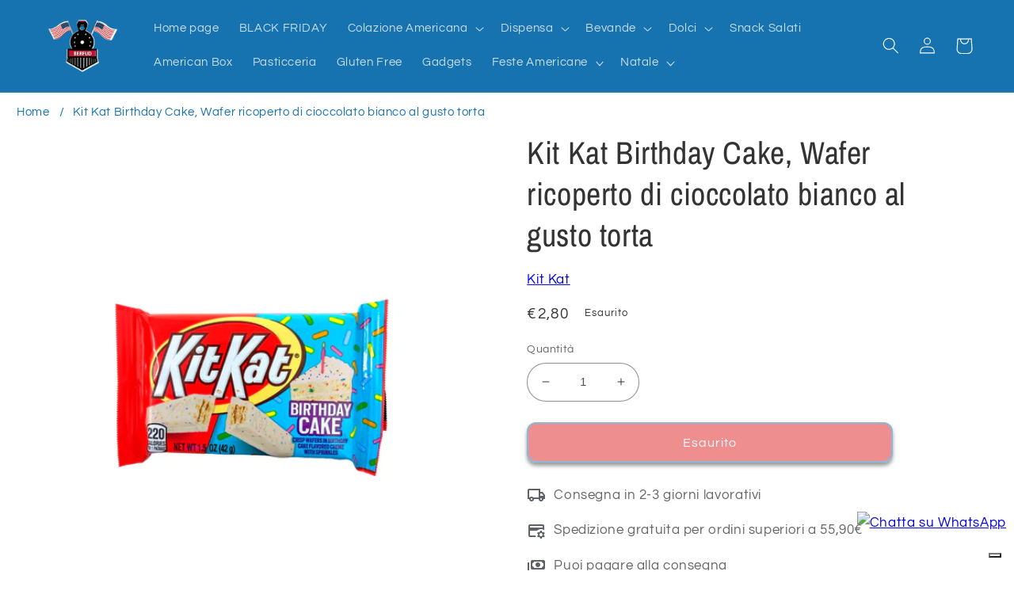

--- FILE ---
content_type: text/html; charset=utf-8
request_url: https://berfud.com/products/kit-kat-birthday-cake
body_size: 58951
content:















<!doctype html>
<html class="no-js" lang="it">
 
  <head><!-- ! Yoast SEO -->

        <!-- Google Tag Manager -->
<script>(function(w,d,s,l,i){w[l]=w[l]||[];w[l].push({'gtm.start':
new Date().getTime(),event:'gtm.js'});var f=d.getElementsByTagName(s)[0],
j=d.createElement(s),dl=l!='dataLayer'?'&l='+l:'';j.async=true;j.src=
'https://www.googletagmanager.com/gtm.js?id='+i+dl;f.parentNode.insertBefore(j,f);
})(window,document,'script','dataLayer','GTM-N85J3TPD');</script>
<!-- End Google Tag Manager -->
    <!-- Google tag (gtag.js) -->
<script async src="https://www.googletagmanager.com/gtag/js?id=GT-WF8ZNNLD"></script>
<script>
  window.dataLayer = window.dataLayer || [];
  function gtag(){dataLayer.push(arguments);}
  gtag('js', new Date());

  gtag('config', 'GT-WF8ZNNLD');
</script>
    
    
    <meta charset="utf-8">
    <meta http-equiv="X-UA-Compatible" content="IE=edge">
    <meta name="viewport" content="width=device-width,initial-scale=1">
    <meta name="theme-color" content=""><link rel="preconnect" href="https://cdn.shopify.com" crossorigin><link rel="icon" type="image/png" href="//berfud.com/cdn/shop/files/logo_berfud_nuovo_contorno_bianco_cb25ea7f-b376-4b52-bd81-86b838198ea5.png?crop=center&height=32&v=1661610956&width=32"><link rel="preconnect" href="https://fonts.shopifycdn.com" crossorigin><!-- countdown -->
<!-- 

 <div class="timer"> 

   Ordina entro  

       <span class="js-timer-days">00</span> 

       <span >Giorni </span> 

       <span class="js-timer-hours">00</span> 

       <span >Ore </span> 


       <span class="js-timer-minutes">00</span> 

       <span>Minuti</span> 

 Per riceverlo entro la Befana 


 </div> 

 <style> 

   .timer { 

     background: white; 
     color: #FF0000;
     font-weight: bold;

     padding: 7px; 

     margin: 0px 0; 
     @extend .paragraph; 

     text-align: center; 
      font-size: 1.1rem;

   } 

   .timer--expired { 

     display: none; 

   } 

   .timer__title { 

     @extend .paragraph; 

     text-align: center; 

   } 

   .timer-display { 

     display: -webkit-box; 

     display: -ms-flexbox; 

     display: flex; 

     -ms-flex-wrap: wrap; 

         flex-wrap: wrap; 

     -webkit-box-pack: justify; 

         -ms-flex-pack: justify; 

             justify-content: space-between; 

     margin-top: 5px; 

   } 

   .timer-block { 

     position: relative; 

     width: 25%; 

     padding: 0 10px; 

     &:not(:last-child):after { 

       content: ':'; 

       position: absolute; 

       right: 0; 

       top: 3px; 

     } 

   } 

   .timer-block__num, 

   .timer-block__unit { 

     display: block; 

     text-align: center; 

   } 

 </style> 

 <script type="text/javascript"> 

   var second = 1000, 

       minute = second * 60, 

       hour = minute * 60, 

       day = hour * 24; 

   var countDown = new Date('Jan 01, 2023').getTime(), 

       x = setInterval(function() { 

       var now = new Date().getTime(), 

           distance = countDown - now; 

     document.querySelector('.js-timer-days').innerText = Math.floor(distance / (day)), 

       document.querySelector('.js-timer-hours').innerText = Math.floor((distance % (day)) / (hour)), 

     document.querySelector('.js-timer-minutes').innerText = Math.floor((distance % (hour)) / (minute)), 

     document.querySelector('.js-timer-seconds').innerText = Math.floor((distance % (minute)) / second); 

     }, second) 

 </script> 

   -->
<!-- end countdown -->


    


    <script src="//berfud.com/cdn/shop/t/14/assets/global.js?v=149496944046504657681712243321" defer="defer"></script>

  <script>window.performance && window.performance.mark && window.performance.mark('shopify.content_for_header.start');</script><meta name="google-site-verification" content="F2YubqNYioBP0UWuVczikjT2JJgjiAipF65XqXbHFU8">
<meta name="google-site-verification" content="itwGhnEF7zvaFuebofT1acfviDfrydgpeHwW2jH02ko">
<meta name="google-site-verification" content="Kmng175r1B4dTcYW2eRYtAQc-V6_gVuP8A28jV3pc_U">
<meta id="shopify-digital-wallet" name="shopify-digital-wallet" content="/59821818014/digital_wallets/dialog">
<meta name="shopify-checkout-api-token" content="ed5981a53bee3ac44a8bdb29080aef00">
<meta id="in-context-paypal-metadata" data-shop-id="59821818014" data-venmo-supported="false" data-environment="production" data-locale="it_IT" data-paypal-v4="true" data-currency="EUR">
<link rel="alternate" hreflang="x-default" href="https://berfud.com/products/kit-kat-birthday-cake">
<link rel="alternate" hreflang="it" href="https://berfud.com/products/kit-kat-birthday-cake">
<link rel="alternate" hreflang="es" href="https://berfud.com/es/products/kit-kat-birthday-cake">
<link rel="alternate" hreflang="en" href="https://berfud.com/en/products/kit-kat-birthday-cake">
<link rel="alternate" type="application/json+oembed" href="https://berfud.com/products/kit-kat-birthday-cake.oembed">
<script async="async" src="/checkouts/internal/preloads.js?locale=it-IT"></script>
<link rel="preconnect" href="https://shop.app" crossorigin="anonymous">
<script async="async" src="https://shop.app/checkouts/internal/preloads.js?locale=it-IT&shop_id=59821818014" crossorigin="anonymous"></script>
<script id="apple-pay-shop-capabilities" type="application/json">{"shopId":59821818014,"countryCode":"IT","currencyCode":"EUR","merchantCapabilities":["supports3DS"],"merchantId":"gid:\/\/shopify\/Shop\/59821818014","merchantName":"BERFUD American Food","requiredBillingContactFields":["postalAddress","email","phone"],"requiredShippingContactFields":["postalAddress","email","phone"],"shippingType":"shipping","supportedNetworks":["visa","maestro","masterCard","amex"],"total":{"type":"pending","label":"BERFUD American Food","amount":"1.00"},"shopifyPaymentsEnabled":true,"supportsSubscriptions":true}</script>
<script id="shopify-features" type="application/json">{"accessToken":"ed5981a53bee3ac44a8bdb29080aef00","betas":["rich-media-storefront-analytics"],"domain":"berfud.com","predictiveSearch":true,"shopId":59821818014,"locale":"it"}</script>
<script>var Shopify = Shopify || {};
Shopify.shop = "berfud-taste-of-america.myshopify.com";
Shopify.locale = "it";
Shopify.currency = {"active":"EUR","rate":"1.0"};
Shopify.country = "IT";
Shopify.theme = {"name":"Refresh Produzione ","id":164944871768,"schema_name":"Refresh","schema_version":"2.0.1","theme_store_id":1567,"role":"main"};
Shopify.theme.handle = "null";
Shopify.theme.style = {"id":null,"handle":null};
Shopify.cdnHost = "berfud.com/cdn";
Shopify.routes = Shopify.routes || {};
Shopify.routes.root = "/";</script>
<script type="module">!function(o){(o.Shopify=o.Shopify||{}).modules=!0}(window);</script>
<script>!function(o){function n(){var o=[];function n(){o.push(Array.prototype.slice.apply(arguments))}return n.q=o,n}var t=o.Shopify=o.Shopify||{};t.loadFeatures=n(),t.autoloadFeatures=n()}(window);</script>
<script>
  window.ShopifyPay = window.ShopifyPay || {};
  window.ShopifyPay.apiHost = "shop.app\/pay";
  window.ShopifyPay.redirectState = null;
</script>
<script id="shop-js-analytics" type="application/json">{"pageType":"product"}</script>
<script defer="defer" async type="module" src="//berfud.com/cdn/shopifycloud/shop-js/modules/v2/client.init-shop-cart-sync_dvfQaB1V.it.esm.js"></script>
<script defer="defer" async type="module" src="//berfud.com/cdn/shopifycloud/shop-js/modules/v2/chunk.common_BW-OJwDu.esm.js"></script>
<script defer="defer" async type="module" src="//berfud.com/cdn/shopifycloud/shop-js/modules/v2/chunk.modal_CX4jaIRf.esm.js"></script>
<script type="module">
  await import("//berfud.com/cdn/shopifycloud/shop-js/modules/v2/client.init-shop-cart-sync_dvfQaB1V.it.esm.js");
await import("//berfud.com/cdn/shopifycloud/shop-js/modules/v2/chunk.common_BW-OJwDu.esm.js");
await import("//berfud.com/cdn/shopifycloud/shop-js/modules/v2/chunk.modal_CX4jaIRf.esm.js");

  window.Shopify.SignInWithShop?.initShopCartSync?.({"fedCMEnabled":true,"windoidEnabled":true});

</script>
<script>
  window.Shopify = window.Shopify || {};
  if (!window.Shopify.featureAssets) window.Shopify.featureAssets = {};
  window.Shopify.featureAssets['shop-js'] = {"shop-cart-sync":["modules/v2/client.shop-cart-sync_CGEUFKvL.it.esm.js","modules/v2/chunk.common_BW-OJwDu.esm.js","modules/v2/chunk.modal_CX4jaIRf.esm.js"],"init-fed-cm":["modules/v2/client.init-fed-cm_Q280f13X.it.esm.js","modules/v2/chunk.common_BW-OJwDu.esm.js","modules/v2/chunk.modal_CX4jaIRf.esm.js"],"shop-cash-offers":["modules/v2/client.shop-cash-offers_DoRGZwcj.it.esm.js","modules/v2/chunk.common_BW-OJwDu.esm.js","modules/v2/chunk.modal_CX4jaIRf.esm.js"],"shop-login-button":["modules/v2/client.shop-login-button_DMM6ww0E.it.esm.js","modules/v2/chunk.common_BW-OJwDu.esm.js","modules/v2/chunk.modal_CX4jaIRf.esm.js"],"pay-button":["modules/v2/client.pay-button_B6q2F277.it.esm.js","modules/v2/chunk.common_BW-OJwDu.esm.js","modules/v2/chunk.modal_CX4jaIRf.esm.js"],"shop-button":["modules/v2/client.shop-button_COUnjhWS.it.esm.js","modules/v2/chunk.common_BW-OJwDu.esm.js","modules/v2/chunk.modal_CX4jaIRf.esm.js"],"avatar":["modules/v2/client.avatar_BTnouDA3.it.esm.js"],"init-windoid":["modules/v2/client.init-windoid_CrSLay9H.it.esm.js","modules/v2/chunk.common_BW-OJwDu.esm.js","modules/v2/chunk.modal_CX4jaIRf.esm.js"],"init-shop-for-new-customer-accounts":["modules/v2/client.init-shop-for-new-customer-accounts_BGmSGr-t.it.esm.js","modules/v2/client.shop-login-button_DMM6ww0E.it.esm.js","modules/v2/chunk.common_BW-OJwDu.esm.js","modules/v2/chunk.modal_CX4jaIRf.esm.js"],"init-shop-email-lookup-coordinator":["modules/v2/client.init-shop-email-lookup-coordinator_BMjbsTlQ.it.esm.js","modules/v2/chunk.common_BW-OJwDu.esm.js","modules/v2/chunk.modal_CX4jaIRf.esm.js"],"init-shop-cart-sync":["modules/v2/client.init-shop-cart-sync_dvfQaB1V.it.esm.js","modules/v2/chunk.common_BW-OJwDu.esm.js","modules/v2/chunk.modal_CX4jaIRf.esm.js"],"shop-toast-manager":["modules/v2/client.shop-toast-manager_C1IUOXW7.it.esm.js","modules/v2/chunk.common_BW-OJwDu.esm.js","modules/v2/chunk.modal_CX4jaIRf.esm.js"],"init-customer-accounts":["modules/v2/client.init-customer-accounts_DyWT7tGr.it.esm.js","modules/v2/client.shop-login-button_DMM6ww0E.it.esm.js","modules/v2/chunk.common_BW-OJwDu.esm.js","modules/v2/chunk.modal_CX4jaIRf.esm.js"],"init-customer-accounts-sign-up":["modules/v2/client.init-customer-accounts-sign-up_DR74S9QP.it.esm.js","modules/v2/client.shop-login-button_DMM6ww0E.it.esm.js","modules/v2/chunk.common_BW-OJwDu.esm.js","modules/v2/chunk.modal_CX4jaIRf.esm.js"],"shop-follow-button":["modules/v2/client.shop-follow-button_C7goD_zf.it.esm.js","modules/v2/chunk.common_BW-OJwDu.esm.js","modules/v2/chunk.modal_CX4jaIRf.esm.js"],"checkout-modal":["modules/v2/client.checkout-modal_Cy_s3Hxe.it.esm.js","modules/v2/chunk.common_BW-OJwDu.esm.js","modules/v2/chunk.modal_CX4jaIRf.esm.js"],"shop-login":["modules/v2/client.shop-login_ByWJfYRH.it.esm.js","modules/v2/chunk.common_BW-OJwDu.esm.js","modules/v2/chunk.modal_CX4jaIRf.esm.js"],"lead-capture":["modules/v2/client.lead-capture_B-cWF8Yd.it.esm.js","modules/v2/chunk.common_BW-OJwDu.esm.js","modules/v2/chunk.modal_CX4jaIRf.esm.js"],"payment-terms":["modules/v2/client.payment-terms_B2vYrkY2.it.esm.js","modules/v2/chunk.common_BW-OJwDu.esm.js","modules/v2/chunk.modal_CX4jaIRf.esm.js"]};
</script>
<script>(function() {
  var isLoaded = false;
  function asyncLoad() {
    if (isLoaded) return;
    isLoaded = true;
    var urls = ["https:\/\/cdn.shopify.com\/s\/files\/1\/0457\/2220\/6365\/files\/pushdaddy_v60_test.js?shop=berfud-taste-of-america.myshopify.com","https:\/\/cdn.fera.ai\/js\/fera.placeholder.js?shop=berfud-taste-of-america.myshopify.com","https:\/\/a.mailmunch.co\/widgets\/site-959109-08f1e27bafd65c3765fbd8cf33ed6a747c2b12dd.js?shop=berfud-taste-of-america.myshopify.com","https:\/\/cdn.popt.in\/pixel.js?id=0a1144a46c4a0\u0026shop=berfud-taste-of-america.myshopify.com","https:\/\/chimpstatic.com\/mcjs-connected\/js\/users\/8a245b28a15708bb8920b60c5\/b33cd40acdcb8157c40fb6235.js?shop=berfud-taste-of-america.myshopify.com","https:\/\/na.shgcdn3.com\/pixel-collector.js?shop=berfud-taste-of-america.myshopify.com"];
    for (var i = 0; i < urls.length; i++) {
      var s = document.createElement('script');
      s.type = 'text/javascript';
      s.async = true;
      s.src = urls[i];
      var x = document.getElementsByTagName('script')[0];
      x.parentNode.insertBefore(s, x);
    }
  };
  if(window.attachEvent) {
    window.attachEvent('onload', asyncLoad);
  } else {
    window.addEventListener('load', asyncLoad, false);
  }
})();</script>
<script id="__st">var __st={"a":59821818014,"offset":3600,"reqid":"dd5f04f3-9321-43ad-a899-48b69ce1a143-1769033679","pageurl":"berfud.com\/products\/kit-kat-birthday-cake","u":"815c1fc3c174","p":"product","rtyp":"product","rid":8712070594904};</script>
<script>window.ShopifyPaypalV4VisibilityTracking = true;</script>
<script id="captcha-bootstrap">!function(){'use strict';const t='contact',e='account',n='new_comment',o=[[t,t],['blogs',n],['comments',n],[t,'customer']],c=[[e,'customer_login'],[e,'guest_login'],[e,'recover_customer_password'],[e,'create_customer']],r=t=>t.map((([t,e])=>`form[action*='/${t}']:not([data-nocaptcha='true']) input[name='form_type'][value='${e}']`)).join(','),a=t=>()=>t?[...document.querySelectorAll(t)].map((t=>t.form)):[];function s(){const t=[...o],e=r(t);return a(e)}const i='password',u='form_key',d=['recaptcha-v3-token','g-recaptcha-response','h-captcha-response',i],f=()=>{try{return window.sessionStorage}catch{return}},m='__shopify_v',_=t=>t.elements[u];function p(t,e,n=!1){try{const o=window.sessionStorage,c=JSON.parse(o.getItem(e)),{data:r}=function(t){const{data:e,action:n}=t;return t[m]||n?{data:e,action:n}:{data:t,action:n}}(c);for(const[e,n]of Object.entries(r))t.elements[e]&&(t.elements[e].value=n);n&&o.removeItem(e)}catch(o){console.error('form repopulation failed',{error:o})}}const l='form_type',E='cptcha';function T(t){t.dataset[E]=!0}const w=window,h=w.document,L='Shopify',v='ce_forms',y='captcha';let A=!1;((t,e)=>{const n=(g='f06e6c50-85a8-45c8-87d0-21a2b65856fe',I='https://cdn.shopify.com/shopifycloud/storefront-forms-hcaptcha/ce_storefront_forms_captcha_hcaptcha.v1.5.2.iife.js',D={infoText:'Protetto da hCaptcha',privacyText:'Privacy',termsText:'Termini'},(t,e,n)=>{const o=w[L][v],c=o.bindForm;if(c)return c(t,g,e,D).then(n);var r;o.q.push([[t,g,e,D],n]),r=I,A||(h.body.append(Object.assign(h.createElement('script'),{id:'captcha-provider',async:!0,src:r})),A=!0)});var g,I,D;w[L]=w[L]||{},w[L][v]=w[L][v]||{},w[L][v].q=[],w[L][y]=w[L][y]||{},w[L][y].protect=function(t,e){n(t,void 0,e),T(t)},Object.freeze(w[L][y]),function(t,e,n,w,h,L){const[v,y,A,g]=function(t,e,n){const i=e?o:[],u=t?c:[],d=[...i,...u],f=r(d),m=r(i),_=r(d.filter((([t,e])=>n.includes(e))));return[a(f),a(m),a(_),s()]}(w,h,L),I=t=>{const e=t.target;return e instanceof HTMLFormElement?e:e&&e.form},D=t=>v().includes(t);t.addEventListener('submit',(t=>{const e=I(t);if(!e)return;const n=D(e)&&!e.dataset.hcaptchaBound&&!e.dataset.recaptchaBound,o=_(e),c=g().includes(e)&&(!o||!o.value);(n||c)&&t.preventDefault(),c&&!n&&(function(t){try{if(!f())return;!function(t){const e=f();if(!e)return;const n=_(t);if(!n)return;const o=n.value;o&&e.removeItem(o)}(t);const e=Array.from(Array(32),(()=>Math.random().toString(36)[2])).join('');!function(t,e){_(t)||t.append(Object.assign(document.createElement('input'),{type:'hidden',name:u})),t.elements[u].value=e}(t,e),function(t,e){const n=f();if(!n)return;const o=[...t.querySelectorAll(`input[type='${i}']`)].map((({name:t})=>t)),c=[...d,...o],r={};for(const[a,s]of new FormData(t).entries())c.includes(a)||(r[a]=s);n.setItem(e,JSON.stringify({[m]:1,action:t.action,data:r}))}(t,e)}catch(e){console.error('failed to persist form',e)}}(e),e.submit())}));const S=(t,e)=>{t&&!t.dataset[E]&&(n(t,e.some((e=>e===t))),T(t))};for(const o of['focusin','change'])t.addEventListener(o,(t=>{const e=I(t);D(e)&&S(e,y())}));const B=e.get('form_key'),M=e.get(l),P=B&&M;t.addEventListener('DOMContentLoaded',(()=>{const t=y();if(P)for(const e of t)e.elements[l].value===M&&p(e,B);[...new Set([...A(),...v().filter((t=>'true'===t.dataset.shopifyCaptcha))])].forEach((e=>S(e,t)))}))}(h,new URLSearchParams(w.location.search),n,t,e,['guest_login'])})(!0,!0)}();</script>
<script integrity="sha256-4kQ18oKyAcykRKYeNunJcIwy7WH5gtpwJnB7kiuLZ1E=" data-source-attribution="shopify.loadfeatures" defer="defer" src="//berfud.com/cdn/shopifycloud/storefront/assets/storefront/load_feature-a0a9edcb.js" crossorigin="anonymous"></script>
<script crossorigin="anonymous" defer="defer" src="//berfud.com/cdn/shopifycloud/storefront/assets/shopify_pay/storefront-65b4c6d7.js?v=20250812"></script>
<script data-source-attribution="shopify.dynamic_checkout.dynamic.init">var Shopify=Shopify||{};Shopify.PaymentButton=Shopify.PaymentButton||{isStorefrontPortableWallets:!0,init:function(){window.Shopify.PaymentButton.init=function(){};var t=document.createElement("script");t.src="https://berfud.com/cdn/shopifycloud/portable-wallets/latest/portable-wallets.it.js",t.type="module",document.head.appendChild(t)}};
</script>
<script data-source-attribution="shopify.dynamic_checkout.buyer_consent">
  function portableWalletsHideBuyerConsent(e){var t=document.getElementById("shopify-buyer-consent"),n=document.getElementById("shopify-subscription-policy-button");t&&n&&(t.classList.add("hidden"),t.setAttribute("aria-hidden","true"),n.removeEventListener("click",e))}function portableWalletsShowBuyerConsent(e){var t=document.getElementById("shopify-buyer-consent"),n=document.getElementById("shopify-subscription-policy-button");t&&n&&(t.classList.remove("hidden"),t.removeAttribute("aria-hidden"),n.addEventListener("click",e))}window.Shopify?.PaymentButton&&(window.Shopify.PaymentButton.hideBuyerConsent=portableWalletsHideBuyerConsent,window.Shopify.PaymentButton.showBuyerConsent=portableWalletsShowBuyerConsent);
</script>
<script data-source-attribution="shopify.dynamic_checkout.cart.bootstrap">document.addEventListener("DOMContentLoaded",(function(){function t(){return document.querySelector("shopify-accelerated-checkout-cart, shopify-accelerated-checkout")}if(t())Shopify.PaymentButton.init();else{new MutationObserver((function(e,n){t()&&(Shopify.PaymentButton.init(),n.disconnect())})).observe(document.body,{childList:!0,subtree:!0})}}));
</script>
<link id="shopify-accelerated-checkout-styles" rel="stylesheet" media="screen" href="https://berfud.com/cdn/shopifycloud/portable-wallets/latest/accelerated-checkout-backwards-compat.css" crossorigin="anonymous">
<style id="shopify-accelerated-checkout-cart">
        #shopify-buyer-consent {
  margin-top: 1em;
  display: inline-block;
  width: 100%;
}

#shopify-buyer-consent.hidden {
  display: none;
}

#shopify-subscription-policy-button {
  background: none;
  border: none;
  padding: 0;
  text-decoration: underline;
  font-size: inherit;
  cursor: pointer;
}

#shopify-subscription-policy-button::before {
  box-shadow: none;
}

      </style>
<script id="sections-script" data-sections="header,footer" defer="defer" src="//berfud.com/cdn/shop/t/14/compiled_assets/scripts.js?v=16000"></script>
<script>window.performance && window.performance.mark && window.performance.mark('shopify.content_for_header.end');</script>
  





  <script type="text/javascript">
    
      window.__shgMoneyFormat = window.__shgMoneyFormat || {"EUR":{"currency":"EUR","currency_symbol":"€","currency_symbol_location":"left","decimal_places":2,"decimal_separator":",","thousands_separator":"."}};
    
    window.__shgCurrentCurrencyCode = window.__shgCurrentCurrencyCode || {
      currency: "EUR",
      currency_symbol: "€",
      decimal_separator: ".",
      thousands_separator: ",",
      decimal_places: 2,
      currency_symbol_location: "left"
    };
  </script>



<script type="text/javascript">var _iub = _iub || {}; _iub.cons_instructions = _iub.cons_instructions || []; _iub.cons_instructions.push(["init", {api_key: "ym8Yek4UcgXKENabHJABBTapdmva1yPy"}]);</script><script type="text/javascript" src="https://cdn.iubenda.com/cons/iubenda_cons.js" async></script>


    <style data-shopify>

      .grid__item {
  position: relative;
}

.ribbon {
  position: absolute;
  top: 10px;  /* Posizionamento in alto */
  right: 10px; /* Posizionamento a destra */
  background-color: RED;
  color: white;
  padding: 5px 10px; /* Aggiunta di più padding per un nastro orizzontale */
  font-size: 12px;
  font-weight: bold;
  z-index: 1;
  transform: none; /* Rimuove la rotazione */
}
.product-image {
  position: relative;
  z-index: 1; /* Assicurati che l'immagine sia sotto il ribbon */
}

      
      @font-face {
  font-family: Questrial;
  font-weight: 400;
  font-style: normal;
  font-display: swap;
  src: url("//berfud.com/cdn/fonts/questrial/questrial_n4.66abac5d8209a647b4bf8089b0451928ef144c07.woff2") format("woff2"),
       url("//berfud.com/cdn/fonts/questrial/questrial_n4.e86c53e77682db9bf4b0ee2dd71f214dc16adda4.woff") format("woff");
}

      
      
      
      @font-face {
  font-family: "Archivo Narrow";
  font-weight: 400;
  font-style: normal;
  font-display: swap;
  src: url("//berfud.com/cdn/fonts/archivo_narrow/archivonarrow_n4.5c3bab850a22055c235cf940f895d873a8689d70.woff2") format("woff2"),
       url("//berfud.com/cdn/fonts/archivo_narrow/archivonarrow_n4.ea12dd22d3319d164475c1d047ae8f973041a9ff.woff") format("woff");
}


      :root {
        --font-body-family: Questrial, sans-serif;
        --font-body-style: normal;
        --font-body-weight: 400;
        --font-body-weight-bold: 700;

        --font-heading-family: "Archivo Narrow", sans-serif;
        --font-heading-style: normal;
        --font-heading-weight: 400;

        --font-body-scale: 1.05;
        --font-heading-scale: 0.9523809523809523;

        --color-base-text: 51, 51, 51;
        --color-shadow: 51, 51, 51;
        --color-base-background-1: 255, 255, 255;
        --color-base-background-2: 242, 242, 242;
        --color-base-solid-button-labels: 255, 255, 255;
        --color-base-outline-button-labels: 204, 204, 204;
        --color-base-accent-1: 23, 115, 176;
        --color-base-accent-2: 246, 135, 18;
        --payment-terms-background-color: #ffffff;

        --gradient-base-background-1: #ffffff;
        --gradient-base-background-2: #f2f2f2;
        --gradient-base-accent-1: #1773b0;
        --gradient-base-accent-2: #f68712;

        --media-padding: px;
        --media-border-opacity: 0.1;
        --media-border-width: 0px;
        --media-radius: 20px;
        --media-shadow-opacity: 0.0;
        --media-shadow-horizontal-offset: 0px;
        --media-shadow-vertical-offset: 40px;
        --media-shadow-blur-radius: 5px;
        --media-shadow-visible: 0;

        --page-width: 160rem;
        --page-width-margin: 0rem;

        --product-card-image-padding: 1.6rem;
        --product-card-corner-radius: 1.8rem;
        --product-card-text-alignment: left;
        --product-card-border-width: 0.1rem;
        --product-card-border-opacity: 1.0;
        --product-card-shadow-opacity: 0.0;
        --product-card-shadow-visible: 0;
        --product-card-shadow-horizontal-offset: 0.0rem;
        --product-card-shadow-vertical-offset: 0.4rem;
        --product-card-shadow-blur-radius: 0.5rem;

        --collection-card-image-padding: 0.0rem;
        --collection-card-corner-radius: 1.8rem;
        --collection-card-text-alignment: center;
        --collection-card-border-width: 0.0rem;
        --collection-card-border-opacity: 1.0;
        --collection-card-shadow-opacity: 0.0;
        --collection-card-shadow-visible: 0;
        --collection-card-shadow-horizontal-offset: 0.0rem;
        --collection-card-shadow-vertical-offset: 0.4rem;
        --collection-card-shadow-blur-radius: 0.5rem;

        --blog-card-image-padding: 1.6rem;
        --blog-card-corner-radius: 1.8rem;
        --blog-card-text-alignment: left;
        --blog-card-border-width: 0.1rem;
        --blog-card-border-opacity: 1.0;
        --blog-card-shadow-opacity: 0.0;
        --blog-card-shadow-visible: 0;
        --blog-card-shadow-horizontal-offset: 0.0rem;
        --blog-card-shadow-vertical-offset: 0.4rem;
        --blog-card-shadow-blur-radius: 0.5rem;

        --badge-corner-radius: 0.0rem;

        --popup-border-width: 1px;
        --popup-border-opacity: 0.1;
        --popup-corner-radius: 18px;
        --popup-shadow-opacity: 0.0;
        --popup-shadow-horizontal-offset: 0px;
        --popup-shadow-vertical-offset: 4px;
        --popup-shadow-blur-radius: 5px;

        --drawer-border-width: 0px;
        --drawer-border-opacity: 0.1;
        --drawer-shadow-opacity: 0.0;
        --drawer-shadow-horizontal-offset: 0px;
        --drawer-shadow-vertical-offset: 4px;
        --drawer-shadow-blur-radius: 5px;

        --spacing-sections-desktop: 0px;
        --spacing-sections-mobile: 0px;

        --grid-desktop-vertical-spacing: 12px;
        --grid-desktop-horizontal-spacing: 8px;
        --grid-mobile-vertical-spacing: 6px;
        --grid-mobile-horizontal-spacing: 4px;

        --text-boxes-border-opacity: 0.1;
        --text-boxes-border-width: 0px;
        --text-boxes-radius: 20px;
        --text-boxes-shadow-opacity: 0.0;
        --text-boxes-shadow-visible: 0;
        --text-boxes-shadow-horizontal-offset: 0px;
        --text-boxes-shadow-vertical-offset: 4px;
        --text-boxes-shadow-blur-radius: 5px;

        --buttons-radius: 10px;
        --buttons-radius-outset: 12px;
        --buttons-border-width: 2px;
        --buttons-border-opacity: 1.0;
        --buttons-shadow-opacity: 1.0;
        --buttons-shadow-visible: 1;
        --buttons-shadow-horizontal-offset: 0px;
        --buttons-shadow-vertical-offset: 4px;
        --buttons-shadow-blur-radius: 5px;
        --buttons-border-offset: 0.3px;

        --inputs-radius: 26px;
        --inputs-border-width: 1px;
        --inputs-border-opacity: 0.55;
        --inputs-shadow-opacity: 0.0;
        --inputs-shadow-horizontal-offset: 0px;
        --inputs-margin-offset: 0px;
        --inputs-shadow-vertical-offset: 0px;
        --inputs-shadow-blur-radius: 5px;
        --inputs-radius-outset: 27px;

        --variant-pills-radius: 40px;
        --variant-pills-border-width: 1px;
        --variant-pills-border-opacity: 0.55;
        --variant-pills-shadow-opacity: 0.0;
        --variant-pills-shadow-horizontal-offset: 0px;
        --variant-pills-shadow-vertical-offset: 4px;
        --variant-pills-shadow-blur-radius: 5px;
      }

      *,
      *::before,
      *::after {
        box-sizing: inherit;
      }

      html {
        box-sizing: border-box;
        font-size: calc(var(--font-body-scale) * 62.5%);
        height: 100%;
      }

      body {
        display: grid;
        grid-template-rows: auto auto 1fr auto;
        grid-template-columns: 100%;
        min-height: 100%;
        margin: 0;
        font-size: 1.5rem;
        letter-spacing: 0.06rem;
        line-height: calc(1 + 0.8 / var(--font-body-scale));
        font-family: var(--font-body-family);
        font-style: var(--font-body-style);
        font-weight: var(--font-body-weight);
      }

      @media screen and (min-width: 750px) {
        body {
          font-size: 1.6rem;
        }
      }
    </style>

    <link href="//berfud.com/cdn/shop/t/14/assets/base.css?v=152488899200394949751735405598" rel="stylesheet" type="text/css" media="all" />
<link rel="preload" as="font" href="//berfud.com/cdn/fonts/questrial/questrial_n4.66abac5d8209a647b4bf8089b0451928ef144c07.woff2" type="font/woff2" crossorigin><link rel="preload" as="font" href="//berfud.com/cdn/fonts/archivo_narrow/archivonarrow_n4.5c3bab850a22055c235cf940f895d873a8689d70.woff2" type="font/woff2" crossorigin><link rel="stylesheet" href="//berfud.com/cdn/shop/t/14/assets/component-predictive-search.css?v=83512081251802922551712243321" media="print" onload="this.media='all'"><script>document.documentElement.className = document.documentElement.className.replace('no-js', 'js');
    if (Shopify.designMode) {
      document.documentElement.classList.add('shopify-design-mode');
    }
    </script>

<link rel="alternate" hreflang="it" href="https://berfud.com/it/products/kit-kat-birthday-cake" />
<link rel="alternate" hreflang="es" href="https://berfud.com/es/products/kit-kat-birthday-cake" />
<link rel="alternate" hreflang="en" href="https://berfud.com/en/products/kit-kat-birthday-cake" />
<link rel="alternate" hreflang="x-default" href="https://berfud.com/it/products/kit-kat-birthday-cake" /><!-- Google Merchant Center -->
    <meta name="google-site-verification" content="F2YubqNYioBP0UWuVczikjT2JJgjiAipF65XqXbHFU8" /><!-- Google Merchant Center -->
    
  
  

<script type="text/javascript">
  
    window.SHG_CUSTOMER = null;
  
</script>








    <!-- Inizio codice Iubenda modificato da freddy - 15/04/2025 -->

<!-- Iubenda Cookie Banner Widget - fix senza async -->
<!-- <script type="text/javascript" src="https://embeds.iubenda.com/widgets/27c86b8e-36a7-4cb3-b34f-5c63abe764a3.js" charset="UTF-8"></script> -->

    <!-- Fine codice Iubenda modificato da freddy - 15/04/2025 -->

  <!-- BEGIN app block: shopify://apps/cmp-insert-code/blocks/cmp-insert-code/78eb98c3-3331-4186-baf2-1c07c0f8c0d1 -->



    
        <script type="text/javascript" src="//embeds.iubenda.com/widgets/27c86b8e-36a7-4cb3-b34f-5c63abe764a3.js"></script>

        
            <script src="https://cdn.shopify.com/extensions/01997bfc-7953-7065-a673-0189ed6a04ef/shopify-app-template-php-77/assets/consent-tracking.js" type="text/javascript" async></script>
        
    

<!-- END app block --><!-- BEGIN app block: shopify://apps/judge-me-reviews/blocks/judgeme_core/61ccd3b1-a9f2-4160-9fe9-4fec8413e5d8 --><!-- Start of Judge.me Core -->






<link rel="dns-prefetch" href="https://cdnwidget.judge.me">
<link rel="dns-prefetch" href="https://cdn.judge.me">
<link rel="dns-prefetch" href="https://cdn1.judge.me">
<link rel="dns-prefetch" href="https://api.judge.me">

<script data-cfasync='false' class='jdgm-settings-script'>window.jdgmSettings={"pagination":5,"disable_web_reviews":false,"badge_no_review_text":"Nessuna recensione","badge_n_reviews_text":"{{ n }} recensione/recensioni","hide_badge_preview_if_no_reviews":true,"badge_hide_text":false,"enforce_center_preview_badge":false,"widget_title":"Recensioni Clienti","widget_open_form_text":"Scrivi una recensione","widget_close_form_text":"Annulla recensione","widget_refresh_page_text":"Aggiorna pagina","widget_summary_text":"Basato su {{ number_of_reviews }} recensione/recensioni","widget_no_review_text":"Sii il primo a scrivere una recensione","widget_name_field_text":"Nome visualizzato","widget_verified_name_field_text":"Nome Verificato (pubblico)","widget_name_placeholder_text":"Nome visualizzato","widget_required_field_error_text":"Questo campo è obbligatorio.","widget_email_field_text":"Indirizzo email","widget_verified_email_field_text":"Email Verificata (privata, non può essere modificata)","widget_email_placeholder_text":"Il tuo indirizzo email","widget_email_field_error_text":"Inserisci un indirizzo email valido.","widget_rating_field_text":"Valutazione","widget_review_title_field_text":"Titolo Recensione","widget_review_title_placeholder_text":"Dai un titolo alla tua recensione","widget_review_body_field_text":"Contenuto della recensione","widget_review_body_placeholder_text":"Inizia a scrivere qui...","widget_pictures_field_text":"Foto/Video (opzionale)","widget_submit_review_text":"Invia Recensione","widget_submit_verified_review_text":"Invia Recensione Verificata","widget_submit_success_msg_with_auto_publish":"Grazie! Aggiorna la pagina tra qualche momento per vedere la tua recensione. Puoi rimuovere o modificare la tua recensione accedendo a \u003ca href='https://judge.me/login' target='_blank' rel='nofollow noopener'\u003eJudge.me\u003c/a\u003e","widget_submit_success_msg_no_auto_publish":"Grazie! La tua recensione sarà pubblicata non appena approvata dall'amministratore del negozio. Puoi rimuovere o modificare la tua recensione accedendo a \u003ca href='https://judge.me/login' target='_blank' rel='nofollow noopener'\u003eJudge.me\u003c/a\u003e","widget_show_default_reviews_out_of_total_text":"Visualizzazione di {{ n_reviews_shown }} su {{ n_reviews }} recensioni.","widget_show_all_link_text":"Mostra tutte","widget_show_less_link_text":"Mostra meno","widget_author_said_text":"{{ reviewer_name }} ha detto:","widget_days_text":"{{ n }} giorni fa","widget_weeks_text":"{{ n }} settimana/settimane fa","widget_months_text":"{{ n }} mese/mesi fa","widget_years_text":"{{ n }} anno/anni fa","widget_yesterday_text":"Ieri","widget_today_text":"Oggi","widget_replied_text":"\u003e\u003e {{ shop_name }} ha risposto:","widget_read_more_text":"Leggi di più","widget_reviewer_name_as_initial":"","widget_rating_filter_color":"#fbcd0a","widget_rating_filter_see_all_text":"Vedi tutte le recensioni","widget_sorting_most_recent_text":"Più Recenti","widget_sorting_highest_rating_text":"Valutazione Più Alta","widget_sorting_lowest_rating_text":"Valutazione Più Bassa","widget_sorting_with_pictures_text":"Solo Foto","widget_sorting_most_helpful_text":"Più Utili","widget_open_question_form_text":"Fai una domanda","widget_reviews_subtab_text":"Recensioni","widget_questions_subtab_text":"Domande","widget_question_label_text":"Domanda","widget_answer_label_text":"Risposta","widget_question_placeholder_text":"Scrivi la tua domanda qui","widget_submit_question_text":"Invia Domanda","widget_question_submit_success_text":"Grazie per la tua domanda! Ti avviseremo quando riceverà una risposta.","verified_badge_text":"Verificato","verified_badge_bg_color":"","verified_badge_text_color":"","verified_badge_placement":"left-of-reviewer-name","widget_review_max_height":"","widget_hide_border":false,"widget_social_share":false,"widget_thumb":false,"widget_review_location_show":false,"widget_location_format":"","all_reviews_include_out_of_store_products":true,"all_reviews_out_of_store_text":"(fuori dal negozio)","all_reviews_pagination":100,"all_reviews_product_name_prefix_text":"su","enable_review_pictures":true,"enable_question_anwser":false,"widget_theme":"default","review_date_format":"dd/mm/yyyy","default_sort_method":"most-recent","widget_product_reviews_subtab_text":"Recensioni Prodotto","widget_shop_reviews_subtab_text":"Recensioni Negozio","widget_other_products_reviews_text":"Recensioni per altri prodotti","widget_store_reviews_subtab_text":"Recensioni negozio","widget_no_store_reviews_text":"Questo negozio non ha ricevuto ancora recensioni","widget_web_restriction_product_reviews_text":"Questo prodotto non ha ricevuto ancora recensioni","widget_no_items_text":"Nessun elemento trovato","widget_show_more_text":"Mostra di più","widget_write_a_store_review_text":"Scrivi una Recensione del Negozio","widget_other_languages_heading":"Recensioni in Altre Lingue","widget_translate_review_text":"Traduci recensione in {{ language }}","widget_translating_review_text":"Traduzione in corso...","widget_show_original_translation_text":"Mostra originale ({{ language }})","widget_translate_review_failed_text":"Impossibile tradurre la recensione.","widget_translate_review_retry_text":"Riprova","widget_translate_review_try_again_later_text":"Riprova più tardi","show_product_url_for_grouped_product":false,"widget_sorting_pictures_first_text":"Prima le Foto","show_pictures_on_all_rev_page_mobile":false,"show_pictures_on_all_rev_page_desktop":false,"floating_tab_hide_mobile_install_preference":false,"floating_tab_button_name":"★ Recensioni","floating_tab_title":"Lasciamo parlare i clienti per noi","floating_tab_button_color":"","floating_tab_button_background_color":"","floating_tab_url":"","floating_tab_url_enabled":false,"floating_tab_tab_style":"text","all_reviews_text_badge_text":"I clienti ci valutano {{ shop.metafields.judgeme.all_reviews_rating | round: 1 }}/5 basato su {{ shop.metafields.judgeme.all_reviews_count }} recensioni.","all_reviews_text_badge_text_branded_style":"{{ shop.metafields.judgeme.all_reviews_rating | round: 1 }} su 5 stelle basato su {{ shop.metafields.judgeme.all_reviews_count }} recensioni","is_all_reviews_text_badge_a_link":false,"show_stars_for_all_reviews_text_badge":false,"all_reviews_text_badge_url":"","all_reviews_text_style":"branded","all_reviews_text_color_style":"judgeme_brand_color","all_reviews_text_color":"#108474","all_reviews_text_show_jm_brand":true,"featured_carousel_show_header":true,"featured_carousel_title":"Lasciamo parlare i clienti per noi","testimonials_carousel_title":"I clienti ci dicono","videos_carousel_title":"Storie reali dei clienti","cards_carousel_title":"I clienti ci dicono","featured_carousel_count_text":"da {{ n }} recensioni","featured_carousel_add_link_to_all_reviews_page":false,"featured_carousel_url":"","featured_carousel_show_images":true,"featured_carousel_autoslide_interval":5,"featured_carousel_arrows_on_the_sides":false,"featured_carousel_height":250,"featured_carousel_width":80,"featured_carousel_image_size":0,"featured_carousel_image_height":250,"featured_carousel_arrow_color":"#eeeeee","verified_count_badge_style":"branded","verified_count_badge_orientation":"horizontal","verified_count_badge_color_style":"judgeme_brand_color","verified_count_badge_color":"#108474","is_verified_count_badge_a_link":false,"verified_count_badge_url":"","verified_count_badge_show_jm_brand":true,"widget_rating_preset_default":5,"widget_first_sub_tab":"product-reviews","widget_show_histogram":true,"widget_histogram_use_custom_color":false,"widget_pagination_use_custom_color":false,"widget_star_use_custom_color":false,"widget_verified_badge_use_custom_color":false,"widget_write_review_use_custom_color":false,"picture_reminder_submit_button":"Upload Pictures","enable_review_videos":false,"mute_video_by_default":false,"widget_sorting_videos_first_text":"Prima i Video","widget_review_pending_text":"In attesa","featured_carousel_items_for_large_screen":3,"social_share_options_order":"Facebook,Twitter","remove_microdata_snippet":true,"disable_json_ld":false,"enable_json_ld_products":false,"preview_badge_show_question_text":false,"preview_badge_no_question_text":"Nessuna domanda","preview_badge_n_question_text":"{{ number_of_questions }} domanda/domande","qa_badge_show_icon":false,"qa_badge_position":"same-row","remove_judgeme_branding":false,"widget_add_search_bar":false,"widget_search_bar_placeholder":"Cerca","widget_sorting_verified_only_text":"Solo verificate","featured_carousel_theme":"default","featured_carousel_show_rating":true,"featured_carousel_show_title":true,"featured_carousel_show_body":true,"featured_carousel_show_date":false,"featured_carousel_show_reviewer":true,"featured_carousel_show_product":false,"featured_carousel_header_background_color":"#108474","featured_carousel_header_text_color":"#ffffff","featured_carousel_name_product_separator":"reviewed","featured_carousel_full_star_background":"#108474","featured_carousel_empty_star_background":"#dadada","featured_carousel_vertical_theme_background":"#f9fafb","featured_carousel_verified_badge_enable":true,"featured_carousel_verified_badge_color":"#108474","featured_carousel_border_style":"round","featured_carousel_review_line_length_limit":3,"featured_carousel_more_reviews_button_text":"Leggi più recensioni","featured_carousel_view_product_button_text":"Visualizza prodotto","all_reviews_page_load_reviews_on":"scroll","all_reviews_page_load_more_text":"Carica Altre Recensioni","disable_fb_tab_reviews":false,"enable_ajax_cdn_cache":false,"widget_advanced_speed_features":5,"widget_public_name_text":"visualizzato pubblicamente come","default_reviewer_name":"John Smith","default_reviewer_name_has_non_latin":true,"widget_reviewer_anonymous":"Anonimo","medals_widget_title":"Medaglie Recensioni Judge.me","medals_widget_background_color":"#f9fafb","medals_widget_position":"footer_all_pages","medals_widget_border_color":"#f9fafb","medals_widget_verified_text_position":"left","medals_widget_use_monochromatic_version":false,"medals_widget_elements_color":"#108474","show_reviewer_avatar":true,"widget_invalid_yt_video_url_error_text":"Non è un URL di video di YouTube","widget_max_length_field_error_text":"Inserisci al massimo {0} caratteri.","widget_show_country_flag":false,"widget_show_collected_via_shop_app":true,"widget_verified_by_shop_badge_style":"light","widget_verified_by_shop_text":"Verificato dal Negozio","widget_show_photo_gallery":false,"widget_load_with_code_splitting":true,"widget_ugc_install_preference":false,"widget_ugc_title":"Fatto da noi, Condiviso da te","widget_ugc_subtitle":"Taggaci per vedere la tua foto in evidenza nella nostra pagina","widget_ugc_arrows_color":"#ffffff","widget_ugc_primary_button_text":"Acquista Ora","widget_ugc_primary_button_background_color":"#108474","widget_ugc_primary_button_text_color":"#ffffff","widget_ugc_primary_button_border_width":"0","widget_ugc_primary_button_border_style":"none","widget_ugc_primary_button_border_color":"#108474","widget_ugc_primary_button_border_radius":"25","widget_ugc_secondary_button_text":"Carica Altro","widget_ugc_secondary_button_background_color":"#ffffff","widget_ugc_secondary_button_text_color":"#108474","widget_ugc_secondary_button_border_width":"2","widget_ugc_secondary_button_border_style":"solid","widget_ugc_secondary_button_border_color":"#108474","widget_ugc_secondary_button_border_radius":"25","widget_ugc_reviews_button_text":"Visualizza Recensioni","widget_ugc_reviews_button_background_color":"#ffffff","widget_ugc_reviews_button_text_color":"#108474","widget_ugc_reviews_button_border_width":"2","widget_ugc_reviews_button_border_style":"solid","widget_ugc_reviews_button_border_color":"#108474","widget_ugc_reviews_button_border_radius":"25","widget_ugc_reviews_button_link_to":"judgeme-reviews-page","widget_ugc_show_post_date":true,"widget_ugc_max_width":"800","widget_rating_metafield_value_type":true,"widget_primary_color":"#108474","widget_enable_secondary_color":false,"widget_secondary_color":"#edf5f5","widget_summary_average_rating_text":"{{ average_rating }} su 5","widget_media_grid_title":"Foto e video dei clienti","widget_media_grid_see_more_text":"Vedi altro","widget_round_style":false,"widget_show_product_medals":true,"widget_verified_by_judgeme_text":"Verificato da Judge.me","widget_show_store_medals":true,"widget_verified_by_judgeme_text_in_store_medals":"Verificato da Judge.me","widget_media_field_exceed_quantity_message":"Spiacenti, possiamo accettare solo {{ max_media }} per una recensione.","widget_media_field_exceed_limit_message":"{{ file_name }} è troppo grande, seleziona un {{ media_type }} inferiore a {{ size_limit }}MB.","widget_review_submitted_text":"Recensione Inviata!","widget_question_submitted_text":"Domanda Inviata!","widget_close_form_text_question":"Annulla","widget_write_your_answer_here_text":"Scrivi la tua risposta qui","widget_enabled_branded_link":true,"widget_show_collected_by_judgeme":true,"widget_reviewer_name_color":"","widget_write_review_text_color":"","widget_write_review_bg_color":"","widget_collected_by_judgeme_text":"raccolto da Judge.me","widget_pagination_type":"standard","widget_load_more_text":"Carica Altri","widget_load_more_color":"#108474","widget_full_review_text":"Recensione Completa","widget_read_more_reviews_text":"Leggi Più Recensioni","widget_read_questions_text":"Leggi Domande","widget_questions_and_answers_text":"Domande e Risposte","widget_verified_by_text":"Verificato da","widget_verified_text":"Verificato","widget_number_of_reviews_text":"{{ number_of_reviews }} recensioni","widget_back_button_text":"Indietro","widget_next_button_text":"Avanti","widget_custom_forms_filter_button":"Filtri","custom_forms_style":"horizontal","widget_show_review_information":false,"how_reviews_are_collected":"Come vengono raccolte le recensioni?","widget_show_review_keywords":false,"widget_gdpr_statement":"Come utilizziamo i tuoi dati: Ti contatteremo solo riguardo alla recensione che hai lasciato, e solo se necessario. Inviando la tua recensione, accetti i \u003ca href='https://judge.me/terms' target='_blank' rel='nofollow noopener'\u003etermini\u003c/a\u003e, le politiche sulla \u003ca href='https://judge.me/privacy' target='_blank' rel='nofollow noopener'\u003eprivacy\u003c/a\u003e e sul \u003ca href='https://judge.me/content-policy' target='_blank' rel='nofollow noopener'\u003econtenuto\u003c/a\u003e di Judge.me.","widget_multilingual_sorting_enabled":false,"widget_translate_review_content_enabled":false,"widget_translate_review_content_method":"manual","popup_widget_review_selection":"automatically_with_pictures","popup_widget_round_border_style":true,"popup_widget_show_title":true,"popup_widget_show_body":true,"popup_widget_show_reviewer":false,"popup_widget_show_product":true,"popup_widget_show_pictures":true,"popup_widget_use_review_picture":true,"popup_widget_show_on_home_page":true,"popup_widget_show_on_product_page":true,"popup_widget_show_on_collection_page":true,"popup_widget_show_on_cart_page":true,"popup_widget_position":"bottom_left","popup_widget_first_review_delay":5,"popup_widget_duration":5,"popup_widget_interval":5,"popup_widget_review_count":5,"popup_widget_hide_on_mobile":true,"review_snippet_widget_round_border_style":true,"review_snippet_widget_card_color":"#FFFFFF","review_snippet_widget_slider_arrows_background_color":"#FFFFFF","review_snippet_widget_slider_arrows_color":"#000000","review_snippet_widget_star_color":"#108474","show_product_variant":false,"all_reviews_product_variant_label_text":"Variante: ","widget_show_verified_branding":true,"widget_ai_summary_title":"I clienti dicono","widget_ai_summary_disclaimer":"Riepilogo delle recensioni alimentato dall'IA basato sulle recensioni recenti dei clienti","widget_show_ai_summary":false,"widget_show_ai_summary_bg":false,"widget_show_review_title_input":true,"redirect_reviewers_invited_via_email":"external_form","request_store_review_after_product_review":false,"request_review_other_products_in_order":false,"review_form_color_scheme":"default","review_form_corner_style":"square","review_form_star_color":{},"review_form_text_color":"#333333","review_form_background_color":"#ffffff","review_form_field_background_color":"#fafafa","review_form_button_color":{},"review_form_button_text_color":"#ffffff","review_form_modal_overlay_color":"#000000","review_content_screen_title_text":"Come valuteresti questo prodotto?","review_content_introduction_text":"Ci piacerebbe se condividessi qualcosa sulla tua esperienza.","store_review_form_title_text":"Come valuteresti questo negozio?","store_review_form_introduction_text":"Ci piacerebbe se condividessi qualcosa sulla tua esperienza.","show_review_guidance_text":true,"one_star_review_guidance_text":"Pessimo","five_star_review_guidance_text":"Ottimo","customer_information_screen_title_text":"Su di te","customer_information_introduction_text":"Per favore, raccontaci di più su di te.","custom_questions_screen_title_text":"La tua esperienza in dettaglio","custom_questions_introduction_text":"Ecco alcune domande per aiutarci a capire meglio la tua esperienza.","review_submitted_screen_title_text":"Grazie per la tua recensione!","review_submitted_screen_thank_you_text":"La stiamo elaborando e apparirà presto nel negozio.","review_submitted_screen_email_verification_text":"Per favore conferma il tuo indirizzo email cliccando sul link che ti abbiamo appena inviato. Questo ci aiuta a mantenere le recensioni autentiche.","review_submitted_request_store_review_text":"Vorresti condividere la tua esperienza di acquisto con noi?","review_submitted_review_other_products_text":"Vorresti recensire questi prodotti?","store_review_screen_title_text":"Vuoi condividere la tua esperienza di shopping con noi?","store_review_introduction_text":"Valutiamo la tua opinione e la usiamo per migliorare. Per favore condividi le tue opinioni o suggerimenti.","reviewer_media_screen_title_picture_text":"Condividi una foto","reviewer_media_introduction_picture_text":"Carica una foto per supportare la tua recensione.","reviewer_media_screen_title_video_text":"Condividi un video","reviewer_media_introduction_video_text":"Carica un video per supportare la tua recensione.","reviewer_media_screen_title_picture_or_video_text":"Condividi una foto o un video","reviewer_media_introduction_picture_or_video_text":"Carica una foto o un video per supportare la tua recensione.","reviewer_media_youtube_url_text":"Incolla qui il tuo URL Youtube","advanced_settings_next_step_button_text":"Avanti","advanced_settings_close_review_button_text":"Chiudi","modal_write_review_flow":false,"write_review_flow_required_text":"Obbligatorio","write_review_flow_privacy_message_text":"Respettiamo la tua privacy.","write_review_flow_anonymous_text":"Recensione anonima","write_review_flow_visibility_text":"Non sarà visibile per altri clienti.","write_review_flow_multiple_selection_help_text":"Seleziona quanti ne vuoi","write_review_flow_single_selection_help_text":"Seleziona una opzione","write_review_flow_required_field_error_text":"Questo campo è obbligatorio","write_review_flow_invalid_email_error_text":"Per favore inserisci un indirizzo email valido","write_review_flow_max_length_error_text":"Max. {{ max_length }} caratteri.","write_review_flow_media_upload_text":"\u003cb\u003eClicca per caricare\u003c/b\u003e o trascina e rilascia","write_review_flow_gdpr_statement":"Ti contatteremo solo riguardo alla tua recensione se necessario. Inviando la tua recensione, accetti i nostri \u003ca href='https://judge.me/terms' target='_blank' rel='nofollow noopener'\u003etermini e condizioni\u003c/a\u003e e la \u003ca href='https://judge.me/privacy' target='_blank' rel='nofollow noopener'\u003epolitica sulla privacy\u003c/a\u003e.","rating_only_reviews_enabled":false,"show_negative_reviews_help_screen":false,"new_review_flow_help_screen_rating_threshold":3,"negative_review_resolution_screen_title_text":"Raccontaci di più","negative_review_resolution_text":"La tua esperienza è importante per noi. Se ci sono stati problemi con il tuo acquisto, siamo qui per aiutarti. Non esitare a contattarci, ci piacerebbe avere l'opportunità di sistemare le cose.","negative_review_resolution_button_text":"Contattaci","negative_review_resolution_proceed_with_review_text":"Lascia una recensione","negative_review_resolution_subject":"Problema con l'acquisto da {{ shop_name }}.{{ order_name }}","preview_badge_collection_page_install_status":false,"widget_review_custom_css":"","preview_badge_custom_css":"","preview_badge_stars_count":"5-stars","featured_carousel_custom_css":"","floating_tab_custom_css":"","all_reviews_widget_custom_css":"","medals_widget_custom_css":"","verified_badge_custom_css":"","all_reviews_text_custom_css":"","transparency_badges_collected_via_store_invite":false,"transparency_badges_from_another_provider":false,"transparency_badges_collected_from_store_visitor":false,"transparency_badges_collected_by_verified_review_provider":false,"transparency_badges_earned_reward":false,"transparency_badges_collected_via_store_invite_text":"Recensione raccolta tramite invito al negozio","transparency_badges_from_another_provider_text":"Recensione raccolta da un altro provider","transparency_badges_collected_from_store_visitor_text":"Recensione raccolta da un visitatore del negozio","transparency_badges_written_in_google_text":"Recensione scritta in Google","transparency_badges_written_in_etsy_text":"Recensione scritta in Etsy","transparency_badges_written_in_shop_app_text":"Recensione scritta in Shop App","transparency_badges_earned_reward_text":"Recensione ha vinto un premio per un acquisto futuro","product_review_widget_per_page":10,"widget_store_review_label_text":"Recensione del negozio","checkout_comment_extension_title_on_product_page":"Customer Comments","checkout_comment_extension_num_latest_comment_show":5,"checkout_comment_extension_format":"name_and_timestamp","checkout_comment_customer_name":"last_initial","checkout_comment_comment_notification":true,"preview_badge_collection_page_install_preference":false,"preview_badge_home_page_install_preference":false,"preview_badge_product_page_install_preference":false,"review_widget_install_preference":"","review_carousel_install_preference":false,"floating_reviews_tab_install_preference":"none","verified_reviews_count_badge_install_preference":false,"all_reviews_text_install_preference":false,"review_widget_best_location":false,"judgeme_medals_install_preference":false,"review_widget_revamp_enabled":false,"review_widget_qna_enabled":false,"review_widget_header_theme":"minimal","review_widget_widget_title_enabled":true,"review_widget_header_text_size":"medium","review_widget_header_text_weight":"regular","review_widget_average_rating_style":"compact","review_widget_bar_chart_enabled":true,"review_widget_bar_chart_type":"numbers","review_widget_bar_chart_style":"standard","review_widget_expanded_media_gallery_enabled":false,"review_widget_reviews_section_theme":"standard","review_widget_image_style":"thumbnails","review_widget_review_image_ratio":"square","review_widget_stars_size":"medium","review_widget_verified_badge":"standard_text","review_widget_review_title_text_size":"medium","review_widget_review_text_size":"medium","review_widget_review_text_length":"medium","review_widget_number_of_columns_desktop":3,"review_widget_carousel_transition_speed":5,"review_widget_custom_questions_answers_display":"always","review_widget_button_text_color":"#FFFFFF","review_widget_text_color":"#000000","review_widget_lighter_text_color":"#7B7B7B","review_widget_corner_styling":"soft","review_widget_review_word_singular":"recensione","review_widget_review_word_plural":"recensioni","review_widget_voting_label":"Utile?","review_widget_shop_reply_label":"Risposta da {{ shop_name }}:","review_widget_filters_title":"Filtri","qna_widget_question_word_singular":"Domanda","qna_widget_question_word_plural":"Domande","qna_widget_answer_reply_label":"Risposta da {{ answerer_name }}:","qna_content_screen_title_text":"Pose una domanda su questo prodotto","qna_widget_question_required_field_error_text":"Per favore inserisci la tua domanda.","qna_widget_flow_gdpr_statement":"Ti contatteremo solo riguardo alla tua domanda se necessario. Inviando la tua domanda, accetti i nostri \u003ca href='https://judge.me/terms' target='_blank' rel='nofollow noopener'\u003etermini e condizioni\u003c/a\u003e e la \u003ca href='https://judge.me/privacy' target='_blank' rel='nofollow noopener'\u003epolitica sulla privacy\u003c/a\u003e.","qna_widget_question_submitted_text":"Grazie per la tua domanda!","qna_widget_close_form_text_question":"Chiudi","qna_widget_question_submit_success_text":"Ti invieremo un'email quando risponderemo alla tua domanda.","all_reviews_widget_v2025_enabled":false,"all_reviews_widget_v2025_header_theme":"default","all_reviews_widget_v2025_widget_title_enabled":true,"all_reviews_widget_v2025_header_text_size":"medium","all_reviews_widget_v2025_header_text_weight":"regular","all_reviews_widget_v2025_average_rating_style":"compact","all_reviews_widget_v2025_bar_chart_enabled":true,"all_reviews_widget_v2025_bar_chart_type":"numbers","all_reviews_widget_v2025_bar_chart_style":"standard","all_reviews_widget_v2025_expanded_media_gallery_enabled":false,"all_reviews_widget_v2025_show_store_medals":true,"all_reviews_widget_v2025_show_photo_gallery":true,"all_reviews_widget_v2025_show_review_keywords":false,"all_reviews_widget_v2025_show_ai_summary":false,"all_reviews_widget_v2025_show_ai_summary_bg":false,"all_reviews_widget_v2025_add_search_bar":false,"all_reviews_widget_v2025_default_sort_method":"most-recent","all_reviews_widget_v2025_reviews_per_page":10,"all_reviews_widget_v2025_reviews_section_theme":"default","all_reviews_widget_v2025_image_style":"thumbnails","all_reviews_widget_v2025_review_image_ratio":"square","all_reviews_widget_v2025_stars_size":"medium","all_reviews_widget_v2025_verified_badge":"bold_badge","all_reviews_widget_v2025_review_title_text_size":"medium","all_reviews_widget_v2025_review_text_size":"medium","all_reviews_widget_v2025_review_text_length":"medium","all_reviews_widget_v2025_number_of_columns_desktop":3,"all_reviews_widget_v2025_carousel_transition_speed":5,"all_reviews_widget_v2025_custom_questions_answers_display":"always","all_reviews_widget_v2025_show_product_variant":false,"all_reviews_widget_v2025_show_reviewer_avatar":true,"all_reviews_widget_v2025_reviewer_name_as_initial":"","all_reviews_widget_v2025_review_location_show":false,"all_reviews_widget_v2025_location_format":"","all_reviews_widget_v2025_show_country_flag":false,"all_reviews_widget_v2025_verified_by_shop_badge_style":"light","all_reviews_widget_v2025_social_share":false,"all_reviews_widget_v2025_social_share_options_order":"Facebook,Twitter,LinkedIn,Pinterest","all_reviews_widget_v2025_pagination_type":"standard","all_reviews_widget_v2025_button_text_color":"#FFFFFF","all_reviews_widget_v2025_text_color":"#000000","all_reviews_widget_v2025_lighter_text_color":"#7B7B7B","all_reviews_widget_v2025_corner_styling":"soft","all_reviews_widget_v2025_title":"Recensioni clienti","all_reviews_widget_v2025_ai_summary_title":"I clienti dicono di questo negozio","all_reviews_widget_v2025_no_review_text":"Sii il primo a scrivere una recensione","platform":"shopify","branding_url":"https://app.judge.me/reviews","branding_text":"Powered by Judge.me","locale":"en","reply_name":"BERFUD American Food","widget_version":"3.0","footer":true,"autopublish":false,"review_dates":true,"enable_custom_form":false,"shop_locale":"it","enable_multi_locales_translations":false,"show_review_title_input":true,"review_verification_email_status":"always","can_be_branded":false,"reply_name_text":"BERFUD American Food"};</script> <style class='jdgm-settings-style'>.jdgm-xx{left:0}:root{--jdgm-primary-color: #108474;--jdgm-secondary-color: rgba(16,132,116,0.1);--jdgm-star-color: #108474;--jdgm-write-review-text-color: white;--jdgm-write-review-bg-color: #108474;--jdgm-paginate-color: #108474;--jdgm-border-radius: 0;--jdgm-reviewer-name-color: #108474}.jdgm-histogram__bar-content{background-color:#108474}.jdgm-rev[data-verified-buyer=true] .jdgm-rev__icon.jdgm-rev__icon:after,.jdgm-rev__buyer-badge.jdgm-rev__buyer-badge{color:white;background-color:#108474}.jdgm-review-widget--small .jdgm-gallery.jdgm-gallery .jdgm-gallery__thumbnail-link:nth-child(8) .jdgm-gallery__thumbnail-wrapper.jdgm-gallery__thumbnail-wrapper:before{content:"Vedi altro"}@media only screen and (min-width: 768px){.jdgm-gallery.jdgm-gallery .jdgm-gallery__thumbnail-link:nth-child(8) .jdgm-gallery__thumbnail-wrapper.jdgm-gallery__thumbnail-wrapper:before{content:"Vedi altro"}}.jdgm-prev-badge[data-average-rating='0.00']{display:none !important}.jdgm-author-all-initials{display:none !important}.jdgm-author-last-initial{display:none !important}.jdgm-rev-widg__title{visibility:hidden}.jdgm-rev-widg__summary-text{visibility:hidden}.jdgm-prev-badge__text{visibility:hidden}.jdgm-rev__prod-link-prefix:before{content:'su'}.jdgm-rev__variant-label:before{content:'Variante: '}.jdgm-rev__out-of-store-text:before{content:'(fuori dal negozio)'}@media only screen and (min-width: 768px){.jdgm-rev__pics .jdgm-rev_all-rev-page-picture-separator,.jdgm-rev__pics .jdgm-rev__product-picture{display:none}}@media only screen and (max-width: 768px){.jdgm-rev__pics .jdgm-rev_all-rev-page-picture-separator,.jdgm-rev__pics .jdgm-rev__product-picture{display:none}}.jdgm-preview-badge[data-template="product"]{display:none !important}.jdgm-preview-badge[data-template="collection"]{display:none !important}.jdgm-preview-badge[data-template="index"]{display:none !important}.jdgm-review-widget[data-from-snippet="true"]{display:none !important}.jdgm-verified-count-badget[data-from-snippet="true"]{display:none !important}.jdgm-carousel-wrapper[data-from-snippet="true"]{display:none !important}.jdgm-all-reviews-text[data-from-snippet="true"]{display:none !important}.jdgm-medals-section[data-from-snippet="true"]{display:none !important}.jdgm-ugc-media-wrapper[data-from-snippet="true"]{display:none !important}.jdgm-rev__transparency-badge[data-badge-type="review_collected_via_store_invitation"]{display:none !important}.jdgm-rev__transparency-badge[data-badge-type="review_collected_from_another_provider"]{display:none !important}.jdgm-rev__transparency-badge[data-badge-type="review_collected_from_store_visitor"]{display:none !important}.jdgm-rev__transparency-badge[data-badge-type="review_written_in_etsy"]{display:none !important}.jdgm-rev__transparency-badge[data-badge-type="review_written_in_google_business"]{display:none !important}.jdgm-rev__transparency-badge[data-badge-type="review_written_in_shop_app"]{display:none !important}.jdgm-rev__transparency-badge[data-badge-type="review_earned_for_future_purchase"]{display:none !important}.jdgm-review-snippet-widget .jdgm-rev-snippet-widget__cards-container .jdgm-rev-snippet-card{border-radius:8px;background:#fff}.jdgm-review-snippet-widget .jdgm-rev-snippet-widget__cards-container .jdgm-rev-snippet-card__rev-rating .jdgm-star{color:#108474}.jdgm-review-snippet-widget .jdgm-rev-snippet-widget__prev-btn,.jdgm-review-snippet-widget .jdgm-rev-snippet-widget__next-btn{border-radius:50%;background:#fff}.jdgm-review-snippet-widget .jdgm-rev-snippet-widget__prev-btn>svg,.jdgm-review-snippet-widget .jdgm-rev-snippet-widget__next-btn>svg{fill:#000}.jdgm-full-rev-modal.rev-snippet-widget .jm-mfp-container .jm-mfp-content,.jdgm-full-rev-modal.rev-snippet-widget .jm-mfp-container .jdgm-full-rev__icon,.jdgm-full-rev-modal.rev-snippet-widget .jm-mfp-container .jdgm-full-rev__pic-img,.jdgm-full-rev-modal.rev-snippet-widget .jm-mfp-container .jdgm-full-rev__reply{border-radius:8px}.jdgm-full-rev-modal.rev-snippet-widget .jm-mfp-container .jdgm-full-rev[data-verified-buyer="true"] .jdgm-full-rev__icon::after{border-radius:8px}.jdgm-full-rev-modal.rev-snippet-widget .jm-mfp-container .jdgm-full-rev .jdgm-rev__buyer-badge{border-radius:calc( 8px / 2 )}.jdgm-full-rev-modal.rev-snippet-widget .jm-mfp-container .jdgm-full-rev .jdgm-full-rev__replier::before{content:'BERFUD American Food'}.jdgm-full-rev-modal.rev-snippet-widget .jm-mfp-container .jdgm-full-rev .jdgm-full-rev__product-button{border-radius:calc( 8px * 6 )}
</style> <style class='jdgm-settings-style'></style>

  
  
  
  <style class='jdgm-miracle-styles'>
  @-webkit-keyframes jdgm-spin{0%{-webkit-transform:rotate(0deg);-ms-transform:rotate(0deg);transform:rotate(0deg)}100%{-webkit-transform:rotate(359deg);-ms-transform:rotate(359deg);transform:rotate(359deg)}}@keyframes jdgm-spin{0%{-webkit-transform:rotate(0deg);-ms-transform:rotate(0deg);transform:rotate(0deg)}100%{-webkit-transform:rotate(359deg);-ms-transform:rotate(359deg);transform:rotate(359deg)}}@font-face{font-family:'JudgemeStar';src:url("[data-uri]") format("woff");font-weight:normal;font-style:normal}.jdgm-star{font-family:'JudgemeStar';display:inline !important;text-decoration:none !important;padding:0 4px 0 0 !important;margin:0 !important;font-weight:bold;opacity:1;-webkit-font-smoothing:antialiased;-moz-osx-font-smoothing:grayscale}.jdgm-star:hover{opacity:1}.jdgm-star:last-of-type{padding:0 !important}.jdgm-star.jdgm--on:before{content:"\e000"}.jdgm-star.jdgm--off:before{content:"\e001"}.jdgm-star.jdgm--half:before{content:"\e002"}.jdgm-widget *{margin:0;line-height:1.4;-webkit-box-sizing:border-box;-moz-box-sizing:border-box;box-sizing:border-box;-webkit-overflow-scrolling:touch}.jdgm-hidden{display:none !important;visibility:hidden !important}.jdgm-temp-hidden{display:none}.jdgm-spinner{width:40px;height:40px;margin:auto;border-radius:50%;border-top:2px solid #eee;border-right:2px solid #eee;border-bottom:2px solid #eee;border-left:2px solid #ccc;-webkit-animation:jdgm-spin 0.8s infinite linear;animation:jdgm-spin 0.8s infinite linear}.jdgm-prev-badge{display:block !important}

</style>


  
  
   


<script data-cfasync='false' class='jdgm-script'>
!function(e){window.jdgm=window.jdgm||{},jdgm.CDN_HOST="https://cdnwidget.judge.me/",jdgm.CDN_HOST_ALT="https://cdn2.judge.me/cdn/widget_frontend/",jdgm.API_HOST="https://api.judge.me/",jdgm.CDN_BASE_URL="https://cdn.shopify.com/extensions/019be17e-f3a5-7af8-ad6f-79a9f502fb85/judgeme-extensions-305/assets/",
jdgm.docReady=function(d){(e.attachEvent?"complete"===e.readyState:"loading"!==e.readyState)?
setTimeout(d,0):e.addEventListener("DOMContentLoaded",d)},jdgm.loadCSS=function(d,t,o,a){
!o&&jdgm.loadCSS.requestedUrls.indexOf(d)>=0||(jdgm.loadCSS.requestedUrls.push(d),
(a=e.createElement("link")).rel="stylesheet",a.class="jdgm-stylesheet",a.media="nope!",
a.href=d,a.onload=function(){this.media="all",t&&setTimeout(t)},e.body.appendChild(a))},
jdgm.loadCSS.requestedUrls=[],jdgm.loadJS=function(e,d){var t=new XMLHttpRequest;
t.onreadystatechange=function(){4===t.readyState&&(Function(t.response)(),d&&d(t.response))},
t.open("GET",e),t.onerror=function(){if(e.indexOf(jdgm.CDN_HOST)===0&&jdgm.CDN_HOST_ALT!==jdgm.CDN_HOST){var f=e.replace(jdgm.CDN_HOST,jdgm.CDN_HOST_ALT);jdgm.loadJS(f,d)}},t.send()},jdgm.docReady((function(){(window.jdgmLoadCSS||e.querySelectorAll(
".jdgm-widget, .jdgm-all-reviews-page").length>0)&&(jdgmSettings.widget_load_with_code_splitting?
parseFloat(jdgmSettings.widget_version)>=3?jdgm.loadCSS(jdgm.CDN_HOST+"widget_v3/base.css"):
jdgm.loadCSS(jdgm.CDN_HOST+"widget/base.css"):jdgm.loadCSS(jdgm.CDN_HOST+"shopify_v2.css"),
jdgm.loadJS(jdgm.CDN_HOST+"loa"+"der.js"))}))}(document);
</script>
<noscript><link rel="stylesheet" type="text/css" media="all" href="https://cdnwidget.judge.me/shopify_v2.css"></noscript>

<!-- BEGIN app snippet: theme_fix_tags --><script>
  (function() {
    var jdgmThemeFixes = null;
    if (!jdgmThemeFixes) return;
    var thisThemeFix = jdgmThemeFixes[Shopify.theme.id];
    if (!thisThemeFix) return;

    if (thisThemeFix.html) {
      document.addEventListener("DOMContentLoaded", function() {
        var htmlDiv = document.createElement('div');
        htmlDiv.classList.add('jdgm-theme-fix-html');
        htmlDiv.innerHTML = thisThemeFix.html;
        document.body.append(htmlDiv);
      });
    };

    if (thisThemeFix.css) {
      var styleTag = document.createElement('style');
      styleTag.classList.add('jdgm-theme-fix-style');
      styleTag.innerHTML = thisThemeFix.css;
      document.head.append(styleTag);
    };

    if (thisThemeFix.js) {
      var scriptTag = document.createElement('script');
      scriptTag.classList.add('jdgm-theme-fix-script');
      scriptTag.innerHTML = thisThemeFix.js;
      document.head.append(scriptTag);
    };
  })();
</script>
<!-- END app snippet -->
<!-- End of Judge.me Core -->



<!-- END app block --><!-- BEGIN app block: shopify://apps/pagefly-page-builder/blocks/app-embed/83e179f7-59a0-4589-8c66-c0dddf959200 -->

<!-- BEGIN app snippet: pagefly-cro-ab-testing-main -->







<script>
  ;(function () {
    const url = new URL(window.location)
    const viewParam = url.searchParams.get('view')
    if (viewParam && viewParam.includes('variant-pf-')) {
      url.searchParams.set('pf_v', viewParam)
      url.searchParams.delete('view')
      window.history.replaceState({}, '', url)
    }
  })()
</script>



<script type='module'>
  
  window.PAGEFLY_CRO = window.PAGEFLY_CRO || {}

  window.PAGEFLY_CRO['data_debug'] = {
    original_template_suffix: "modello-prod-ingredienti",
    allow_ab_test: false,
    ab_test_start_time: 0,
    ab_test_end_time: 0,
    today_date_time: 1769033680000,
  }
  window.PAGEFLY_CRO['GA4'] = { enabled: false}
</script>

<!-- END app snippet -->








  <script src='https://cdn.shopify.com/extensions/019bb4f9-aed6-78a3-be91-e9d44663e6bf/pagefly-page-builder-215/assets/pagefly-helper.js' defer='defer'></script>

  <script src='https://cdn.shopify.com/extensions/019bb4f9-aed6-78a3-be91-e9d44663e6bf/pagefly-page-builder-215/assets/pagefly-general-helper.js' defer='defer'></script>

  <script src='https://cdn.shopify.com/extensions/019bb4f9-aed6-78a3-be91-e9d44663e6bf/pagefly-page-builder-215/assets/pagefly-snap-slider.js' defer='defer'></script>

  <script src='https://cdn.shopify.com/extensions/019bb4f9-aed6-78a3-be91-e9d44663e6bf/pagefly-page-builder-215/assets/pagefly-slideshow-v3.js' defer='defer'></script>

  <script src='https://cdn.shopify.com/extensions/019bb4f9-aed6-78a3-be91-e9d44663e6bf/pagefly-page-builder-215/assets/pagefly-slideshow-v4.js' defer='defer'></script>

  <script src='https://cdn.shopify.com/extensions/019bb4f9-aed6-78a3-be91-e9d44663e6bf/pagefly-page-builder-215/assets/pagefly-glider.js' defer='defer'></script>

  <script src='https://cdn.shopify.com/extensions/019bb4f9-aed6-78a3-be91-e9d44663e6bf/pagefly-page-builder-215/assets/pagefly-slideshow-v1-v2.js' defer='defer'></script>

  <script src='https://cdn.shopify.com/extensions/019bb4f9-aed6-78a3-be91-e9d44663e6bf/pagefly-page-builder-215/assets/pagefly-product-media.js' defer='defer'></script>

  <script src='https://cdn.shopify.com/extensions/019bb4f9-aed6-78a3-be91-e9d44663e6bf/pagefly-page-builder-215/assets/pagefly-product.js' defer='defer'></script>


<script id='pagefly-helper-data' type='application/json'>
  {
    "page_optimization": {
      "assets_prefetching": false
    },
    "elements_asset_mapper": {
      "Accordion": "https://cdn.shopify.com/extensions/019bb4f9-aed6-78a3-be91-e9d44663e6bf/pagefly-page-builder-215/assets/pagefly-accordion.js",
      "Accordion3": "https://cdn.shopify.com/extensions/019bb4f9-aed6-78a3-be91-e9d44663e6bf/pagefly-page-builder-215/assets/pagefly-accordion3.js",
      "CountDown": "https://cdn.shopify.com/extensions/019bb4f9-aed6-78a3-be91-e9d44663e6bf/pagefly-page-builder-215/assets/pagefly-countdown.js",
      "GMap1": "https://cdn.shopify.com/extensions/019bb4f9-aed6-78a3-be91-e9d44663e6bf/pagefly-page-builder-215/assets/pagefly-gmap.js",
      "GMap2": "https://cdn.shopify.com/extensions/019bb4f9-aed6-78a3-be91-e9d44663e6bf/pagefly-page-builder-215/assets/pagefly-gmap.js",
      "GMapBasicV2": "https://cdn.shopify.com/extensions/019bb4f9-aed6-78a3-be91-e9d44663e6bf/pagefly-page-builder-215/assets/pagefly-gmap.js",
      "GMapAdvancedV2": "https://cdn.shopify.com/extensions/019bb4f9-aed6-78a3-be91-e9d44663e6bf/pagefly-page-builder-215/assets/pagefly-gmap.js",
      "HTML.Video": "https://cdn.shopify.com/extensions/019bb4f9-aed6-78a3-be91-e9d44663e6bf/pagefly-page-builder-215/assets/pagefly-htmlvideo.js",
      "HTML.Video2": "https://cdn.shopify.com/extensions/019bb4f9-aed6-78a3-be91-e9d44663e6bf/pagefly-page-builder-215/assets/pagefly-htmlvideo2.js",
      "HTML.Video3": "https://cdn.shopify.com/extensions/019bb4f9-aed6-78a3-be91-e9d44663e6bf/pagefly-page-builder-215/assets/pagefly-htmlvideo2.js",
      "BackgroundVideo": "https://cdn.shopify.com/extensions/019bb4f9-aed6-78a3-be91-e9d44663e6bf/pagefly-page-builder-215/assets/pagefly-htmlvideo2.js",
      "Instagram": "https://cdn.shopify.com/extensions/019bb4f9-aed6-78a3-be91-e9d44663e6bf/pagefly-page-builder-215/assets/pagefly-instagram.js",
      "Instagram2": "https://cdn.shopify.com/extensions/019bb4f9-aed6-78a3-be91-e9d44663e6bf/pagefly-page-builder-215/assets/pagefly-instagram.js",
      "Insta3": "https://cdn.shopify.com/extensions/019bb4f9-aed6-78a3-be91-e9d44663e6bf/pagefly-page-builder-215/assets/pagefly-instagram3.js",
      "Tabs": "https://cdn.shopify.com/extensions/019bb4f9-aed6-78a3-be91-e9d44663e6bf/pagefly-page-builder-215/assets/pagefly-tab.js",
      "Tabs3": "https://cdn.shopify.com/extensions/019bb4f9-aed6-78a3-be91-e9d44663e6bf/pagefly-page-builder-215/assets/pagefly-tab3.js",
      "ProductBox": "https://cdn.shopify.com/extensions/019bb4f9-aed6-78a3-be91-e9d44663e6bf/pagefly-page-builder-215/assets/pagefly-cart.js",
      "FBPageBox2": "https://cdn.shopify.com/extensions/019bb4f9-aed6-78a3-be91-e9d44663e6bf/pagefly-page-builder-215/assets/pagefly-facebook.js",
      "FBLikeButton2": "https://cdn.shopify.com/extensions/019bb4f9-aed6-78a3-be91-e9d44663e6bf/pagefly-page-builder-215/assets/pagefly-facebook.js",
      "TwitterFeed2": "https://cdn.shopify.com/extensions/019bb4f9-aed6-78a3-be91-e9d44663e6bf/pagefly-page-builder-215/assets/pagefly-twitter.js",
      "Paragraph4": "https://cdn.shopify.com/extensions/019bb4f9-aed6-78a3-be91-e9d44663e6bf/pagefly-page-builder-215/assets/pagefly-paragraph4.js",

      "AliReviews": "https://cdn.shopify.com/extensions/019bb4f9-aed6-78a3-be91-e9d44663e6bf/pagefly-page-builder-215/assets/pagefly-3rd-elements.js",
      "BackInStock": "https://cdn.shopify.com/extensions/019bb4f9-aed6-78a3-be91-e9d44663e6bf/pagefly-page-builder-215/assets/pagefly-3rd-elements.js",
      "GloboBackInStock": "https://cdn.shopify.com/extensions/019bb4f9-aed6-78a3-be91-e9d44663e6bf/pagefly-page-builder-215/assets/pagefly-3rd-elements.js",
      "GrowaveWishlist": "https://cdn.shopify.com/extensions/019bb4f9-aed6-78a3-be91-e9d44663e6bf/pagefly-page-builder-215/assets/pagefly-3rd-elements.js",
      "InfiniteOptionsShopPad": "https://cdn.shopify.com/extensions/019bb4f9-aed6-78a3-be91-e9d44663e6bf/pagefly-page-builder-215/assets/pagefly-3rd-elements.js",
      "InkybayProductPersonalizer": "https://cdn.shopify.com/extensions/019bb4f9-aed6-78a3-be91-e9d44663e6bf/pagefly-page-builder-215/assets/pagefly-3rd-elements.js",
      "LimeSpot": "https://cdn.shopify.com/extensions/019bb4f9-aed6-78a3-be91-e9d44663e6bf/pagefly-page-builder-215/assets/pagefly-3rd-elements.js",
      "Loox": "https://cdn.shopify.com/extensions/019bb4f9-aed6-78a3-be91-e9d44663e6bf/pagefly-page-builder-215/assets/pagefly-3rd-elements.js",
      "Opinew": "https://cdn.shopify.com/extensions/019bb4f9-aed6-78a3-be91-e9d44663e6bf/pagefly-page-builder-215/assets/pagefly-3rd-elements.js",
      "Powr": "https://cdn.shopify.com/extensions/019bb4f9-aed6-78a3-be91-e9d44663e6bf/pagefly-page-builder-215/assets/pagefly-3rd-elements.js",
      "ProductReviews": "https://cdn.shopify.com/extensions/019bb4f9-aed6-78a3-be91-e9d44663e6bf/pagefly-page-builder-215/assets/pagefly-3rd-elements.js",
      "PushOwl": "https://cdn.shopify.com/extensions/019bb4f9-aed6-78a3-be91-e9d44663e6bf/pagefly-page-builder-215/assets/pagefly-3rd-elements.js",
      "ReCharge": "https://cdn.shopify.com/extensions/019bb4f9-aed6-78a3-be91-e9d44663e6bf/pagefly-page-builder-215/assets/pagefly-3rd-elements.js",
      "Rivyo": "https://cdn.shopify.com/extensions/019bb4f9-aed6-78a3-be91-e9d44663e6bf/pagefly-page-builder-215/assets/pagefly-3rd-elements.js",
      "TrackingMore": "https://cdn.shopify.com/extensions/019bb4f9-aed6-78a3-be91-e9d44663e6bf/pagefly-page-builder-215/assets/pagefly-3rd-elements.js",
      "Vitals": "https://cdn.shopify.com/extensions/019bb4f9-aed6-78a3-be91-e9d44663e6bf/pagefly-page-builder-215/assets/pagefly-3rd-elements.js",
      "Wiser": "https://cdn.shopify.com/extensions/019bb4f9-aed6-78a3-be91-e9d44663e6bf/pagefly-page-builder-215/assets/pagefly-3rd-elements.js"
    },
    "custom_elements_mapper": {
      "pf-click-action-element": "https://cdn.shopify.com/extensions/019bb4f9-aed6-78a3-be91-e9d44663e6bf/pagefly-page-builder-215/assets/pagefly-click-action-element.js",
      "pf-dialog-element": "https://cdn.shopify.com/extensions/019bb4f9-aed6-78a3-be91-e9d44663e6bf/pagefly-page-builder-215/assets/pagefly-dialog-element.js"
    }
  }
</script>


<!-- END app block --><script src="https://cdn.shopify.com/extensions/019be17e-f3a5-7af8-ad6f-79a9f502fb85/judgeme-extensions-305/assets/loader.js" type="text/javascript" defer="defer"></script>
<link rel="canonical" href="https://berfud.com/products/kit-kat-birthday-cake">
<meta property="og:image" content="https://cdn.shopify.com/s/files/1/0598/2181/8014/files/KitKatBirthdayCake.png?v=1689628265" />
<meta property="og:image:secure_url" content="https://cdn.shopify.com/s/files/1/0598/2181/8014/files/KitKatBirthdayCake.png?v=1689628265" />
<meta property="og:image:width" content="1000" />
<meta property="og:image:height" content="1200" />
<link href="https://monorail-edge.shopifysvc.com" rel="dns-prefetch">
<script>(function(){if ("sendBeacon" in navigator && "performance" in window) {try {var session_token_from_headers = performance.getEntriesByType('navigation')[0].serverTiming.find(x => x.name == '_s').description;} catch {var session_token_from_headers = undefined;}var session_cookie_matches = document.cookie.match(/_shopify_s=([^;]*)/);var session_token_from_cookie = session_cookie_matches && session_cookie_matches.length === 2 ? session_cookie_matches[1] : "";var session_token = session_token_from_headers || session_token_from_cookie || "";function handle_abandonment_event(e) {var entries = performance.getEntries().filter(function(entry) {return /monorail-edge.shopifysvc.com/.test(entry.name);});if (!window.abandonment_tracked && entries.length === 0) {window.abandonment_tracked = true;var currentMs = Date.now();var navigation_start = performance.timing.navigationStart;var payload = {shop_id: 59821818014,url: window.location.href,navigation_start,duration: currentMs - navigation_start,session_token,page_type: "product"};window.navigator.sendBeacon("https://monorail-edge.shopifysvc.com/v1/produce", JSON.stringify({schema_id: "online_store_buyer_site_abandonment/1.1",payload: payload,metadata: {event_created_at_ms: currentMs,event_sent_at_ms: currentMs}}));}}window.addEventListener('pagehide', handle_abandonment_event);}}());</script>
<script id="web-pixels-manager-setup">(function e(e,d,r,n,o){if(void 0===o&&(o={}),!Boolean(null===(a=null===(i=window.Shopify)||void 0===i?void 0:i.analytics)||void 0===a?void 0:a.replayQueue)){var i,a;window.Shopify=window.Shopify||{};var t=window.Shopify;t.analytics=t.analytics||{};var s=t.analytics;s.replayQueue=[],s.publish=function(e,d,r){return s.replayQueue.push([e,d,r]),!0};try{self.performance.mark("wpm:start")}catch(e){}var l=function(){var e={modern:/Edge?\/(1{2}[4-9]|1[2-9]\d|[2-9]\d{2}|\d{4,})\.\d+(\.\d+|)|Firefox\/(1{2}[4-9]|1[2-9]\d|[2-9]\d{2}|\d{4,})\.\d+(\.\d+|)|Chrom(ium|e)\/(9{2}|\d{3,})\.\d+(\.\d+|)|(Maci|X1{2}).+ Version\/(15\.\d+|(1[6-9]|[2-9]\d|\d{3,})\.\d+)([,.]\d+|)( \(\w+\)|)( Mobile\/\w+|) Safari\/|Chrome.+OPR\/(9{2}|\d{3,})\.\d+\.\d+|(CPU[ +]OS|iPhone[ +]OS|CPU[ +]iPhone|CPU IPhone OS|CPU iPad OS)[ +]+(15[._]\d+|(1[6-9]|[2-9]\d|\d{3,})[._]\d+)([._]\d+|)|Android:?[ /-](13[3-9]|1[4-9]\d|[2-9]\d{2}|\d{4,})(\.\d+|)(\.\d+|)|Android.+Firefox\/(13[5-9]|1[4-9]\d|[2-9]\d{2}|\d{4,})\.\d+(\.\d+|)|Android.+Chrom(ium|e)\/(13[3-9]|1[4-9]\d|[2-9]\d{2}|\d{4,})\.\d+(\.\d+|)|SamsungBrowser\/([2-9]\d|\d{3,})\.\d+/,legacy:/Edge?\/(1[6-9]|[2-9]\d|\d{3,})\.\d+(\.\d+|)|Firefox\/(5[4-9]|[6-9]\d|\d{3,})\.\d+(\.\d+|)|Chrom(ium|e)\/(5[1-9]|[6-9]\d|\d{3,})\.\d+(\.\d+|)([\d.]+$|.*Safari\/(?![\d.]+ Edge\/[\d.]+$))|(Maci|X1{2}).+ Version\/(10\.\d+|(1[1-9]|[2-9]\d|\d{3,})\.\d+)([,.]\d+|)( \(\w+\)|)( Mobile\/\w+|) Safari\/|Chrome.+OPR\/(3[89]|[4-9]\d|\d{3,})\.\d+\.\d+|(CPU[ +]OS|iPhone[ +]OS|CPU[ +]iPhone|CPU IPhone OS|CPU iPad OS)[ +]+(10[._]\d+|(1[1-9]|[2-9]\d|\d{3,})[._]\d+)([._]\d+|)|Android:?[ /-](13[3-9]|1[4-9]\d|[2-9]\d{2}|\d{4,})(\.\d+|)(\.\d+|)|Mobile Safari.+OPR\/([89]\d|\d{3,})\.\d+\.\d+|Android.+Firefox\/(13[5-9]|1[4-9]\d|[2-9]\d{2}|\d{4,})\.\d+(\.\d+|)|Android.+Chrom(ium|e)\/(13[3-9]|1[4-9]\d|[2-9]\d{2}|\d{4,})\.\d+(\.\d+|)|Android.+(UC? ?Browser|UCWEB|U3)[ /]?(15\.([5-9]|\d{2,})|(1[6-9]|[2-9]\d|\d{3,})\.\d+)\.\d+|SamsungBrowser\/(5\.\d+|([6-9]|\d{2,})\.\d+)|Android.+MQ{2}Browser\/(14(\.(9|\d{2,})|)|(1[5-9]|[2-9]\d|\d{3,})(\.\d+|))(\.\d+|)|K[Aa][Ii]OS\/(3\.\d+|([4-9]|\d{2,})\.\d+)(\.\d+|)/},d=e.modern,r=e.legacy,n=navigator.userAgent;return n.match(d)?"modern":n.match(r)?"legacy":"unknown"}(),u="modern"===l?"modern":"legacy",c=(null!=n?n:{modern:"",legacy:""})[u],f=function(e){return[e.baseUrl,"/wpm","/b",e.hashVersion,"modern"===e.buildTarget?"m":"l",".js"].join("")}({baseUrl:d,hashVersion:r,buildTarget:u}),m=function(e){var d=e.version,r=e.bundleTarget,n=e.surface,o=e.pageUrl,i=e.monorailEndpoint;return{emit:function(e){var a=e.status,t=e.errorMsg,s=(new Date).getTime(),l=JSON.stringify({metadata:{event_sent_at_ms:s},events:[{schema_id:"web_pixels_manager_load/3.1",payload:{version:d,bundle_target:r,page_url:o,status:a,surface:n,error_msg:t},metadata:{event_created_at_ms:s}}]});if(!i)return console&&console.warn&&console.warn("[Web Pixels Manager] No Monorail endpoint provided, skipping logging."),!1;try{return self.navigator.sendBeacon.bind(self.navigator)(i,l)}catch(e){}var u=new XMLHttpRequest;try{return u.open("POST",i,!0),u.setRequestHeader("Content-Type","text/plain"),u.send(l),!0}catch(e){return console&&console.warn&&console.warn("[Web Pixels Manager] Got an unhandled error while logging to Monorail."),!1}}}}({version:r,bundleTarget:l,surface:e.surface,pageUrl:self.location.href,monorailEndpoint:e.monorailEndpoint});try{o.browserTarget=l,function(e){var d=e.src,r=e.async,n=void 0===r||r,o=e.onload,i=e.onerror,a=e.sri,t=e.scriptDataAttributes,s=void 0===t?{}:t,l=document.createElement("script"),u=document.querySelector("head"),c=document.querySelector("body");if(l.async=n,l.src=d,a&&(l.integrity=a,l.crossOrigin="anonymous"),s)for(var f in s)if(Object.prototype.hasOwnProperty.call(s,f))try{l.dataset[f]=s[f]}catch(e){}if(o&&l.addEventListener("load",o),i&&l.addEventListener("error",i),u)u.appendChild(l);else{if(!c)throw new Error("Did not find a head or body element to append the script");c.appendChild(l)}}({src:f,async:!0,onload:function(){if(!function(){var e,d;return Boolean(null===(d=null===(e=window.Shopify)||void 0===e?void 0:e.analytics)||void 0===d?void 0:d.initialized)}()){var d=window.webPixelsManager.init(e)||void 0;if(d){var r=window.Shopify.analytics;r.replayQueue.forEach((function(e){var r=e[0],n=e[1],o=e[2];d.publishCustomEvent(r,n,o)})),r.replayQueue=[],r.publish=d.publishCustomEvent,r.visitor=d.visitor,r.initialized=!0}}},onerror:function(){return m.emit({status:"failed",errorMsg:"".concat(f," has failed to load")})},sri:function(e){var d=/^sha384-[A-Za-z0-9+/=]+$/;return"string"==typeof e&&d.test(e)}(c)?c:"",scriptDataAttributes:o}),m.emit({status:"loading"})}catch(e){m.emit({status:"failed",errorMsg:(null==e?void 0:e.message)||"Unknown error"})}}})({shopId: 59821818014,storefrontBaseUrl: "https://berfud.com",extensionsBaseUrl: "https://extensions.shopifycdn.com/cdn/shopifycloud/web-pixels-manager",monorailEndpoint: "https://monorail-edge.shopifysvc.com/unstable/produce_batch",surface: "storefront-renderer",enabledBetaFlags: ["2dca8a86"],webPixelsConfigList: [{"id":"2275377496","configuration":"{\"webPixelName\":\"Judge.me\"}","eventPayloadVersion":"v1","runtimeContext":"STRICT","scriptVersion":"34ad157958823915625854214640f0bf","type":"APP","apiClientId":683015,"privacyPurposes":["ANALYTICS"],"dataSharingAdjustments":{"protectedCustomerApprovalScopes":["read_customer_email","read_customer_name","read_customer_personal_data","read_customer_phone"]}},{"id":"2183528792","configuration":"{\"pixelCode\":\"D106P7RC77UBFQM7H5V0\"}","eventPayloadVersion":"v1","runtimeContext":"STRICT","scriptVersion":"22e92c2ad45662f435e4801458fb78cc","type":"APP","apiClientId":4383523,"privacyPurposes":["ANALYTICS","MARKETING","SALE_OF_DATA"],"dataSharingAdjustments":{"protectedCustomerApprovalScopes":["read_customer_address","read_customer_email","read_customer_name","read_customer_personal_data","read_customer_phone"]}},{"id":"1135673688","configuration":"{\"config\":\"{\\\"google_tag_ids\\\":[\\\"GT-WF8ZNNLD\\\",\\\"G-R55KNR5ZND\\\"],\\\"target_country\\\":\\\"IT\\\",\\\"gtag_events\\\":[{\\\"type\\\":\\\"search\\\",\\\"action_label\\\":[\\\"G-1W1L15S609\\\",\\\"AW-16614659119\\\/T1x-CI7Ujr4aEK-ovvI9\\\",\\\"G-R55KNR5ZND\\\"]},{\\\"type\\\":\\\"begin_checkout\\\",\\\"action_label\\\":[\\\"G-1W1L15S609\\\",\\\"AW-16614659119\\\/v9rQCNDUjr4aEK-ovvI9\\\",\\\"AW-16614659119\\\/7pS-CMj8rMoZEK-ovvI9\\\",\\\"G-R55KNR5ZND\\\"]},{\\\"type\\\":\\\"view_item\\\",\\\"action_label\\\":[\\\"G-1W1L15S609\\\",\\\"AW-16614659119\\\/7lDHCIvUjr4aEK-ovvI9\\\",\\\"MC-CT3T4EVPMQ\\\",\\\"AW-16614659119\\\/9gl0CIH1jLkaEK-ovvI9\\\",\\\"G-R55KNR5ZND\\\"]},{\\\"type\\\":\\\"purchase\\\",\\\"action_label\\\":[\\\"G-1W1L15S609\\\",\\\"AW-16614659119\\\/ukbACIXUjr4aEK-ovvI9\\\",\\\"MC-CT3T4EVPMQ\\\",\\\"AW-16614659119\\\/Y84-CIXGrcoZEK-ovvI9\\\",\\\"G-R55KNR5ZND\\\"]},{\\\"type\\\":\\\"page_view\\\",\\\"action_label\\\":[\\\"G-1W1L15S609\\\",\\\"AW-16614659119\\\/aC6qCIjUjr4aEK-ovvI9\\\",\\\"MC-CT3T4EVPMQ\\\",\\\"G-R55KNR5ZND\\\"]},{\\\"type\\\":\\\"add_payment_info\\\",\\\"action_label\\\":[\\\"G-1W1L15S609\\\",\\\"AW-16614659119\\\/2uQOCNPUjr4aEK-ovvI9\\\",\\\"G-R55KNR5ZND\\\"]},{\\\"type\\\":\\\"add_to_cart\\\",\\\"action_label\\\":[\\\"G-1W1L15S609\\\",\\\"AW-16614659119\\\/xYtiCJHUjr4aEK-ovvI9\\\",\\\"AW-16614659119\\\/73JxCJ2ym8oZEK-ovvI9\\\",\\\"G-R55KNR5ZND\\\"]}],\\\"enable_monitoring_mode\\\":false}\"}","eventPayloadVersion":"v1","runtimeContext":"OPEN","scriptVersion":"b2a88bafab3e21179ed38636efcd8a93","type":"APP","apiClientId":1780363,"privacyPurposes":[],"dataSharingAdjustments":{"protectedCustomerApprovalScopes":["read_customer_address","read_customer_email","read_customer_name","read_customer_personal_data","read_customer_phone"]}},{"id":"553451864","configuration":"{\"site_id\":\"90b50419-4edf-45c4-b1ad-5f1a8cdb290e\",\"analytics_endpoint\":\"https:\\\/\\\/na.shgcdn3.com\"}","eventPayloadVersion":"v1","runtimeContext":"STRICT","scriptVersion":"695709fc3f146fa50a25299517a954f2","type":"APP","apiClientId":1158168,"privacyPurposes":["ANALYTICS","MARKETING","SALE_OF_DATA"],"dataSharingAdjustments":{"protectedCustomerApprovalScopes":["read_customer_personal_data"]}},{"id":"195592536","eventPayloadVersion":"v1","runtimeContext":"LAX","scriptVersion":"1","type":"CUSTOM","privacyPurposes":["ANALYTICS"],"name":"Google Analytics tag (migrated)"},{"id":"shopify-app-pixel","configuration":"{}","eventPayloadVersion":"v1","runtimeContext":"STRICT","scriptVersion":"0450","apiClientId":"shopify-pixel","type":"APP","privacyPurposes":["ANALYTICS","MARKETING"]},{"id":"shopify-custom-pixel","eventPayloadVersion":"v1","runtimeContext":"LAX","scriptVersion":"0450","apiClientId":"shopify-pixel","type":"CUSTOM","privacyPurposes":["ANALYTICS","MARKETING"]}],isMerchantRequest: false,initData: {"shop":{"name":"BERFUD American Food","paymentSettings":{"currencyCode":"EUR"},"myshopifyDomain":"berfud-taste-of-america.myshopify.com","countryCode":"IT","storefrontUrl":"https:\/\/berfud.com"},"customer":null,"cart":null,"checkout":null,"productVariants":[{"price":{"amount":2.8,"currencyCode":"EUR"},"product":{"title":"Kit Kat Birthday Cake, Wafer ricoperto di cioccolato bianco al gusto torta","vendor":"Kit Kat","id":"8712070594904","untranslatedTitle":"Kit Kat Birthday Cake, Wafer ricoperto di cioccolato bianco al gusto torta","url":"\/products\/kit-kat-birthday-cake","type":"Dolci"},"id":"47024130294104","image":{"src":"\/\/berfud.com\/cdn\/shop\/files\/KitKatBirthdayCake.png?v=1689628265"},"sku":"","title":"Default Title","untranslatedTitle":"Default Title"}],"purchasingCompany":null},},"https://berfud.com/cdn","fcfee988w5aeb613cpc8e4bc33m6693e112",{"modern":"","legacy":""},{"shopId":"59821818014","storefrontBaseUrl":"https:\/\/berfud.com","extensionBaseUrl":"https:\/\/extensions.shopifycdn.com\/cdn\/shopifycloud\/web-pixels-manager","surface":"storefront-renderer","enabledBetaFlags":"[\"2dca8a86\"]","isMerchantRequest":"false","hashVersion":"fcfee988w5aeb613cpc8e4bc33m6693e112","publish":"custom","events":"[[\"page_viewed\",{}],[\"product_viewed\",{\"productVariant\":{\"price\":{\"amount\":2.8,\"currencyCode\":\"EUR\"},\"product\":{\"title\":\"Kit Kat Birthday Cake, Wafer ricoperto di cioccolato bianco al gusto torta\",\"vendor\":\"Kit Kat\",\"id\":\"8712070594904\",\"untranslatedTitle\":\"Kit Kat Birthday Cake, Wafer ricoperto di cioccolato bianco al gusto torta\",\"url\":\"\/products\/kit-kat-birthday-cake\",\"type\":\"Dolci\"},\"id\":\"47024130294104\",\"image\":{\"src\":\"\/\/berfud.com\/cdn\/shop\/files\/KitKatBirthdayCake.png?v=1689628265\"},\"sku\":\"\",\"title\":\"Default Title\",\"untranslatedTitle\":\"Default Title\"}}]]"});</script><script>
  window.ShopifyAnalytics = window.ShopifyAnalytics || {};
  window.ShopifyAnalytics.meta = window.ShopifyAnalytics.meta || {};
  window.ShopifyAnalytics.meta.currency = 'EUR';
  var meta = {"product":{"id":8712070594904,"gid":"gid:\/\/shopify\/Product\/8712070594904","vendor":"Kit Kat","type":"Dolci","handle":"kit-kat-birthday-cake","variants":[{"id":47024130294104,"price":280,"name":"Kit Kat Birthday Cake, Wafer ricoperto di cioccolato bianco al gusto torta","public_title":null,"sku":""}],"remote":false},"page":{"pageType":"product","resourceType":"product","resourceId":8712070594904,"requestId":"dd5f04f3-9321-43ad-a899-48b69ce1a143-1769033679"}};
  for (var attr in meta) {
    window.ShopifyAnalytics.meta[attr] = meta[attr];
  }
</script>
<script class="analytics">
  (function () {
    var customDocumentWrite = function(content) {
      var jquery = null;

      if (window.jQuery) {
        jquery = window.jQuery;
      } else if (window.Checkout && window.Checkout.$) {
        jquery = window.Checkout.$;
      }

      if (jquery) {
        jquery('body').append(content);
      }
    };

    var hasLoggedConversion = function(token) {
      if (token) {
        return document.cookie.indexOf('loggedConversion=' + token) !== -1;
      }
      return false;
    }

    var setCookieIfConversion = function(token) {
      if (token) {
        var twoMonthsFromNow = new Date(Date.now());
        twoMonthsFromNow.setMonth(twoMonthsFromNow.getMonth() + 2);

        document.cookie = 'loggedConversion=' + token + '; expires=' + twoMonthsFromNow;
      }
    }

    var trekkie = window.ShopifyAnalytics.lib = window.trekkie = window.trekkie || [];
    if (trekkie.integrations) {
      return;
    }
    trekkie.methods = [
      'identify',
      'page',
      'ready',
      'track',
      'trackForm',
      'trackLink'
    ];
    trekkie.factory = function(method) {
      return function() {
        var args = Array.prototype.slice.call(arguments);
        args.unshift(method);
        trekkie.push(args);
        return trekkie;
      };
    };
    for (var i = 0; i < trekkie.methods.length; i++) {
      var key = trekkie.methods[i];
      trekkie[key] = trekkie.factory(key);
    }
    trekkie.load = function(config) {
      trekkie.config = config || {};
      trekkie.config.initialDocumentCookie = document.cookie;
      var first = document.getElementsByTagName('script')[0];
      var script = document.createElement('script');
      script.type = 'text/javascript';
      script.onerror = function(e) {
        var scriptFallback = document.createElement('script');
        scriptFallback.type = 'text/javascript';
        scriptFallback.onerror = function(error) {
                var Monorail = {
      produce: function produce(monorailDomain, schemaId, payload) {
        var currentMs = new Date().getTime();
        var event = {
          schema_id: schemaId,
          payload: payload,
          metadata: {
            event_created_at_ms: currentMs,
            event_sent_at_ms: currentMs
          }
        };
        return Monorail.sendRequest("https://" + monorailDomain + "/v1/produce", JSON.stringify(event));
      },
      sendRequest: function sendRequest(endpointUrl, payload) {
        // Try the sendBeacon API
        if (window && window.navigator && typeof window.navigator.sendBeacon === 'function' && typeof window.Blob === 'function' && !Monorail.isIos12()) {
          var blobData = new window.Blob([payload], {
            type: 'text/plain'
          });

          if (window.navigator.sendBeacon(endpointUrl, blobData)) {
            return true;
          } // sendBeacon was not successful

        } // XHR beacon

        var xhr = new XMLHttpRequest();

        try {
          xhr.open('POST', endpointUrl);
          xhr.setRequestHeader('Content-Type', 'text/plain');
          xhr.send(payload);
        } catch (e) {
          console.log(e);
        }

        return false;
      },
      isIos12: function isIos12() {
        return window.navigator.userAgent.lastIndexOf('iPhone; CPU iPhone OS 12_') !== -1 || window.navigator.userAgent.lastIndexOf('iPad; CPU OS 12_') !== -1;
      }
    };
    Monorail.produce('monorail-edge.shopifysvc.com',
      'trekkie_storefront_load_errors/1.1',
      {shop_id: 59821818014,
      theme_id: 164944871768,
      app_name: "storefront",
      context_url: window.location.href,
      source_url: "//berfud.com/cdn/s/trekkie.storefront.9615f8e10e499e09ff0451d383e936edfcfbbf47.min.js"});

        };
        scriptFallback.async = true;
        scriptFallback.src = '//berfud.com/cdn/s/trekkie.storefront.9615f8e10e499e09ff0451d383e936edfcfbbf47.min.js';
        first.parentNode.insertBefore(scriptFallback, first);
      };
      script.async = true;
      script.src = '//berfud.com/cdn/s/trekkie.storefront.9615f8e10e499e09ff0451d383e936edfcfbbf47.min.js';
      first.parentNode.insertBefore(script, first);
    };
    trekkie.load(
      {"Trekkie":{"appName":"storefront","development":false,"defaultAttributes":{"shopId":59821818014,"isMerchantRequest":null,"themeId":164944871768,"themeCityHash":"14161047405147489134","contentLanguage":"it","currency":"EUR","eventMetadataId":"c199d5c2-e83d-4390-8e57-557951c18cfc"},"isServerSideCookieWritingEnabled":true,"monorailRegion":"shop_domain","enabledBetaFlags":["65f19447"]},"Session Attribution":{},"S2S":{"facebookCapiEnabled":false,"source":"trekkie-storefront-renderer","apiClientId":580111}}
    );

    var loaded = false;
    trekkie.ready(function() {
      if (loaded) return;
      loaded = true;

      window.ShopifyAnalytics.lib = window.trekkie;

      var originalDocumentWrite = document.write;
      document.write = customDocumentWrite;
      try { window.ShopifyAnalytics.merchantGoogleAnalytics.call(this); } catch(error) {};
      document.write = originalDocumentWrite;

      window.ShopifyAnalytics.lib.page(null,{"pageType":"product","resourceType":"product","resourceId":8712070594904,"requestId":"dd5f04f3-9321-43ad-a899-48b69ce1a143-1769033679","shopifyEmitted":true});

      var match = window.location.pathname.match(/checkouts\/(.+)\/(thank_you|post_purchase)/)
      var token = match? match[1]: undefined;
      if (!hasLoggedConversion(token)) {
        setCookieIfConversion(token);
        window.ShopifyAnalytics.lib.track("Viewed Product",{"currency":"EUR","variantId":47024130294104,"productId":8712070594904,"productGid":"gid:\/\/shopify\/Product\/8712070594904","name":"Kit Kat Birthday Cake, Wafer ricoperto di cioccolato bianco al gusto torta","price":"2.80","sku":"","brand":"Kit Kat","variant":null,"category":"Dolci","nonInteraction":true,"remote":false},undefined,undefined,{"shopifyEmitted":true});
      window.ShopifyAnalytics.lib.track("monorail:\/\/trekkie_storefront_viewed_product\/1.1",{"currency":"EUR","variantId":47024130294104,"productId":8712070594904,"productGid":"gid:\/\/shopify\/Product\/8712070594904","name":"Kit Kat Birthday Cake, Wafer ricoperto di cioccolato bianco al gusto torta","price":"2.80","sku":"","brand":"Kit Kat","variant":null,"category":"Dolci","nonInteraction":true,"remote":false,"referer":"https:\/\/berfud.com\/products\/kit-kat-birthday-cake"});
      }
    });


        var eventsListenerScript = document.createElement('script');
        eventsListenerScript.async = true;
        eventsListenerScript.src = "//berfud.com/cdn/shopifycloud/storefront/assets/shop_events_listener-3da45d37.js";
        document.getElementsByTagName('head')[0].appendChild(eventsListenerScript);

})();</script>
  <script>
  if (!window.ga || (window.ga && typeof window.ga !== 'function')) {
    window.ga = function ga() {
      (window.ga.q = window.ga.q || []).push(arguments);
      if (window.Shopify && window.Shopify.analytics && typeof window.Shopify.analytics.publish === 'function') {
        window.Shopify.analytics.publish("ga_stub_called", {}, {sendTo: "google_osp_migration"});
      }
      console.error("Shopify's Google Analytics stub called with:", Array.from(arguments), "\nSee https://help.shopify.com/manual/promoting-marketing/pixels/pixel-migration#google for more information.");
    };
    if (window.Shopify && window.Shopify.analytics && typeof window.Shopify.analytics.publish === 'function') {
      window.Shopify.analytics.publish("ga_stub_initialized", {}, {sendTo: "google_osp_migration"});
    }
  }
</script>
<script
  defer
  src="https://berfud.com/cdn/shopifycloud/perf-kit/shopify-perf-kit-3.0.4.min.js"
  data-application="storefront-renderer"
  data-shop-id="59821818014"
  data-render-region="gcp-us-east1"
  data-page-type="product"
  data-theme-instance-id="164944871768"
  data-theme-name="Refresh"
  data-theme-version="2.0.1"
  data-monorail-region="shop_domain"
  data-resource-timing-sampling-rate="10"
  data-shs="true"
  data-shs-beacon="true"
  data-shs-export-with-fetch="true"
  data-shs-logs-sample-rate="1"
  data-shs-beacon-endpoint="https://berfud.com/api/collect"
></script>
</head>

  <body class="gradient"><!-- Google Tag Manager (noscript) -->
<noscript><iframe src="https://www.googletagmanager.com/ns.html?id=GTM-N85J3TPD"
height="0" width="0" style="display:none;visibility:hidden"></iframe></noscript>
<!-- End Google Tag Manager (noscript) -->

    
    <a class="skip-to-content-link button visually-hidden" href="#MainContent">
      Vai direttamente ai contenuti
    </a><div id="shopify-section-announcement-bar" class="shopify-section">
</div>
    <div id="shopify-section-header" class="shopify-section section-header"><link rel="stylesheet" href="//berfud.com/cdn/shop/t/14/assets/component-list-menu.css?v=151968516119678728991712243321" media="print" onload="this.media='all'">
<link rel="stylesheet" href="//berfud.com/cdn/shop/t/14/assets/component-search.css?v=96455689198851321781712243321" media="print" onload="this.media='all'">
<link rel="stylesheet" href="//berfud.com/cdn/shop/t/14/assets/component-menu-drawer.css?v=182311192829367774911712243321" media="print" onload="this.media='all'">
<link rel="stylesheet" href="//berfud.com/cdn/shop/t/14/assets/component-cart-notification.css?v=183358051719344305851712243321" media="print" onload="this.media='all'">
<link rel="stylesheet" href="//berfud.com/cdn/shop/t/14/assets/component-cart-items.css?v=23917223812499722491712243321" media="print" onload="this.media='all'"><link rel="stylesheet" href="//berfud.com/cdn/shop/t/14/assets/component-price.css?v=65402837579211014041712243321" media="print" onload="this.media='all'">
  <link rel="stylesheet" href="//berfud.com/cdn/shop/t/14/assets/component-loading-overlay.css?v=167310470843593579841712243321" media="print" onload="this.media='all'"><noscript><link href="//berfud.com/cdn/shop/t/14/assets/component-list-menu.css?v=151968516119678728991712243321" rel="stylesheet" type="text/css" media="all" /></noscript>
<noscript><link href="//berfud.com/cdn/shop/t/14/assets/component-search.css?v=96455689198851321781712243321" rel="stylesheet" type="text/css" media="all" /></noscript>
<noscript><link href="//berfud.com/cdn/shop/t/14/assets/component-menu-drawer.css?v=182311192829367774911712243321" rel="stylesheet" type="text/css" media="all" /></noscript>
<noscript><link href="//berfud.com/cdn/shop/t/14/assets/component-cart-notification.css?v=183358051719344305851712243321" rel="stylesheet" type="text/css" media="all" /></noscript>
<noscript><link href="//berfud.com/cdn/shop/t/14/assets/component-cart-items.css?v=23917223812499722491712243321" rel="stylesheet" type="text/css" media="all" /></noscript>

<style>
  header-drawer {
    justify-self: start;
    margin-left: -1.2rem;
  }
  .header__heading-logo {
    max-width: 100px;
  }
  
  @media screen and (min-width: 990px) {
    header-drawer {
      display: none;
    }
  }

  .menu-drawer-container {
    display: flex;
  }

  .list-menu {
    list-style: none;
    padding: 0;
    margin: 0;
  }

  .list-menu--inline {
    display: inline-flex;
    flex-wrap: wrap;
  }

  summary.list-menu__item {
    padding-right: 2.7rem;
  }

  .list-menu__item {
    display: flex;
    align-items: center;
    line-height: calc(1 + 0.3 / var(--font-body-scale));
  }

  .list-menu__item--link {
    text-decoration: none;
    padding-bottom: 1rem;
    padding-top: 1rem;
    line-height: calc(1 + 0.8 / var(--font-body-scale));
  }

  @media screen and (min-width: 750px) {
    .list-menu__item--link {
      padding-bottom: 0.5rem;
      padding-top: 0.5rem;
    }
  }
</style><style data-shopify>.header {
    padding-top: 0px;
    padding-bottom: 0px;
  }

  .section-header {
    margin-bottom: 0px;
  }

  @media screen and (min-width: 750px) {
    .section-header {
      margin-bottom: 0px;
    }
  }

  @media screen and (min-width: 990px) {
    .header {
      padding-top: 0px;
      padding-bottom: 0px;
    }
  }</style><script src="//berfud.com/cdn/shop/t/14/assets/details-disclosure.js?v=153497636716254413831712243321" defer="defer"></script>
<script src="//berfud.com/cdn/shop/t/14/assets/details-modal.js?v=4511761896672669691712243321" defer="defer"></script>
<script src="//berfud.com/cdn/shop/t/14/assets/cart-notification.js?v=160453272920806432391712243321" defer="defer"></script><svg xmlns="http://www.w3.org/2000/svg" class="hidden">
  <symbol id="icon-search" viewbox="0 0 18 19" fill="none">
    <path fill-rule="evenodd" clip-rule="evenodd" d="M11.03 11.68A5.784 5.784 0 112.85 3.5a5.784 5.784 0 018.18 8.18zm.26 1.12a6.78 6.78 0 11.72-.7l5.4 5.4a.5.5 0 11-.71.7l-5.41-5.4z" fill="currentColor"/>
  </symbol>

  <symbol id="icon-close" class="icon icon-close" fill="none" viewBox="0 0 18 17">
    <path d="M.865 15.978a.5.5 0 00.707.707l7.433-7.431 7.579 7.282a.501.501 0 00.846-.37.5.5 0 00-.153-.351L9.712 8.546l7.417-7.416a.5.5 0 10-.707-.708L8.991 7.853 1.413.573a.5.5 0 10-.693.72l7.563 7.268-7.418 7.417z" fill="currentColor">
  </symbol>
</svg>
<sticky-header class="header-wrapper color-accent-1 gradient header-wrapper--border-bottom">

  <header class="header header--middle-left header--mobile-center page-width header--has-menu"><header-drawer data-breakpoint="tablet">
        <details id="Details-menu-drawer-container" class="menu-drawer-container">
          <summary class="header__icon header__icon--menu header__icon--summary link focus-inset" aria-label="Menu">
            <span>
              <svg xmlns="http://www.w3.org/2000/svg" aria-hidden="true" focusable="false" role="presentation" class="icon icon-hamburger" fill="none" viewBox="0 0 18 16">
  <path d="M1 .5a.5.5 0 100 1h15.71a.5.5 0 000-1H1zM.5 8a.5.5 0 01.5-.5h15.71a.5.5 0 010 1H1A.5.5 0 01.5 8zm0 7a.5.5 0 01.5-.5h15.71a.5.5 0 010 1H1a.5.5 0 01-.5-.5z" fill="currentColor">
</svg>

              <svg xmlns="http://www.w3.org/2000/svg" aria-hidden="true" focusable="false" role="presentation" class="icon icon-close" fill="none" viewBox="0 0 18 17">
  <path d="M.865 15.978a.5.5 0 00.707.707l7.433-7.431 7.579 7.282a.501.501 0 00.846-.37.5.5 0 00-.153-.351L9.712 8.546l7.417-7.416a.5.5 0 10-.707-.708L8.991 7.853 1.413.573a.5.5 0 10-.693.72l7.563 7.268-7.418 7.417z" fill="currentColor">
</svg>

            </span>
          </summary>
          <div id="menu-drawer" class="gradient menu-drawer motion-reduce" tabindex="-1">
            <div class="menu-drawer__inner-container">
              <div class="menu-drawer__navigation-container">
                <nav class="menu-drawer__navigation">
                  <ul class="menu-drawer__menu has-submenu list-menu" role="list"><li><a href="/" class="menu-drawer__menu-item list-menu__item link link--text focus-inset">
                            Home page
                          </a></li><li><a href="/collections/offerte-black-friday" class="menu-drawer__menu-item list-menu__item link link--text focus-inset">
                            BLACK FRIDAY
                          </a></li><li><details id="Details-menu-drawer-menu-item-3">
                            <summary class="menu-drawer__menu-item list-menu__item link link--text focus-inset">
                              Colazione Americana
                              <svg viewBox="0 0 14 10" fill="none" aria-hidden="true" focusable="false" role="presentation" class="icon icon-arrow" xmlns="http://www.w3.org/2000/svg">
  <path fill-rule="evenodd" clip-rule="evenodd" d="M8.537.808a.5.5 0 01.817-.162l4 4a.5.5 0 010 .708l-4 4a.5.5 0 11-.708-.708L11.793 5.5H1a.5.5 0 010-1h10.793L8.646 1.354a.5.5 0 01-.109-.546z" fill="currentColor">
</svg>

                              <svg aria-hidden="true" focusable="false" role="presentation" class="icon icon-caret" viewBox="0 0 10 6">
  <path fill-rule="evenodd" clip-rule="evenodd" d="M9.354.646a.5.5 0 00-.708 0L5 4.293 1.354.646a.5.5 0 00-.708.708l4 4a.5.5 0 00.708 0l4-4a.5.5 0 000-.708z" fill="currentColor">
</svg>

                            </summary>
                            <div id="link-colazione-americana" class="menu-drawer__submenu has-submenu gradient motion-reduce" tabindex="-1">
                              <div class="menu-drawer__inner-submenu">
                                <button class="menu-drawer__close-button link link--text focus-inset" aria-expanded="true">
                                  <svg viewBox="0 0 14 10" fill="none" aria-hidden="true" focusable="false" role="presentation" class="icon icon-arrow" xmlns="http://www.w3.org/2000/svg">
  <path fill-rule="evenodd" clip-rule="evenodd" d="M8.537.808a.5.5 0 01.817-.162l4 4a.5.5 0 010 .708l-4 4a.5.5 0 11-.708-.708L11.793 5.5H1a.5.5 0 010-1h10.793L8.646 1.354a.5.5 0 01-.109-.546z" fill="currentColor">
</svg>

                                  Colazione Americana
                                </button>
                                <ul class="menu-drawer__menu list-menu" role="list" tabindex="-1"><li><a href="/collections/colazione-americana" class="menu-drawer__menu-item link link--text list-menu__item focus-inset">
                                          Tutto colazione
                                        </a></li><li><a href="/collections/burro-di-arachidi-peanut-butter" class="menu-drawer__menu-item link link--text list-menu__item focus-inset">
                                          Burro di arachidi
                                        </a></li><li><a href="/collections/preparato-per-pancakes-e-sciroppi" class="menu-drawer__menu-item link link--text list-menu__item focus-inset">
                                          Pancake
                                        </a></li><li><a href="/collections/cereali-americani" class="menu-drawer__menu-item link link--text list-menu__item focus-inset">
                                          Cereali Americani
                                        </a></li><li><a href="/collections/porridge" class="menu-drawer__menu-item link link--text list-menu__item focus-inset">
                                          Porridge
                                        </a></li><li><a href="/collections/pop-tarts" class="menu-drawer__menu-item link link--text list-menu__item focus-inset">
                                          Pop Tarts
                                        </a></li><li><a href="/collections/spalmabili-per-il-pane" class="menu-drawer__menu-item link link--text list-menu__item focus-inset">
                                          Creme Spalmabili
                                        </a></li></ul>
                              </div>
                            </div>
                          </details></li><li><details id="Details-menu-drawer-menu-item-4">
                            <summary class="menu-drawer__menu-item list-menu__item link link--text focus-inset">
                              Dispensa
                              <svg viewBox="0 0 14 10" fill="none" aria-hidden="true" focusable="false" role="presentation" class="icon icon-arrow" xmlns="http://www.w3.org/2000/svg">
  <path fill-rule="evenodd" clip-rule="evenodd" d="M8.537.808a.5.5 0 01.817-.162l4 4a.5.5 0 010 .708l-4 4a.5.5 0 11-.708-.708L11.793 5.5H1a.5.5 0 010-1h10.793L8.646 1.354a.5.5 0 01-.109-.546z" fill="currentColor">
</svg>

                              <svg aria-hidden="true" focusable="false" role="presentation" class="icon icon-caret" viewBox="0 0 10 6">
  <path fill-rule="evenodd" clip-rule="evenodd" d="M9.354.646a.5.5 0 00-.708 0L5 4.293 1.354.646a.5.5 0 00-.708.708l4 4a.5.5 0 00.708 0l4-4a.5.5 0 000-.708z" fill="currentColor">
</svg>

                            </summary>
                            <div id="link-dispensa" class="menu-drawer__submenu has-submenu gradient motion-reduce" tabindex="-1">
                              <div class="menu-drawer__inner-submenu">
                                <button class="menu-drawer__close-button link link--text focus-inset" aria-expanded="true">
                                  <svg viewBox="0 0 14 10" fill="none" aria-hidden="true" focusable="false" role="presentation" class="icon icon-arrow" xmlns="http://www.w3.org/2000/svg">
  <path fill-rule="evenodd" clip-rule="evenodd" d="M8.537.808a.5.5 0 01.817-.162l4 4a.5.5 0 010 .708l-4 4a.5.5 0 11-.708-.708L11.793 5.5H1a.5.5 0 010-1h10.793L8.646 1.354a.5.5 0 01-.109-.546z" fill="currentColor">
</svg>

                                  Dispensa
                                </button>
                                <ul class="menu-drawer__menu list-menu" role="list" tabindex="-1"><li><a href="/collections/cibi-salati" class="menu-drawer__menu-item link link--text list-menu__item focus-inset">
                                          Tutto Dispensa
                                        </a></li><li><a href="/collections/ingredienti-e-piatti-pronti" class="menu-drawer__menu-item link link--text list-menu__item focus-inset">
                                          Piatti confezionati
                                        </a></li><li><a href="/collections/prodotti-in-scatola-e-zuppe" class="menu-drawer__menu-item link link--text list-menu__item focus-inset">
                                          Zuppe
                                        </a></li><li><a href="/collections/mac-and-cheese" class="menu-drawer__menu-item link link--text list-menu__item focus-inset">
                                          Macaroni and cheese
                                        </a></li><li><a href="/collections/spezie-e-condimenti-in-polvere" class="menu-drawer__menu-item link link--text list-menu__item focus-inset">
                                          Condimenti
                                        </a></li><li><a href="/collections/salsa-per-insalate" class="menu-drawer__menu-item link link--text list-menu__item focus-inset">
                                          Salse
                                        </a></li><li><a href="/collections/burro-di-arachidi-peanut-butter" class="menu-drawer__menu-item link link--text list-menu__item focus-inset">
                                          Burro di arachidi
                                        </a></li><li><a href="/collections/messicano" class="menu-drawer__menu-item link link--text list-menu__item focus-inset">
                                          Cibo messicano
                                        </a></li><li><a href="/collections/salsa-bbq" class="menu-drawer__menu-item link link--text list-menu__item focus-inset">
                                          Salsa BBQ
                                        </a></li><li><a href="/collections/preparati-per-dolci" class="menu-drawer__menu-item link link--text list-menu__item focus-inset">
                                          Preparato per torte
                                        </a></li><li><a href="/collections/jell-o" class="menu-drawer__menu-item link link--text list-menu__item focus-inset">
                                          Gelatina 
                                        </a></li><li><a href="/collections/pop-corn" class="menu-drawer__menu-item link link--text list-menu__item focus-inset">
                                          Popcorn
                                        </a></li><li><a href="/collections/cetriolini-sottaceto-relish" class="menu-drawer__menu-item link link--text list-menu__item focus-inset">
                                          Cetriolini sottaceto
                                        </a></li><li><a href="/collections/tutti-i-prodotti" class="menu-drawer__menu-item link link--text list-menu__item focus-inset">
                                          Tutti i prodotti
                                        </a></li></ul>
                              </div>
                            </div>
                          </details></li><li><details id="Details-menu-drawer-menu-item-5">
                            <summary class="menu-drawer__menu-item list-menu__item link link--text focus-inset">
                              Bevande
                              <svg viewBox="0 0 14 10" fill="none" aria-hidden="true" focusable="false" role="presentation" class="icon icon-arrow" xmlns="http://www.w3.org/2000/svg">
  <path fill-rule="evenodd" clip-rule="evenodd" d="M8.537.808a.5.5 0 01.817-.162l4 4a.5.5 0 010 .708l-4 4a.5.5 0 11-.708-.708L11.793 5.5H1a.5.5 0 010-1h10.793L8.646 1.354a.5.5 0 01-.109-.546z" fill="currentColor">
</svg>

                              <svg aria-hidden="true" focusable="false" role="presentation" class="icon icon-caret" viewBox="0 0 10 6">
  <path fill-rule="evenodd" clip-rule="evenodd" d="M9.354.646a.5.5 0 00-.708 0L5 4.293 1.354.646a.5.5 0 00-.708.708l4 4a.5.5 0 00.708 0l4-4a.5.5 0 000-.708z" fill="currentColor">
</svg>

                            </summary>
                            <div id="link-bevande" class="menu-drawer__submenu has-submenu gradient motion-reduce" tabindex="-1">
                              <div class="menu-drawer__inner-submenu">
                                <button class="menu-drawer__close-button link link--text focus-inset" aria-expanded="true">
                                  <svg viewBox="0 0 14 10" fill="none" aria-hidden="true" focusable="false" role="presentation" class="icon icon-arrow" xmlns="http://www.w3.org/2000/svg">
  <path fill-rule="evenodd" clip-rule="evenodd" d="M8.537.808a.5.5 0 01.817-.162l4 4a.5.5 0 010 .708l-4 4a.5.5 0 11-.708-.708L11.793 5.5H1a.5.5 0 010-1h10.793L8.646 1.354a.5.5 0 01-.109-.546z" fill="currentColor">
</svg>

                                  Bevande
                                </button>
                                <ul class="menu-drawer__menu list-menu" role="list" tabindex="-1"><li><a href="/collections/bibite" class="menu-drawer__menu-item link link--text list-menu__item focus-inset">
                                          Tutto Bevande
                                        </a></li><li><a href="/collections/bevande-fresche" class="menu-drawer__menu-item link link--text list-menu__item focus-inset">
                                          Bibite gassate
                                        </a></li><li><a href="/collections/arizona" class="menu-drawer__menu-item link link--text list-menu__item focus-inset">
                                          Tè Fresco
                                        </a></li><li><a href="/collections/bibite-energizzanti" class="menu-drawer__menu-item link link--text list-menu__item focus-inset">
                                          Bibite energetiche
                                        </a></li><li><a href="/collections/coffee-mate" class="menu-drawer__menu-item link link--text list-menu__item focus-inset">
                                          Crema caffè
                                        </a></li><li><a href="/collections/folgers" class="menu-drawer__menu-item link link--text list-menu__item focus-inset">
                                          Caffè
                                        </a></li><li><a href="/collections/swiss-miss" class="menu-drawer__menu-item link link--text list-menu__item focus-inset">
                                          Cocoa
                                        </a></li></ul>
                              </div>
                            </div>
                          </details></li><li><details id="Details-menu-drawer-menu-item-6">
                            <summary class="menu-drawer__menu-item list-menu__item link link--text focus-inset">
                              Dolci
                              <svg viewBox="0 0 14 10" fill="none" aria-hidden="true" focusable="false" role="presentation" class="icon icon-arrow" xmlns="http://www.w3.org/2000/svg">
  <path fill-rule="evenodd" clip-rule="evenodd" d="M8.537.808a.5.5 0 01.817-.162l4 4a.5.5 0 010 .708l-4 4a.5.5 0 11-.708-.708L11.793 5.5H1a.5.5 0 010-1h10.793L8.646 1.354a.5.5 0 01-.109-.546z" fill="currentColor">
</svg>

                              <svg aria-hidden="true" focusable="false" role="presentation" class="icon icon-caret" viewBox="0 0 10 6">
  <path fill-rule="evenodd" clip-rule="evenodd" d="M9.354.646a.5.5 0 00-.708 0L5 4.293 1.354.646a.5.5 0 00-.708.708l4 4a.5.5 0 00.708 0l4-4a.5.5 0 000-.708z" fill="currentColor">
</svg>

                            </summary>
                            <div id="link-dolci" class="menu-drawer__submenu has-submenu gradient motion-reduce" tabindex="-1">
                              <div class="menu-drawer__inner-submenu">
                                <button class="menu-drawer__close-button link link--text focus-inset" aria-expanded="true">
                                  <svg viewBox="0 0 14 10" fill="none" aria-hidden="true" focusable="false" role="presentation" class="icon icon-arrow" xmlns="http://www.w3.org/2000/svg">
  <path fill-rule="evenodd" clip-rule="evenodd" d="M8.537.808a.5.5 0 01.817-.162l4 4a.5.5 0 010 .708l-4 4a.5.5 0 11-.708-.708L11.793 5.5H1a.5.5 0 010-1h10.793L8.646 1.354a.5.5 0 01-.109-.546z" fill="currentColor">
</svg>

                                  Dolci
                                </button>
                                <ul class="menu-drawer__menu list-menu" role="list" tabindex="-1"><li><a href="/collections/cibi-dolci" class="menu-drawer__menu-item link link--text list-menu__item focus-inset">
                                          Tutto Dolci
                                        </a></li><li><a href="/collections/cioccolato-americano" class="menu-drawer__menu-item link link--text list-menu__item focus-inset">
                                          Cioccolata
                                        </a></li><li><a href="/collections/caramelle-al-cioccolato" class="menu-drawer__menu-item link link--text list-menu__item focus-inset">
                                          Caramelle
                                        </a></li><li><a href="/products/swizzels-matlow-mummy-mix-caramelle-halloween" class="menu-drawer__menu-item link link--text list-menu__item focus-inset">
                                          Multipacks
                                        </a></li><li><a href="/collections/ice-breakers" class="menu-drawer__menu-item link link--text list-menu__item focus-inset">
                                          Ice breakers
                                        </a></li></ul>
                              </div>
                            </div>
                          </details></li><li><a href="/collections/snack-salati" class="menu-drawer__menu-item list-menu__item link link--text focus-inset">
                            Snack Salati
                          </a></li><li><a href="/collections/american-box" class="menu-drawer__menu-item list-menu__item link link--text focus-inset">
                            American Box
                          </a></li><li><a href="/collections/cake-design" class="menu-drawer__menu-item list-menu__item link link--text focus-inset">
                            Pasticceria
                          </a></li><li><a href="/collections/gluten-free" class="menu-drawer__menu-item list-menu__item link link--text focus-inset">
                            Gluten Free
                          </a></li><li><a href="/collections/berfud-gadgets" class="menu-drawer__menu-item list-menu__item link link--text focus-inset">
                            Gadgets
                          </a></li><li><details id="Details-menu-drawer-menu-item-12">
                            <summary class="menu-drawer__menu-item list-menu__item link link--text focus-inset">
                              Feste Americane
                              <svg viewBox="0 0 14 10" fill="none" aria-hidden="true" focusable="false" role="presentation" class="icon icon-arrow" xmlns="http://www.w3.org/2000/svg">
  <path fill-rule="evenodd" clip-rule="evenodd" d="M8.537.808a.5.5 0 01.817-.162l4 4a.5.5 0 010 .708l-4 4a.5.5 0 11-.708-.708L11.793 5.5H1a.5.5 0 010-1h10.793L8.646 1.354a.5.5 0 01-.109-.546z" fill="currentColor">
</svg>

                              <svg aria-hidden="true" focusable="false" role="presentation" class="icon icon-caret" viewBox="0 0 10 6">
  <path fill-rule="evenodd" clip-rule="evenodd" d="M9.354.646a.5.5 0 00-.708 0L5 4.293 1.354.646a.5.5 0 00-.708.708l4 4a.5.5 0 00.708 0l4-4a.5.5 0 000-.708z" fill="currentColor">
</svg>

                            </summary>
                            <div id="link-feste-americane" class="menu-drawer__submenu has-submenu gradient motion-reduce" tabindex="-1">
                              <div class="menu-drawer__inner-submenu">
                                <button class="menu-drawer__close-button link link--text focus-inset" aria-expanded="true">
                                  <svg viewBox="0 0 14 10" fill="none" aria-hidden="true" focusable="false" role="presentation" class="icon icon-arrow" xmlns="http://www.w3.org/2000/svg">
  <path fill-rule="evenodd" clip-rule="evenodd" d="M8.537.808a.5.5 0 01.817-.162l4 4a.5.5 0 010 .708l-4 4a.5.5 0 11-.708-.708L11.793 5.5H1a.5.5 0 010-1h10.793L8.646 1.354a.5.5 0 01-.109-.546z" fill="currentColor">
</svg>

                                  Feste Americane
                                </button>
                                <ul class="menu-drawer__menu list-menu" role="list" tabindex="-1"><li><a href="/collections/black-friday-offerte-2024" class="menu-drawer__menu-item link link--text list-menu__item focus-inset">
                                          BLACK FRIDAY!
                                        </a></li><li><a href="/collections/thanksgiving-day" class="menu-drawer__menu-item link link--text list-menu__item focus-inset">
                                          Thanksgiving Day
                                        </a></li><li><a href="/collections/halloween" class="menu-drawer__menu-item link link--text list-menu__item focus-inset">
                                          Halloween
                                        </a></li></ul>
                              </div>
                            </div>
                          </details></li><li><details id="Details-menu-drawer-menu-item-13">
                            <summary class="menu-drawer__menu-item list-menu__item link link--text focus-inset">
                              Natale
                              <svg viewBox="0 0 14 10" fill="none" aria-hidden="true" focusable="false" role="presentation" class="icon icon-arrow" xmlns="http://www.w3.org/2000/svg">
  <path fill-rule="evenodd" clip-rule="evenodd" d="M8.537.808a.5.5 0 01.817-.162l4 4a.5.5 0 010 .708l-4 4a.5.5 0 11-.708-.708L11.793 5.5H1a.5.5 0 010-1h10.793L8.646 1.354a.5.5 0 01-.109-.546z" fill="currentColor">
</svg>

                              <svg aria-hidden="true" focusable="false" role="presentation" class="icon icon-caret" viewBox="0 0 10 6">
  <path fill-rule="evenodd" clip-rule="evenodd" d="M9.354.646a.5.5 0 00-.708 0L5 4.293 1.354.646a.5.5 0 00-.708.708l4 4a.5.5 0 00.708 0l4-4a.5.5 0 000-.708z" fill="currentColor">
</svg>

                            </summary>
                            <div id="link-natale" class="menu-drawer__submenu has-submenu gradient motion-reduce" tabindex="-1">
                              <div class="menu-drawer__inner-submenu">
                                <button class="menu-drawer__close-button link link--text focus-inset" aria-expanded="true">
                                  <svg viewBox="0 0 14 10" fill="none" aria-hidden="true" focusable="false" role="presentation" class="icon icon-arrow" xmlns="http://www.w3.org/2000/svg">
  <path fill-rule="evenodd" clip-rule="evenodd" d="M8.537.808a.5.5 0 01.817-.162l4 4a.5.5 0 010 .708l-4 4a.5.5 0 11-.708-.708L11.793 5.5H1a.5.5 0 010-1h10.793L8.646 1.354a.5.5 0 01-.109-.546z" fill="currentColor">
</svg>

                                  Natale
                                </button>
                                <ul class="menu-drawer__menu list-menu" role="list" tabindex="-1"><li><a href="/collections/calendario-dell-avvento-2024-sorprese-e-delizie-natalizie-berfud" class="menu-drawer__menu-item link link--text list-menu__item focus-inset">
                                          Calendario dell’Avvento
                                        </a></li><li><a href="/collections/addobbi-natalizi-decorazioni-artigianali-per-un-natale-unico-berfud" class="menu-drawer__menu-item link link--text list-menu__item focus-inset">
                                          Addobbi Natalizi 
                                        </a></li><li><a href="/collections/prodotti-alimentari-per-la-cena-di-natale" class="menu-drawer__menu-item link link--text list-menu__item focus-inset">
                                          Cena di Natale - Prodotti Alimentari
                                        </a></li><li><details id="Details-menu-drawer-submenu-4">
                                          <summary class="menu-drawer__menu-item link link--text list-menu__item focus-inset">
                                            Idee regalo Natale
                                            <svg viewBox="0 0 14 10" fill="none" aria-hidden="true" focusable="false" role="presentation" class="icon icon-arrow" xmlns="http://www.w3.org/2000/svg">
  <path fill-rule="evenodd" clip-rule="evenodd" d="M8.537.808a.5.5 0 01.817-.162l4 4a.5.5 0 010 .708l-4 4a.5.5 0 11-.708-.708L11.793 5.5H1a.5.5 0 010-1h10.793L8.646 1.354a.5.5 0 01-.109-.546z" fill="currentColor">
</svg>

                                            <svg aria-hidden="true" focusable="false" role="presentation" class="icon icon-caret" viewBox="0 0 10 6">
  <path fill-rule="evenodd" clip-rule="evenodd" d="M9.354.646a.5.5 0 00-.708 0L5 4.293 1.354.646a.5.5 0 00-.708.708l4 4a.5.5 0 00.708 0l4-4a.5.5 0 000-.708z" fill="currentColor">
</svg>

                                          </summary>
                                          <div id="childlink-idee-regalo-natale" class="menu-drawer__submenu has-submenu gradient motion-reduce">
                                            <button class="menu-drawer__close-button link link--text focus-inset" aria-expanded="true">
                                              <svg viewBox="0 0 14 10" fill="none" aria-hidden="true" focusable="false" role="presentation" class="icon icon-arrow" xmlns="http://www.w3.org/2000/svg">
  <path fill-rule="evenodd" clip-rule="evenodd" d="M8.537.808a.5.5 0 01.817-.162l4 4a.5.5 0 010 .708l-4 4a.5.5 0 11-.708-.708L11.793 5.5H1a.5.5 0 010-1h10.793L8.646 1.354a.5.5 0 01-.109-.546z" fill="currentColor">
</svg>

                                              Idee regalo Natale
                                            </button>
                                            <ul class="menu-drawer__menu list-menu" role="list" tabindex="-1"><li>
                                                  <a href="/collections/palline-di-natale-personalizzate-2024-decora-il-tuo-albero-con-stile-berfud" class="menu-drawer__menu-item link link--text list-menu__item focus-inset">
                                                    Palline di Natale Personalizzate
                                                  </a>
                                                </li><li>
                                                  <a href="/collections/collezione-idee-regali-natale" class="menu-drawer__menu-item link link--text list-menu__item focus-inset">
                                                    Gadget di Natale
                                                  </a>
                                                </li><li>
                                                  <a href="/collections/calze-della-befana-dolci-sorprese-e-gadget-per-l-epifania-berfud" class="menu-drawer__menu-item link link--text list-menu__item focus-inset">
                                                    Calze della Befana
                                                  </a>
                                                </li></ul>
                                          </div>
                                        </details></li><li><a href="/collections/tazze-natalizie" class="menu-drawer__menu-item link link--text list-menu__item focus-inset">
                                          Tazze Natalizie
                                        </a></li><li><a href="/collections/natale" class="menu-drawer__menu-item link link--text list-menu__item focus-inset">
                                          Tutto Natale
                                        </a></li></ul>
                              </div>
                            </div>
                          </details></li></ul>
                </nav>
                <div class="menu-drawer__utility-links"><a href="https://berfud.com/customer_authentication/redirect?locale=it&region_country=IT" class="menu-drawer__account link focus-inset h5">
                      <svg xmlns="http://www.w3.org/2000/svg" aria-hidden="true" focusable="false" role="presentation" class="icon icon-account" fill="none" viewBox="0 0 18 19">
  <path fill-rule="evenodd" clip-rule="evenodd" d="M6 4.5a3 3 0 116 0 3 3 0 01-6 0zm3-4a4 4 0 100 8 4 4 0 000-8zm5.58 12.15c1.12.82 1.83 2.24 1.91 4.85H1.51c.08-2.6.79-4.03 1.9-4.85C4.66 11.75 6.5 11.5 9 11.5s4.35.26 5.58 1.15zM9 10.5c-2.5 0-4.65.24-6.17 1.35C1.27 12.98.5 14.93.5 18v.5h17V18c0-3.07-.77-5.02-2.33-6.15-1.52-1.1-3.67-1.35-6.17-1.35z" fill="currentColor">
</svg>

Accedi</a><ul class="list list-social list-unstyled" role="list"><li class="list-social__item">
                        <a href="https://www.facebook.com/share/1A3opAjvyX/" class="list-social__link link"><svg aria-hidden="true" focusable="false" role="presentation" class="icon icon-facebook" viewBox="0 0 18 18">
  <path fill="currentColor" d="M16.42.61c.27 0 .5.1.69.28.19.2.28.42.28.7v15.44c0 .27-.1.5-.28.69a.94.94 0 01-.7.28h-4.39v-6.7h2.25l.31-2.65h-2.56v-1.7c0-.4.1-.72.28-.93.18-.2.5-.32 1-.32h1.37V3.35c-.6-.06-1.27-.1-2.01-.1-1.01 0-1.83.3-2.45.9-.62.6-.93 1.44-.93 2.53v1.97H7.04v2.65h2.24V18H.98c-.28 0-.5-.1-.7-.28a.94.94 0 01-.28-.7V1.59c0-.27.1-.5.28-.69a.94.94 0 01.7-.28h15.44z">
</svg>
<span class="visually-hidden">Facebook</span>
                        </a>
                      </li><li class="list-social__item">
                        <a href="https://it.pinterest.com/BerfudAmericanFood/" class="list-social__link link"><svg aria-hidden="true" focusable="false" role="presentation" class="icon icon-pinterest" viewBox="0 0 17 18">
  <path fill="currentColor" d="M8.48.58a8.42 8.42 0 015.9 2.45 8.42 8.42 0 011.33 10.08 8.28 8.28 0 01-7.23 4.16 8.5 8.5 0 01-2.37-.32c.42-.68.7-1.29.85-1.8l.59-2.29c.14.28.41.52.8.73.4.2.8.31 1.24.31.87 0 1.65-.25 2.34-.75a4.87 4.87 0 001.6-2.05 7.3 7.3 0 00.56-2.93c0-1.3-.5-2.41-1.49-3.36a5.27 5.27 0 00-3.8-1.43c-.93 0-1.8.16-2.58.48A5.23 5.23 0 002.85 8.6c0 .75.14 1.41.43 1.98.28.56.7.96 1.27 1.2.1.04.19.04.26 0 .07-.03.12-.1.15-.2l.18-.68c.05-.15.02-.3-.11-.45a2.35 2.35 0 01-.57-1.63A3.96 3.96 0 018.6 4.8c1.09 0 1.94.3 2.54.89.61.6.92 1.37.92 2.32 0 .8-.11 1.54-.33 2.21a3.97 3.97 0 01-.93 1.62c-.4.4-.87.6-1.4.6-.43 0-.78-.15-1.06-.47-.27-.32-.36-.7-.26-1.13a111.14 111.14 0 01.47-1.6l.18-.73c.06-.26.09-.47.09-.65 0-.36-.1-.66-.28-.89-.2-.23-.47-.35-.83-.35-.45 0-.83.2-1.13.62-.3.41-.46.93-.46 1.56a4.1 4.1 0 00.18 1.15l.06.15c-.6 2.58-.95 4.1-1.08 4.54-.12.55-.16 1.2-.13 1.94a8.4 8.4 0 01-5-7.65c0-2.3.81-4.28 2.44-5.9A8.04 8.04 0 018.48.57z">
</svg>
<span class="visually-hidden">Pinterest</span>
                        </a>
                      </li><li class="list-social__item">
                        <a href="https://l.facebook.com/l.php?u=https%3A%2F%2Fwww.instagram.com%2Fberfudamericanfood%3Ffbclid%3DIwZXh0bgNhZW0CMTAAAR0Ph72UWslOxJNfqO0edKWAYgC8jse6y346gnggT8cZnffJ6lXhAkciL9w_aem_tfd9QuojCI2MijTF7BewgA&h=AT2kB9Fk8twnzBHLx5pifrmPubYaqtdqRJ7xV4ae0wiJjbUnt5ndC6HJtXg_l_zhDm9h03r7kOR1y281Vau6w3FDweA6fYUF3TlGSZjP_unAm5gbsfUGg3JBhzoI-mNJw9_-yg" class="list-social__link link"><svg aria-hidden="true" focusable="false" role="presentation" class="icon icon-instagram" viewBox="0 0 18 18">
  <path fill="currentColor" d="M8.77 1.58c2.34 0 2.62.01 3.54.05.86.04 1.32.18 1.63.3.41.17.7.35 1.01.66.3.3.5.6.65 1 .12.32.27.78.3 1.64.05.92.06 1.2.06 3.54s-.01 2.62-.05 3.54a4.79 4.79 0 01-.3 1.63c-.17.41-.35.7-.66 1.01-.3.3-.6.5-1.01.66-.31.12-.77.26-1.63.3-.92.04-1.2.05-3.54.05s-2.62 0-3.55-.05a4.79 4.79 0 01-1.62-.3c-.42-.16-.7-.35-1.01-.66-.31-.3-.5-.6-.66-1a4.87 4.87 0 01-.3-1.64c-.04-.92-.05-1.2-.05-3.54s0-2.62.05-3.54c.04-.86.18-1.32.3-1.63.16-.41.35-.7.66-1.01.3-.3.6-.5 1-.65.32-.12.78-.27 1.63-.3.93-.05 1.2-.06 3.55-.06zm0-1.58C6.39 0 6.09.01 5.15.05c-.93.04-1.57.2-2.13.4-.57.23-1.06.54-1.55 1.02C1 1.96.7 2.45.46 3.02c-.22.56-.37 1.2-.4 2.13C0 6.1 0 6.4 0 8.77s.01 2.68.05 3.61c.04.94.2 1.57.4 2.13.23.58.54 1.07 1.02 1.56.49.48.98.78 1.55 1.01.56.22 1.2.37 2.13.4.94.05 1.24.06 3.62.06 2.39 0 2.68-.01 3.62-.05.93-.04 1.57-.2 2.13-.41a4.27 4.27 0 001.55-1.01c.49-.49.79-.98 1.01-1.56.22-.55.37-1.19.41-2.13.04-.93.05-1.23.05-3.61 0-2.39 0-2.68-.05-3.62a6.47 6.47 0 00-.4-2.13 4.27 4.27 0 00-1.02-1.55A4.35 4.35 0 0014.52.46a6.43 6.43 0 00-2.13-.41A69 69 0 008.77 0z"/>
  <path fill="currentColor" d="M8.8 4a4.5 4.5 0 100 9 4.5 4.5 0 000-9zm0 7.43a2.92 2.92 0 110-5.85 2.92 2.92 0 010 5.85zM13.43 5a1.05 1.05 0 100-2.1 1.05 1.05 0 000 2.1z">
</svg>
<span class="visually-hidden">Instagram</span>
                        </a>
                      </li><li class="list-social__item">
                        <a href="https://www.tiktok.com/@berfudamericanfood?lang=it-IT" class="list-social__link link"><svg aria-hidden="true" focusable="false" role="presentation" class="icon icon-tiktok" width="16" height="18" fill="none" xmlns="http://www.w3.org/2000/svg">
  <path d="M8.02 0H11s-.17 3.82 4.13 4.1v2.95s-2.3.14-4.13-1.26l.03 6.1a5.52 5.52 0 11-5.51-5.52h.77V9.4a2.5 2.5 0 101.76 2.4L8.02 0z" fill="currentColor">
</svg>
<span class="visually-hidden">TikTok</span>
                        </a>
                      </li><li class="list-social__item">
                        <a href="https://www.youtube.com/channel/UC7MUPwxcVY3MV-aMBHb8eCg" class="list-social__link link"><svg aria-hidden="true" focusable="false" role="presentation" class="icon icon-youtube" viewBox="0 0 100 70">
  <path d="M98 11c2 7.7 2 24 2 24s0 16.3-2 24a12.5 12.5 0 01-9 9c-7.7 2-39 2-39 2s-31.3 0-39-2a12.5 12.5 0 01-9-9c-2-7.7-2-24-2-24s0-16.3 2-24c1.2-4.4 4.6-7.8 9-9 7.7-2 39-2 39-2s31.3 0 39 2c4.4 1.2 7.8 4.6 9 9zM40 50l26-15-26-15v30z" fill="currentColor">
</svg>
<span class="visually-hidden">YouTube</span>
                        </a>
                      </li></ul>
                </div>
              </div>
            </div>
          </div>
        </details>
      </header-drawer><a href="/" class="header__heading-link link link--text focus-inset"><img src="//berfud.com/cdn/shop/files/logo_berfud_nuovo_contorno_bianco.png?v=1657381505" alt="BERFUD American Food" srcset="//berfud.com/cdn/shop/files/logo_berfud_nuovo_contorno_bianco.png?v=1657381505&amp;width=50 50w, //berfud.com/cdn/shop/files/logo_berfud_nuovo_contorno_bianco.png?v=1657381505&amp;width=100 100w, //berfud.com/cdn/shop/files/logo_berfud_nuovo_contorno_bianco.png?v=1657381505&amp;width=150 150w, //berfud.com/cdn/shop/files/logo_berfud_nuovo_contorno_bianco.png?v=1657381505&amp;width=200 200w, //berfud.com/cdn/shop/files/logo_berfud_nuovo_contorno_bianco.png?v=1657381505&amp;width=250 250w, //berfud.com/cdn/shop/files/logo_berfud_nuovo_contorno_bianco.png?v=1657381505&amp;width=300 300w, //berfud.com/cdn/shop/files/logo_berfud_nuovo_contorno_bianco.png?v=1657381505&amp;width=400 400w, //berfud.com/cdn/shop/files/logo_berfud_nuovo_contorno_bianco.png?v=1657381505&amp;width=500 500w" width="100" height="100.0" class="header__heading-logo">
</a><nav class="header__inline-menu">
          <ul class="list-menu list-menu--inline" role="list"><li><a href="/" class="header__menu-item list-menu__item link link--text focus-inset">
                    <span>Home page</span>
                  </a></li><li><a href="/collections/offerte-black-friday" class="header__menu-item list-menu__item link link--text focus-inset">
                    <span>BLACK FRIDAY</span>
                  </a></li><li><header-menu>
                    <details id="Details-HeaderMenu-3">
                      <summary class="header__menu-item list-menu__item link focus-inset">
                        <span>Colazione Americana</span>
                        <svg aria-hidden="true" focusable="false" role="presentation" class="icon icon-caret" viewBox="0 0 10 6">
  <path fill-rule="evenodd" clip-rule="evenodd" d="M9.354.646a.5.5 0 00-.708 0L5 4.293 1.354.646a.5.5 0 00-.708.708l4 4a.5.5 0 00.708 0l4-4a.5.5 0 000-.708z" fill="currentColor">
</svg>

                      </summary>
                      <ul id="HeaderMenu-MenuList-3" class="header__submenu list-menu list-menu--disclosure gradient caption-large motion-reduce global-settings-popup" role="list" tabindex="-1"><li><a href="/collections/colazione-americana" class="header__menu-item list-menu__item link link--text focus-inset caption-large">
                                Tutto colazione
                              </a></li><li><a href="/collections/burro-di-arachidi-peanut-butter" class="header__menu-item list-menu__item link link--text focus-inset caption-large">
                                Burro di arachidi
                              </a></li><li><a href="/collections/preparato-per-pancakes-e-sciroppi" class="header__menu-item list-menu__item link link--text focus-inset caption-large">
                                Pancake
                              </a></li><li><a href="/collections/cereali-americani" class="header__menu-item list-menu__item link link--text focus-inset caption-large">
                                Cereali Americani
                              </a></li><li><a href="/collections/porridge" class="header__menu-item list-menu__item link link--text focus-inset caption-large">
                                Porridge
                              </a></li><li><a href="/collections/pop-tarts" class="header__menu-item list-menu__item link link--text focus-inset caption-large">
                                Pop Tarts
                              </a></li><li><a href="/collections/spalmabili-per-il-pane" class="header__menu-item list-menu__item link link--text focus-inset caption-large">
                                Creme Spalmabili
                              </a></li></ul>
                    </details>
                  </header-menu></li><li><header-menu>
                    <details id="Details-HeaderMenu-4">
                      <summary class="header__menu-item list-menu__item link focus-inset">
                        <span>Dispensa</span>
                        <svg aria-hidden="true" focusable="false" role="presentation" class="icon icon-caret" viewBox="0 0 10 6">
  <path fill-rule="evenodd" clip-rule="evenodd" d="M9.354.646a.5.5 0 00-.708 0L5 4.293 1.354.646a.5.5 0 00-.708.708l4 4a.5.5 0 00.708 0l4-4a.5.5 0 000-.708z" fill="currentColor">
</svg>

                      </summary>
                      <ul id="HeaderMenu-MenuList-4" class="header__submenu list-menu list-menu--disclosure gradient caption-large motion-reduce global-settings-popup" role="list" tabindex="-1"><li><a href="/collections/cibi-salati" class="header__menu-item list-menu__item link link--text focus-inset caption-large">
                                Tutto Dispensa
                              </a></li><li><a href="/collections/ingredienti-e-piatti-pronti" class="header__menu-item list-menu__item link link--text focus-inset caption-large">
                                Piatti confezionati
                              </a></li><li><a href="/collections/prodotti-in-scatola-e-zuppe" class="header__menu-item list-menu__item link link--text focus-inset caption-large">
                                Zuppe
                              </a></li><li><a href="/collections/mac-and-cheese" class="header__menu-item list-menu__item link link--text focus-inset caption-large">
                                Macaroni and cheese
                              </a></li><li><a href="/collections/spezie-e-condimenti-in-polvere" class="header__menu-item list-menu__item link link--text focus-inset caption-large">
                                Condimenti
                              </a></li><li><a href="/collections/salsa-per-insalate" class="header__menu-item list-menu__item link link--text focus-inset caption-large">
                                Salse
                              </a></li><li><a href="/collections/burro-di-arachidi-peanut-butter" class="header__menu-item list-menu__item link link--text focus-inset caption-large">
                                Burro di arachidi
                              </a></li><li><a href="/collections/messicano" class="header__menu-item list-menu__item link link--text focus-inset caption-large">
                                Cibo messicano
                              </a></li><li><a href="/collections/salsa-bbq" class="header__menu-item list-menu__item link link--text focus-inset caption-large">
                                Salsa BBQ
                              </a></li><li><a href="/collections/preparati-per-dolci" class="header__menu-item list-menu__item link link--text focus-inset caption-large">
                                Preparato per torte
                              </a></li><li><a href="/collections/jell-o" class="header__menu-item list-menu__item link link--text focus-inset caption-large">
                                Gelatina 
                              </a></li><li><a href="/collections/pop-corn" class="header__menu-item list-menu__item link link--text focus-inset caption-large">
                                Popcorn
                              </a></li><li><a href="/collections/cetriolini-sottaceto-relish" class="header__menu-item list-menu__item link link--text focus-inset caption-large">
                                Cetriolini sottaceto
                              </a></li><li><a href="/collections/tutti-i-prodotti" class="header__menu-item list-menu__item link link--text focus-inset caption-large">
                                Tutti i prodotti
                              </a></li></ul>
                    </details>
                  </header-menu></li><li><header-menu>
                    <details id="Details-HeaderMenu-5">
                      <summary class="header__menu-item list-menu__item link focus-inset">
                        <span>Bevande</span>
                        <svg aria-hidden="true" focusable="false" role="presentation" class="icon icon-caret" viewBox="0 0 10 6">
  <path fill-rule="evenodd" clip-rule="evenodd" d="M9.354.646a.5.5 0 00-.708 0L5 4.293 1.354.646a.5.5 0 00-.708.708l4 4a.5.5 0 00.708 0l4-4a.5.5 0 000-.708z" fill="currentColor">
</svg>

                      </summary>
                      <ul id="HeaderMenu-MenuList-5" class="header__submenu list-menu list-menu--disclosure gradient caption-large motion-reduce global-settings-popup" role="list" tabindex="-1"><li><a href="/collections/bibite" class="header__menu-item list-menu__item link link--text focus-inset caption-large">
                                Tutto Bevande
                              </a></li><li><a href="/collections/bevande-fresche" class="header__menu-item list-menu__item link link--text focus-inset caption-large">
                                Bibite gassate
                              </a></li><li><a href="/collections/arizona" class="header__menu-item list-menu__item link link--text focus-inset caption-large">
                                Tè Fresco
                              </a></li><li><a href="/collections/bibite-energizzanti" class="header__menu-item list-menu__item link link--text focus-inset caption-large">
                                Bibite energetiche
                              </a></li><li><a href="/collections/coffee-mate" class="header__menu-item list-menu__item link link--text focus-inset caption-large">
                                Crema caffè
                              </a></li><li><a href="/collections/folgers" class="header__menu-item list-menu__item link link--text focus-inset caption-large">
                                Caffè
                              </a></li><li><a href="/collections/swiss-miss" class="header__menu-item list-menu__item link link--text focus-inset caption-large">
                                Cocoa
                              </a></li></ul>
                    </details>
                  </header-menu></li><li><header-menu>
                    <details id="Details-HeaderMenu-6">
                      <summary class="header__menu-item list-menu__item link focus-inset">
                        <span>Dolci</span>
                        <svg aria-hidden="true" focusable="false" role="presentation" class="icon icon-caret" viewBox="0 0 10 6">
  <path fill-rule="evenodd" clip-rule="evenodd" d="M9.354.646a.5.5 0 00-.708 0L5 4.293 1.354.646a.5.5 0 00-.708.708l4 4a.5.5 0 00.708 0l4-4a.5.5 0 000-.708z" fill="currentColor">
</svg>

                      </summary>
                      <ul id="HeaderMenu-MenuList-6" class="header__submenu list-menu list-menu--disclosure gradient caption-large motion-reduce global-settings-popup" role="list" tabindex="-1"><li><a href="/collections/cibi-dolci" class="header__menu-item list-menu__item link link--text focus-inset caption-large">
                                Tutto Dolci
                              </a></li><li><a href="/collections/cioccolato-americano" class="header__menu-item list-menu__item link link--text focus-inset caption-large">
                                Cioccolata
                              </a></li><li><a href="/collections/caramelle-al-cioccolato" class="header__menu-item list-menu__item link link--text focus-inset caption-large">
                                Caramelle
                              </a></li><li><a href="/products/swizzels-matlow-mummy-mix-caramelle-halloween" class="header__menu-item list-menu__item link link--text focus-inset caption-large">
                                Multipacks
                              </a></li><li><a href="/collections/ice-breakers" class="header__menu-item list-menu__item link link--text focus-inset caption-large">
                                Ice breakers
                              </a></li></ul>
                    </details>
                  </header-menu></li><li><a href="/collections/snack-salati" class="header__menu-item list-menu__item link link--text focus-inset">
                    <span>Snack Salati</span>
                  </a></li><li><a href="/collections/american-box" class="header__menu-item list-menu__item link link--text focus-inset">
                    <span>American Box</span>
                  </a></li><li><a href="/collections/cake-design" class="header__menu-item list-menu__item link link--text focus-inset">
                    <span>Pasticceria</span>
                  </a></li><li><a href="/collections/gluten-free" class="header__menu-item list-menu__item link link--text focus-inset">
                    <span>Gluten Free</span>
                  </a></li><li><a href="/collections/berfud-gadgets" class="header__menu-item list-menu__item link link--text focus-inset">
                    <span>Gadgets</span>
                  </a></li><li><header-menu>
                    <details id="Details-HeaderMenu-12">
                      <summary class="header__menu-item list-menu__item link focus-inset">
                        <span>Feste Americane</span>
                        <svg aria-hidden="true" focusable="false" role="presentation" class="icon icon-caret" viewBox="0 0 10 6">
  <path fill-rule="evenodd" clip-rule="evenodd" d="M9.354.646a.5.5 0 00-.708 0L5 4.293 1.354.646a.5.5 0 00-.708.708l4 4a.5.5 0 00.708 0l4-4a.5.5 0 000-.708z" fill="currentColor">
</svg>

                      </summary>
                      <ul id="HeaderMenu-MenuList-12" class="header__submenu list-menu list-menu--disclosure gradient caption-large motion-reduce global-settings-popup" role="list" tabindex="-1"><li><a href="/collections/black-friday-offerte-2024" class="header__menu-item list-menu__item link link--text focus-inset caption-large">
                                BLACK FRIDAY!
                              </a></li><li><a href="/collections/thanksgiving-day" class="header__menu-item list-menu__item link link--text focus-inset caption-large">
                                Thanksgiving Day
                              </a></li><li><a href="/collections/halloween" class="header__menu-item list-menu__item link link--text focus-inset caption-large">
                                Halloween
                              </a></li></ul>
                    </details>
                  </header-menu></li><li><header-menu>
                    <details id="Details-HeaderMenu-13">
                      <summary class="header__menu-item list-menu__item link focus-inset">
                        <span>Natale</span>
                        <svg aria-hidden="true" focusable="false" role="presentation" class="icon icon-caret" viewBox="0 0 10 6">
  <path fill-rule="evenodd" clip-rule="evenodd" d="M9.354.646a.5.5 0 00-.708 0L5 4.293 1.354.646a.5.5 0 00-.708.708l4 4a.5.5 0 00.708 0l4-4a.5.5 0 000-.708z" fill="currentColor">
</svg>

                      </summary>
                      <ul id="HeaderMenu-MenuList-13" class="header__submenu list-menu list-menu--disclosure gradient caption-large motion-reduce global-settings-popup" role="list" tabindex="-1"><li><a href="/collections/calendario-dell-avvento-2024-sorprese-e-delizie-natalizie-berfud" class="header__menu-item list-menu__item link link--text focus-inset caption-large">
                                Calendario dell’Avvento
                              </a></li><li><a href="/collections/addobbi-natalizi-decorazioni-artigianali-per-un-natale-unico-berfud" class="header__menu-item list-menu__item link link--text focus-inset caption-large">
                                Addobbi Natalizi 
                              </a></li><li><a href="/collections/prodotti-alimentari-per-la-cena-di-natale" class="header__menu-item list-menu__item link link--text focus-inset caption-large">
                                Cena di Natale - Prodotti Alimentari
                              </a></li><li><details id="Details-HeaderSubMenu-4">
                                <summary class="header__menu-item link link--text list-menu__item focus-inset caption-large">
                                  <span>Idee regalo Natale</span>
                                  <svg aria-hidden="true" focusable="false" role="presentation" class="icon icon-caret" viewBox="0 0 10 6">
  <path fill-rule="evenodd" clip-rule="evenodd" d="M9.354.646a.5.5 0 00-.708 0L5 4.293 1.354.646a.5.5 0 00-.708.708l4 4a.5.5 0 00.708 0l4-4a.5.5 0 000-.708z" fill="currentColor">
</svg>

                                </summary>
                                <ul id="HeaderMenu-SubMenuList-4" class="header__submenu list-menu motion-reduce"><li>
                                      <a href="/collections/palline-di-natale-personalizzate-2024-decora-il-tuo-albero-con-stile-berfud" class="header__menu-item list-menu__item link link--text focus-inset caption-large">
                                        Palline di Natale Personalizzate
                                      </a>
                                    </li><li>
                                      <a href="/collections/collezione-idee-regali-natale" class="header__menu-item list-menu__item link link--text focus-inset caption-large">
                                        Gadget di Natale
                                      </a>
                                    </li><li>
                                      <a href="/collections/calze-della-befana-dolci-sorprese-e-gadget-per-l-epifania-berfud" class="header__menu-item list-menu__item link link--text focus-inset caption-large">
                                        Calze della Befana
                                      </a>
                                    </li></ul>
                              </details></li><li><a href="/collections/tazze-natalizie" class="header__menu-item list-menu__item link link--text focus-inset caption-large">
                                Tazze Natalizie
                              </a></li><li><a href="/collections/natale" class="header__menu-item list-menu__item link link--text focus-inset caption-large">
                                Tutto Natale
                              </a></li></ul>
                    </details>
                  </header-menu></li></ul>
        </nav><div class="header__icons">
      <details-modal class="header__search">
        <details>
          <summary class="header__icon header__icon--search header__icon--summary link focus-inset modal__toggle" aria-haspopup="dialog" aria-label="Cerca">
            <span>
              <svg class="modal__toggle-open icon icon-search" aria-hidden="true" focusable="false" role="presentation">
                <use href="#icon-search">
              </svg>
              <svg class="modal__toggle-close icon icon-close" aria-hidden="true" focusable="false" role="presentation">
                <use href="#icon-close">
              </svg>
            </span>
          </summary>
          <div class="search-modal modal__content gradient" role="dialog" aria-modal="true" aria-label="Cerca">
            <div class="modal-overlay"></div>
            <div class="search-modal__content search-modal__content-bottom" tabindex="-1"><predictive-search class="search-modal__form" data-loading-text="Caricamento in corso..."><form action="/search" method="get" role="search" class="search search-modal__form">
                  <div class="field">
                    <input class="search__input field__input"
                      id="Search-In-Modal"
                      type="search"
                      name="q"
                      value=""
                      placeholder="Cerca"role="combobox"
                        aria-expanded="false"
                        aria-owns="predictive-search-results-list"
                        aria-controls="predictive-search-results-list"
                        aria-haspopup="listbox"
                        aria-autocomplete="list"
                        autocorrect="off"
                        autocomplete="off"
                        autocapitalize="off"
                        spellcheck="false">
                    <label class="field__label" for="Search-In-Modal">Cerca</label>
                    <input type="hidden" name="options[prefix]" value="last">
                    <button class="search__button field__button" aria-label="Cerca">
                      <svg class="icon icon-search" aria-hidden="true" focusable="false" role="presentation">
                        <use href="#icon-search">
                      </svg>
                    </button>
                  </div><div class="predictive-search predictive-search--header" tabindex="-1" data-predictive-search>
                      <div class="predictive-search__loading-state">
                        <svg aria-hidden="true" focusable="false" role="presentation" class="spinner" viewBox="0 0 66 66" xmlns="http://www.w3.org/2000/svg">
                          <circle class="path" fill="none" stroke-width="6" cx="33" cy="33" r="30"></circle>
                        </svg>
                      </div>
                    </div>

                    <span class="predictive-search-status visually-hidden" role="status" aria-hidden="true"></span></form></predictive-search><button type="button" class="search-modal__close-button modal__close-button link link--text focus-inset" aria-label="Chiudi">
                <svg class="icon icon-close" aria-hidden="true" focusable="false" role="presentation">
                  <use href="#icon-close">
                </svg>
              </button>
            </div>
          </div>
        </details>
      </details-modal><a href="https://berfud.com/customer_authentication/redirect?locale=it&region_country=IT" class="header__icon header__icon--account link focus-inset small-hide">
          <svg xmlns="http://www.w3.org/2000/svg" aria-hidden="true" focusable="false" role="presentation" class="icon icon-account" fill="none" viewBox="0 0 18 19">
  <path fill-rule="evenodd" clip-rule="evenodd" d="M6 4.5a3 3 0 116 0 3 3 0 01-6 0zm3-4a4 4 0 100 8 4 4 0 000-8zm5.58 12.15c1.12.82 1.83 2.24 1.91 4.85H1.51c.08-2.6.79-4.03 1.9-4.85C4.66 11.75 6.5 11.5 9 11.5s4.35.26 5.58 1.15zM9 10.5c-2.5 0-4.65.24-6.17 1.35C1.27 12.98.5 14.93.5 18v.5h17V18c0-3.07-.77-5.02-2.33-6.15-1.52-1.1-3.67-1.35-6.17-1.35z" fill="currentColor">
</svg>

          <span class="visually-hidden">Accedi</span>
        </a><a href="/cart" class="header__icon header__icon--cart link focus-inset" id="cart-icon-bubble"><svg class="icon icon-cart-empty" aria-hidden="true" focusable="false" role="presentation" xmlns="http://www.w3.org/2000/svg" viewBox="0 0 40 40" fill="none">
  <path d="m15.75 11.8h-3.16l-.77 11.6a5 5 0 0 0 4.99 5.34h7.38a5 5 0 0 0 4.99-5.33l-.78-11.61zm0 1h-2.22l-.71 10.67a4 4 0 0 0 3.99 4.27h7.38a4 4 0 0 0 4-4.27l-.72-10.67h-2.22v.63a4.75 4.75 0 1 1 -9.5 0zm8.5 0h-7.5v.63a3.75 3.75 0 1 0 7.5 0z" fill="currentColor" fill-rule="evenodd"/>
</svg>
<span class="visually-hidden">Carrello</span></a>
    </div>
  </header>
</sticky-header>

<cart-notification>
  <div class="cart-notification-wrapper page-width">
    <div id="cart-notification" class="cart-notification focus-inset color-accent-1 gradient" aria-modal="true" aria-label="Articolo aggiunto al carrello" role="dialog" tabindex="-1">
      <div class="cart-notification__header">
        <h2 class="cart-notification__heading caption-large text-body"><svg class="icon icon-checkmark color-foreground-accent-1" aria-hidden="true" focusable="false" xmlns="http://www.w3.org/2000/svg" viewBox="0 0 12 9" fill="none">
  <path fill-rule="evenodd" clip-rule="evenodd" d="M11.35.643a.5.5 0 01.006.707l-6.77 6.886a.5.5 0 01-.719-.006L.638 4.845a.5.5 0 11.724-.69l2.872 3.011 6.41-6.517a.5.5 0 01.707-.006h-.001z" fill="currentColor"/>
</svg>
Articolo aggiunto al carrello</h2>
        <button type="button" class="cart-notification__close modal__close-button link link--text focus-inset" aria-label="Chiudi">
          <svg class="icon icon-close" aria-hidden="true" focusable="false"><use href="#icon-close"></svg>
        </button>
      </div>
      <div id="cart-notification-product" class="cart-notification-product"></div>
      <div class="cart-notification__links">
        <a href="/cart" id="cart-notification-button" class="button button--secondary button--full-width"></a>
        <form action="/cart" method="post" id="cart-notification-form">
          <button class="button button--primary button--full-width" name="checkout">Check-out</button>
        </form>
        <button type="button" class="link button-label">Continua lo shopping</button>
      </div>
    </div>
  </div>
</cart-notification>
<style data-shopify>
  .cart-notification {
     display: none;
  }
</style>


</div>
    <main id="MainContent" class="content-for-layout focus-none" role="main" tabindex="-1"><style data-shopify>.breadcrumbs {
        padding: 1rem 2rem;
        color: #1773b0;
    }

    .breadcrumbs li {
        display: inline-block;
    }

    .breadcrumbs a {
        text-decoration: none;
        /*Will put liquid customization here*/
        font-size: 15px;
        color: inherit;
    }

    .breadcrumb-delimeter:not(:last-child):after {content: "/";
            font-size: 16px;display: inline-block;
        margin-left: .75rem;
        margin-right: 0.50rem;
        speak: none;
    }

    .breadcrumbs [aria-current="page"] {
        color: inherit;
        font-weight: normal;
        text-decoration: none;
    }</style><div class="breadcrumbs" aria-label="breadcrumbs"><a href="/" title="Home">Home</a>












































































<span class = "breadcrumb-delimeter" aria-hidden="true"></span>
            <a href = "/products/kit-kat-birthday-cake">Kit Kat Birthday Cake, Wafer ricoperto di cioccolato bianco al gusto torta</a></div>

<script defer>
    const breadCrumbLinks = document.querySelectorAll(".breadcrumbs a")
    const lastLink = breadCrumbLinks[breadCrumbLinks.length - 1]
    lastLink.href = "javascript:void(0)"
</script>
<section id="shopify-section-template--22064547037528__main" class="shopify-section section"><section
  id="MainProduct-template--22064547037528__main"
  class="page-width section-template--22064547037528__main-padding"
  data-section="template--22064547037528__main"
>
  <link href="//berfud.com/cdn/shop/t/14/assets/section-main-product.css?v=47066373402512928901712243321" rel="stylesheet" type="text/css" media="all" />
  <link href="//berfud.com/cdn/shop/t/14/assets/component-accordion.css?v=180964204318874863811712243321" rel="stylesheet" type="text/css" media="all" />
  <link href="//berfud.com/cdn/shop/t/14/assets/component-price.css?v=65402837579211014041712243321" rel="stylesheet" type="text/css" media="all" />
  <link href="//berfud.com/cdn/shop/t/14/assets/component-rte.css?v=69919436638515329781712243321" rel="stylesheet" type="text/css" media="all" />
  <link href="//berfud.com/cdn/shop/t/14/assets/component-slider.css?v=111384418465749404671712243321" rel="stylesheet" type="text/css" media="all" />
  <link href="//berfud.com/cdn/shop/t/14/assets/component-rating.css?v=24573085263941240431712243321" rel="stylesheet" type="text/css" media="all" />
  <link href="//berfud.com/cdn/shop/t/14/assets/component-loading-overlay.css?v=167310470843593579841712243321" rel="stylesheet" type="text/css" media="all" />
  <link href="//berfud.com/cdn/shop/t/14/assets/component-deferred-media.css?v=54092797763792720131712243321" rel="stylesheet" type="text/css" media="all" />
<style data-shopify>.section-template--22064547037528__main-padding {
      padding-top: 0px;
      padding-bottom: 0px;
    }

    @media screen and (min-width: 750px) {
      .section-template--22064547037528__main-padding {
        padding-top: 0px;
        padding-bottom: 0px;
      }
    }</style><script src="//berfud.com/cdn/shop/t/14/assets/product-form.js?v=24702737604959294451712243321" defer="defer"></script><div class="product product--small product--left product--thumbnail_slider product--mobile-hide grid grid--1-col grid--2-col-tablet">
    <div class="grid__item product__media-wrapper">
      <media-gallery
        id="MediaGallery-template--22064547037528__main"
        role="region"
        
          class="product__media-gallery"
        
        aria-label="Visualizzatore di galleria"
        data-desktop-layout="thumbnail_slider"
      >
        <div id="GalleryStatus-template--22064547037528__main" class="visually-hidden" role="status"></div>
        <slider-component id="GalleryViewer-template--22064547037528__main" class="slider-mobile-gutter">
          <a class="skip-to-content-link button visually-hidden quick-add-hidden" href="#ProductInfo-template--22064547037528__main">
            Passa alle informazioni sul prodotto
          </a>
          <ul
            id="Slider-Gallery-template--22064547037528__main"
            class="product__media-list contains-media grid grid--peek list-unstyled slider slider--mobile"
            role="list"
          ><li
                  id="Slide-template--22064547037528__main-43803637907800"
                  class="product__media-item grid__item slider__slide is-active"
                  data-media-id="template--22064547037528__main-43803637907800"
                >

<noscript><div class="product__media media gradient global-media-settings" style="padding-top: 120.0%;">
      <img src="//berfud.com/cdn/shop/files/KitKatBirthdayCake.png?v=1689628265&amp;width=1946" alt="" srcset="//berfud.com/cdn/shop/files/KitKatBirthdayCake.png?v=1689628265&amp;width=246 246w, //berfud.com/cdn/shop/files/KitKatBirthdayCake.png?v=1689628265&amp;width=493 493w, //berfud.com/cdn/shop/files/KitKatBirthdayCake.png?v=1689628265&amp;width=600 600w, //berfud.com/cdn/shop/files/KitKatBirthdayCake.png?v=1689628265&amp;width=713 713w, //berfud.com/cdn/shop/files/KitKatBirthdayCake.png?v=1689628265&amp;width=823 823w, //berfud.com/cdn/shop/files/KitKatBirthdayCake.png?v=1689628265&amp;width=990 990w, //berfud.com/cdn/shop/files/KitKatBirthdayCake.png?v=1689628265&amp;width=1100 1100w, //berfud.com/cdn/shop/files/KitKatBirthdayCake.png?v=1689628265&amp;width=1206 1206w, //berfud.com/cdn/shop/files/KitKatBirthdayCake.png?v=1689628265&amp;width=1346 1346w, //berfud.com/cdn/shop/files/KitKatBirthdayCake.png?v=1689628265&amp;width=1426 1426w, //berfud.com/cdn/shop/files/KitKatBirthdayCake.png?v=1689628265&amp;width=1646 1646w, //berfud.com/cdn/shop/files/KitKatBirthdayCake.png?v=1689628265&amp;width=1946 1946w" width="1946" height="2335" sizes="(min-width: 1600px) 675px, (min-width: 990px) calc(45.0vw - 10rem), (min-width: 750px) calc((100vw - 11.5rem) / 2), calc(100vw / 1 - 4rem)">
    </div></noscript>

<modal-opener class="product__modal-opener product__modal-opener--image no-js-hidden" data-modal="#ProductModal-template--22064547037528__main">
  <span class="product__media-icon motion-reduce quick-add-hidden" aria-hidden="true"><svg aria-hidden="true" focusable="false" role="presentation" class="icon icon-plus" width="19" height="19" viewBox="0 0 19 19" fill="none" xmlns="http://www.w3.org/2000/svg">
  <path fill-rule="evenodd" clip-rule="evenodd" d="M4.66724 7.93978C4.66655 7.66364 4.88984 7.43922 5.16598 7.43853L10.6996 7.42464C10.9758 7.42395 11.2002 7.64724 11.2009 7.92339C11.2016 8.19953 10.9783 8.42395 10.7021 8.42464L5.16849 8.43852C4.89235 8.43922 4.66793 8.21592 4.66724 7.93978Z" fill="currentColor"/>
  <path fill-rule="evenodd" clip-rule="evenodd" d="M7.92576 4.66463C8.2019 4.66394 8.42632 4.88723 8.42702 5.16337L8.4409 10.697C8.44159 10.9732 8.2183 11.1976 7.94215 11.1983C7.66601 11.199 7.44159 10.9757 7.4409 10.6995L7.42702 5.16588C7.42633 4.88974 7.64962 4.66532 7.92576 4.66463Z" fill="currentColor"/>
  <path fill-rule="evenodd" clip-rule="evenodd" d="M12.8324 3.03011C10.1255 0.323296 5.73693 0.323296 3.03011 3.03011C0.323296 5.73693 0.323296 10.1256 3.03011 12.8324C5.73693 15.5392 10.1255 15.5392 12.8324 12.8324C15.5392 10.1256 15.5392 5.73693 12.8324 3.03011ZM2.32301 2.32301C5.42035 -0.774336 10.4421 -0.774336 13.5395 2.32301C16.6101 5.39361 16.6366 10.3556 13.619 13.4588L18.2473 18.0871C18.4426 18.2824 18.4426 18.599 18.2473 18.7943C18.0521 18.9895 17.7355 18.9895 17.5402 18.7943L12.8778 14.1318C9.76383 16.6223 5.20839 16.4249 2.32301 13.5395C-0.774335 10.4421 -0.774335 5.42035 2.32301 2.32301Z" fill="currentColor"/>
</svg>
</span>

  <div class="product__media media media--transparent gradient global-media-settings" style="padding-top: 120.0%;">
    <img src="//berfud.com/cdn/shop/files/KitKatBirthdayCake.png?v=1689628265&amp;width=1946" alt="" srcset="//berfud.com/cdn/shop/files/KitKatBirthdayCake.png?v=1689628265&amp;width=246 246w, //berfud.com/cdn/shop/files/KitKatBirthdayCake.png?v=1689628265&amp;width=493 493w, //berfud.com/cdn/shop/files/KitKatBirthdayCake.png?v=1689628265&amp;width=600 600w, //berfud.com/cdn/shop/files/KitKatBirthdayCake.png?v=1689628265&amp;width=713 713w, //berfud.com/cdn/shop/files/KitKatBirthdayCake.png?v=1689628265&amp;width=823 823w, //berfud.com/cdn/shop/files/KitKatBirthdayCake.png?v=1689628265&amp;width=990 990w, //berfud.com/cdn/shop/files/KitKatBirthdayCake.png?v=1689628265&amp;width=1100 1100w, //berfud.com/cdn/shop/files/KitKatBirthdayCake.png?v=1689628265&amp;width=1206 1206w, //berfud.com/cdn/shop/files/KitKatBirthdayCake.png?v=1689628265&amp;width=1346 1346w, //berfud.com/cdn/shop/files/KitKatBirthdayCake.png?v=1689628265&amp;width=1426 1426w, //berfud.com/cdn/shop/files/KitKatBirthdayCake.png?v=1689628265&amp;width=1646 1646w, //berfud.com/cdn/shop/files/KitKatBirthdayCake.png?v=1689628265&amp;width=1946 1946w" width="1946" height="2335" sizes="(min-width: 1600px) 675px, (min-width: 990px) calc(45.0vw - 10rem), (min-width: 750px) calc((100vw - 11.5rem) / 2), calc(100vw / 1 - 4rem)">
  </div>
  <button class="product__media-toggle quick-add-hidden" type="button" aria-haspopup="dialog" data-media-id="43803637907800">
    <span class="visually-hidden">
      Apri contenuti multimediali 1 in finestra modale
    </span>
  </button>
</modal-opener></li></ul>
          <div class="slider-buttons no-js-hidden quick-add-hidden small-hide">
            <button
              type="button"
              class="slider-button slider-button--prev"
              name="previous"
              aria-label="Scorri verso sinistra"
            >
              <svg aria-hidden="true" focusable="false" role="presentation" class="icon icon-caret" viewBox="0 0 10 6">
  <path fill-rule="evenodd" clip-rule="evenodd" d="M9.354.646a.5.5 0 00-.708 0L5 4.293 1.354.646a.5.5 0 00-.708.708l4 4a.5.5 0 00.708 0l4-4a.5.5 0 000-.708z" fill="currentColor">
</svg>

            </button>
            <div class="slider-counter caption">
              <span class="slider-counter--current">1</span>
              <span aria-hidden="true"> / </span>
              <span class="visually-hidden">su</span>
              <span class="slider-counter--total">1</span>
            </div>
            <button
              type="button"
              class="slider-button slider-button--next"
              name="next"
              aria-label="Scorri verso destra"
            >
              <svg aria-hidden="true" focusable="false" role="presentation" class="icon icon-caret" viewBox="0 0 10 6">
  <path fill-rule="evenodd" clip-rule="evenodd" d="M9.354.646a.5.5 0 00-.708 0L5 4.293 1.354.646a.5.5 0 00-.708.708l4 4a.5.5 0 00.708 0l4-4a.5.5 0 000-.708z" fill="currentColor">
</svg>

            </button>
          </div>
        </slider-component></media-gallery>
    </div>
    <div class="product__info-wrapper grid__item product__info-wrapper--extra-padding">
      <div
        id="ProductInfo-template--22064547037528__main"
        class="product__info-container product__info-container--sticky"
      ><div class="product__title" >
                <h1>Kit Kat Birthday Cake, Wafer ricoperto di cioccolato bianco al gusto torta</h1>
                <a href="/products/kit-kat-birthday-cake" class="product__title">
                  <h2 class="h1">
                    Kit Kat Birthday Cake, Wafer ricoperto di cioccolato bianco al gusto torta
                  </h2>
                </a>
              </div><a href="https://berfud.com/collections/kit-kat">Kit Kat</a></p>
<div class="no-js-hidden" id="price-template--22064547037528__main" role="status" >
<div class="price price--large price--sold-out  price--show-badge">
  <div class="price__container"><div class="price__regular">
      <span class="visually-hidden visually-hidden--inline">Prezzo di listino</span>
      <span class="price-item price-item--regular">
        €2,80
      </span>
    </div>
    <div class="price__sale">
        <span class="visually-hidden visually-hidden--inline">Prezzo di listino</span>
        <span>
          <s class="price-item price-item--regular">
            
              
            
          </s>
        </span><span class="visually-hidden visually-hidden--inline">Prezzo scontato</span>
      <span class="price-item price-item--sale price-item--last">
        €2,80
      </span>
    </div>
    <small class="unit-price caption hidden">
      <span class="visually-hidden">Prezzo unitario</span>
      <span class="price-item price-item--last">
        <span></span>
        <span aria-hidden="true">/</span>
        <span class="visually-hidden">&nbsp;per&nbsp;</span>
        <span>
        </span>
      </span>
    </small>
  </div><span class="badge price__badge-sale color-accent-1">
      In offerta
    </span>

    <span class="badge price__badge-sold-out color-background-1">
      Esaurito
    </span></div>
</div><div class="product__tax caption rte">Imposte incluse.
<a href="/policies/shipping-policy">Spese di spedizione</a> calcolate al check-out.  
</div><div ><form method="post" action="/cart/add" id="product-form-installment-template--22064547037528__main" accept-charset="UTF-8" class="installment caption-large" enctype="multipart/form-data"><input type="hidden" name="form_type" value="product" /><input type="hidden" name="utf8" value="✓" /><input type="hidden" name="id" value="47024130294104">
                  
<input type="hidden" name="product-id" value="8712070594904" /><input type="hidden" name="section-id" value="template--22064547037528__main" /></form></div><noscript class="product-form__noscript-wrapper-template--22064547037528__main">
                <div class="product-form__input hidden">
                  <label class="form__label" for="Variants-template--22064547037528__main">Varianti di prodotto</label>
                  <div class="select">
                    <select
                      name="id"
                      id="Variants-template--22064547037528__main"
                      class="select__select"
                      form="product-form-template--22064547037528__main"
                    ><option
                          
                            selected="selected"
                          
                          
                            disabled
                          
                          value="47024130294104"
                        >
                          Default Title
 - Esaurito
                          - €2,80
                        </option></select>
                    <svg aria-hidden="true" focusable="false" role="presentation" class="icon icon-caret" viewBox="0 0 10 6">
  <path fill-rule="evenodd" clip-rule="evenodd" d="M9.354.646a.5.5 0 00-.708 0L5 4.293 1.354.646a.5.5 0 00-.708.708l4 4a.5.5 0 00.708 0l4-4a.5.5 0 000-.708z" fill="currentColor">
</svg>

                  </div>
                </div>
              </noscript><div
                class="product-form__input product-form__quantity"
                
              >
         
                <label class="form__label" for="Quantity-template--22064547037528__main">
                  Quantità
                </label>

                <quantity-input class="quantity">
                  <button class="quantity__button no-js-hidden" name="minus" type="button">
                    <span class="visually-hidden">Diminuisci quantità per Kit Kat Birthday Cake, Wafer ricoperto di cioccolato bianco al gusto torta</span>
                    <svg xmlns="http://www.w3.org/2000/svg" aria-hidden="true" focusable="false" role="presentation" class="icon icon-minus" fill="none" viewBox="0 0 10 2">
  <path fill-rule="evenodd" clip-rule="evenodd" d="M.5 1C.5.7.7.5 1 .5h8a.5.5 0 110 1H1A.5.5 0 01.5 1z" fill="currentColor">
</svg>

                  </button>

                  <input
                    class="quantity__input"
                    type="number"
                    name="quantity"
                    id="Quantity-template--22064547037528__main"
                    min="1"
                    value="1"
                    form="product-form-template--22064547037528__main"
                  >
                  <button class="quantity__button no-js-hidden" name="plus" type="button">
                    <span class="visually-hidden">Aumenta quantità per Kit Kat Birthday Cake, Wafer ricoperto di cioccolato bianco al gusto torta</span>
                    <svg xmlns="http://www.w3.org/2000/svg" aria-hidden="true" focusable="false" role="presentation" class="icon icon-plus" fill="none" viewBox="0 0 10 10">
  <path fill-rule="evenodd" clip-rule="evenodd" d="M1 4.51a.5.5 0 000 1h3.5l.01 3.5a.5.5 0 001-.01V5.5l3.5-.01a.5.5 0 00-.01-1H5.5L5.49.99a.5.5 0 00-1 .01v3.5l-3.5.01H1z" fill="currentColor">
</svg>

                  </button>
                </quantity-input>

              </div><div >
                <product-form class="product-form">
                  <div class="product-form__error-message-wrapper" role="alert" hidden>
                    <svg
                      aria-hidden="true"
                      focusable="false"
                      role="presentation"
                      class="icon icon-error"
                      viewBox="0 0 13 13"
                    >
                      <circle cx="6.5" cy="6.50049" r="5.5" stroke="white" stroke-width="2"/>
                      <circle cx="6.5" cy="6.5" r="5.5" fill="#EB001B" stroke="#EB001B" stroke-width="0.7"/>
                      <path d="M5.87413 3.52832L5.97439 7.57216H7.02713L7.12739 3.52832H5.87413ZM6.50076 9.66091C6.88091 9.66091 7.18169 9.37267 7.18169 9.00504C7.18169 8.63742 6.88091 8.34917 6.50076 8.34917C6.12061 8.34917 5.81982 8.63742 5.81982 9.00504C5.81982 9.37267 6.12061 9.66091 6.50076 9.66091Z" fill="white"/>
                      <path d="M5.87413 3.17832H5.51535L5.52424 3.537L5.6245 7.58083L5.63296 7.92216H5.97439H7.02713H7.36856L7.37702 7.58083L7.47728 3.537L7.48617 3.17832H7.12739H5.87413ZM6.50076 10.0109C7.06121 10.0109 7.5317 9.57872 7.5317 9.00504C7.5317 8.43137 7.06121 7.99918 6.50076 7.99918C5.94031 7.99918 5.46982 8.43137 5.46982 9.00504C5.46982 9.57872 5.94031 10.0109 6.50076 10.0109Z" fill="white" stroke="#EB001B" stroke-width="0.7">
                    </svg>
                    <span class="product-form__error-message"></span>
                  </div><form method="post" action="/cart/add" id="product-form-template--22064547037528__main" accept-charset="UTF-8" class="form" enctype="multipart/form-data" novalidate="novalidate" data-type="add-to-cart-form"><input type="hidden" name="form_type" value="product" /><input type="hidden" name="utf8" value="✓" /><input
                      type="hidden"
                      name="id"
                      value="47024130294104"
                      disabled
                    >
                    <div class="product-form__buttons">
                      <button
                        type="submit"
                        name="add"
                        class="product-form__submit button button--full-width button--primary"
                        
                          disabled
                        
                      >
                       <!-- Codice originale commentato -->


<!-- Nuovo codice con la condizione "pre-order" -->
<span>Esaurito
</span>
                        <div class="loading-overlay__spinner hidden">
                          <svg
                            aria-hidden="true"
                            focusable="false"
                            role="presentation"
                            class="spinner"
                            viewBox="0 0 66 66"
                            xmlns="http://www.w3.org/2000/svg"
                          >
                            <circle class="path" fill="none" stroke-width="6" cx="33" cy="33" r="30"></circle>
                          </svg>
                        </div>
                      </button></div><input type="hidden" name="product-id" value="8712070594904" /><input type="hidden" name="section-id" value="template--22064547037528__main" /></form></product-form>


<!-- countdown -->


 
<!-- end countdown -->



            
                <link href="//berfud.com/cdn/shop/t/14/assets/component-pickup-availability.css?v=23027427361927693261712243321" rel="stylesheet" type="text/css" media="all" />
<pickup-availability
                  class="product__pickup-availabilities no-js-hidden quick-add-hidden"
                  
                  data-root-url="/"
                  data-variant-id="47024130294104"
                  data-has-only-default-variant="true"
                >
                  <template>
                    <pickup-availability-preview class="pickup-availability-preview">
                      <svg xmlns="http://www.w3.org/2000/svg" fill="none" aria-hidden="true" focusable="false" role="presentation" class="icon icon-unavailable" fill="none" viewBox="0 0 20 20">
  <path fill="#DE3618" stroke="#fff" d="M13.94 3.94L10 7.878l-3.94-3.94A1.499 1.499 0 103.94 6.06L7.88 10l-3.94 3.94a1.499 1.499 0 102.12 2.12L10 12.12l3.94 3.94a1.497 1.497 0 002.12 0 1.499 1.499 0 000-2.12L12.122 10l3.94-3.94a1.499 1.499 0 10-2.121-2.12z"/>
</svg>

                      <div class="pickup-availability-info">
                        <p class="caption-large">Impossibile caricare la disponibilità di ritiro</p>
                        <button class="pickup-availability-button link link--text underlined-link">
                          Aggiorna
                        </button>
                      </div>
                    </pickup-availability-preview>
                  </template>
                </pickup-availability>
              </div>

              <script src="//berfud.com/cdn/shop/t/14/assets/pickup-availability.js?v=79308454523338307861712243321" defer="defer"></script><div style="display: flex; align-items: center; margin-bottom: 2px;">
    <img src="//berfud.com/cdn/shop/files/local_shipping.svg?v=13146144922643798537" alt="Icona Consegna" style="width:24px; margin-right:10px;">
    <span>Consegna in 2-3 giorni lavorativi </span>
</div>
<div style="display: flex; align-items: center; margin-bottom: 2px;">
    <img src="//berfud.com/cdn/shop/files/local_offer.svg?v=6093095615935187601" alt="Icona Spedizione gratuita" style="width:24px; margin-right:10px;">
    <span>Spedizione gratuita per ordini superiori a 55,90€</span>
</div>
<div style="display: flex; align-items: center; margin-bottom: 2px;">
    <img src="//berfud.com/cdn/shop/files/payment.svg?v=2521386010151903921" alt="Icona Pagamento alla consegna" style="width:24px; margin-right:10px;">
    <span>Puoi pagare alla consegna</span>
</div>
<a href="/products/kit-kat-birthday-cake" class="link product__view-details animate-arrow">
          Visualizza dettagli completi
          <svg viewBox="0 0 14 10" fill="none" aria-hidden="true" focusable="false" role="presentation" class="icon icon-arrow" xmlns="http://www.w3.org/2000/svg">
  <path fill-rule="evenodd" clip-rule="evenodd" d="M8.537.808a.5.5 0 01.817-.162l4 4a.5.5 0 010 .708l-4 4a.5.5 0 11-.708-.708L11.793 5.5H1a.5.5 0 010-1h10.793L8.646 1.354a.5.5 0 01-.109-.546z" fill="currentColor">
</svg>

        </a>
      </div>
    </div></div>
                    
  <product-modal id="ProductModal-template--22064547037528__main" class="product-media-modal media-modal">
    <div
      class="product-media-modal__dialog"
      role="dialog"
      aria-label="Galleria contenuti multimediali"
      aria-modal="true"
      tabindex="-1"
    >
      <button
        id="ModalClose-template--22064547037528__main"
        type="button"
        class="product-media-modal__toggle"
        aria-label="Chiudi"
      >
        <svg xmlns="http://www.w3.org/2000/svg" aria-hidden="true" focusable="false" role="presentation" class="icon icon-close" fill="none" viewBox="0 0 18 17">
  <path d="M.865 15.978a.5.5 0 00.707.707l7.433-7.431 7.579 7.282a.501.501 0 00.846-.37.5.5 0 00-.153-.351L9.712 8.546l7.417-7.416a.5.5 0 10-.707-.708L8.991 7.853 1.413.573a.5.5 0 10-.693.72l7.563 7.268-7.418 7.417z" fill="currentColor">
</svg>

      </button>

      <div
        class="product-media-modal__content gradient"
        role="document"
        aria-label="Galleria contenuti multimediali"
        tabindex="0"
      >
<img
    class="global-media-settings global-media-settings--no-shadow"
    srcset="//berfud.com/cdn/shop/files/KitKatBirthdayCake.png?v=1689628265&width=550 550w,//berfud.com/cdn/shop/files/KitKatBirthdayCake.png?v=1689628265 1000w"
    sizes="(min-width: 750px) calc(100vw - 22rem), 1100px"
    src="//berfud.com/cdn/shop/files/KitKatBirthdayCake.png?v=1689628265&width=1445"
    alt="Kit Kat Birthday Cake, Wafer ricoperto di cioccolato bianco al gusto torta"
    loading="lazy"
    width="1100"
    height="1320"
    data-media-id="43803637907800"
  ></div>
    </div>
  </product-modal>

  
<script src="//berfud.com/cdn/shop/t/14/assets/product-modal.js?v=50921580101160527761712243321" defer="defer"></script>
    <script src="//berfud.com/cdn/shop/t/14/assets/media-gallery.js?v=136815418543071173961712243321" defer="defer"></script><script>
    document.addEventListener('DOMContentLoaded', function() {
      function isIE() {
        const ua = window.navigator.userAgent;
        const msie = ua.indexOf('MSIE ');
        const trident = ua.indexOf('Trident/');

        return (msie > 0 || trident > 0);
      }

      if (!isIE()) return;
      const hiddenInput = document.querySelector('#product-form-template--22064547037528__main input[name="id"]');
      const noScriptInputWrapper = document.createElement('div');
      const variantSwitcher = document.querySelector('variant-radios[data-section="template--22064547037528__main"]') || document.querySelector('variant-selects[data-section="template--22064547037528__main"]');
      noScriptInputWrapper.innerHTML = document.querySelector('.product-form__noscript-wrapper-template--22064547037528__main').textContent;
      variantSwitcher.outerHTML = noScriptInputWrapper.outerHTML;

      document.querySelector('#Variants-template--22064547037528__main').addEventListener('change', function(event) {
        hiddenInput.value = event.currentTarget.value;
      });
    });
  </script></section>


</section><section id="shopify-section-template--22064547037528__rich-text-1" class="shopify-section section"><link rel="stylesheet" href="//berfud.com/cdn/shop/t/14/assets/component-rte.css?v=69919436638515329781712243321" media="print" onload="this.media='all'">
<link rel="stylesheet" href="//berfud.com/cdn/shop/t/14/assets/section-rich-text.css?v=155250126305810049721712243321" media="print" onload="this.media='all'">

<noscript><link href="//berfud.com/cdn/shop/t/14/assets/component-rte.css?v=69919436638515329781712243321" rel="stylesheet" type="text/css" media="all" /></noscript>
<noscript><link href="//berfud.com/cdn/shop/t/14/assets/section-rich-text.css?v=155250126305810049721712243321" rel="stylesheet" type="text/css" media="all" /></noscript><style data-shopify>.section-template--22064547037528__rich-text-1-padding {
    padding-top: 0px;
    padding-bottom: 0px;
  }

  @media screen and (min-width: 750px) {
    .section-template--22064547037528__rich-text-1-padding {
      padding-top: 0px;
      padding-bottom: 0px;
    }
  }</style><div class="isolate">
  <div class="rich-text content-container color-background-1 gradient rich-text--full-width content-container--full-width section-template--22064547037528__rich-text-1-padding">
    <div class="rich-text__wrapper rich-text__wrapper--center page-width">
      <div class="rich-text__blocks left"><h2 class="rich-text__heading rte h1" >
                <span>Kit Kat Birthday Cake, Wafer ricoperto di cioccolato bianco al gusto torta su Berfud.com</span>
              </h2></div>
    </div>
  </div>
</div>


</section><section id="shopify-section-template--22064547037528__multicolumn" class="shopify-section section"><link href="//berfud.com/cdn/shop/t/14/assets/section-multicolumn.css?v=138363567467112740511712243321" rel="stylesheet" type="text/css" media="all" />
<link rel="stylesheet" href="//berfud.com/cdn/shop/t/14/assets/component-slider.css?v=111384418465749404671712243321" media="print" onload="this.media='all'">
<noscript><link href="//berfud.com/cdn/shop/t/14/assets/component-slider.css?v=111384418465749404671712243321" rel="stylesheet" type="text/css" media="all" /></noscript><style data-shopify>.section-template--22064547037528__multicolumn-padding {
    padding-top: 0px;
    padding-bottom: 0px;
  }

  @media screen and (min-width: 750px) {
    .section-template--22064547037528__multicolumn-padding {
      padding-top: 0px;
      padding-bottom: 0px;
    }
  }</style><div class="multicolumn color-background-1 gradient background-primary no-heading">
  <div class="page-width section-template--22064547037528__multicolumn-padding isolate"><slider-component class="slider-mobile-gutter">
      <ul class="multicolumn-list contains-content-container grid grid--1-col-tablet-down grid--2-col-desktop slider slider--mobile grid--peek"
        id="Slider-template--22064547037528__multicolumn"
        role="list"
      ><li id="Slide-template--22064547037528__multicolumn-1" class="multicolumn-list__item grid__item slider__slide" >
            <div class="multicolumn-card content-container"><div class="multicolumn-card__info"><div class="rte"><div class="metafield-rich_text_field"><p>Kit Kat Birthday Cake è una barretta wafer ricoperta di cioccolato bianco con il gustoso sapore di torta di compleanno. Soddisfa la tua voglia di dolcezza con questa deliziosa combinazione di croccantezza e dolcezza. Acquista ora su Berfud e scopri la bontà di Kit Kat Birthday Cake, la barretta che ti regalerà un&#39;esperienza di gusto unica e festosa. Prova anche altri gusti Kit Kat su berfud!.</p></div></div></div>
            </div>
          </li><li id="Slide-template--22064547037528__multicolumn-2" class="multicolumn-list__item grid__item slider__slide" >
            <div class="multicolumn-card content-container"><div class="multicolumn-card__info"><div class="rte"><ul><li>Nome Originale: Kit Kat Birthday Cake </li><li>Origine 🌎 :USA</li><li>Peso netto ⚖️: <span class="metafield-weight"><span class="metafield-weight_value">43 </span><span class="metafield-weight_unit">g</span></span></li><li>Brand : Kit Kat ®️</li></ul></div></div>
            </div>
          </li></ul><div class="slider-buttons no-js-hidden medium-hide">
          <button type="button" class="slider-button slider-button--prev" name="previous" aria-label="Scorri verso sinistra"><svg aria-hidden="true" focusable="false" role="presentation" class="icon icon-caret" viewBox="0 0 10 6">
  <path fill-rule="evenodd" clip-rule="evenodd" d="M9.354.646a.5.5 0 00-.708 0L5 4.293 1.354.646a.5.5 0 00-.708.708l4 4a.5.5 0 00.708 0l4-4a.5.5 0 000-.708z" fill="currentColor">
</svg>
</button>
          <div class="slider-counter caption">
            <span class="slider-counter--current">1</span>
            <span aria-hidden="true"> / </span>
            <span class="visually-hidden">su</span>
            <span class="slider-counter--total">2</span>
          </div>
          <button type="button" class="slider-button slider-button--next" name="next" aria-label="Scorri verso destra"><svg aria-hidden="true" focusable="false" role="presentation" class="icon icon-caret" viewBox="0 0 10 6">
  <path fill-rule="evenodd" clip-rule="evenodd" d="M9.354.646a.5.5 0 00-.708 0L5 4.293 1.354.646a.5.5 0 00-.708.708l4 4a.5.5 0 00.708 0l4-4a.5.5 0 000-.708z" fill="currentColor">
</svg>
</button>
        </div></slider-component>
    <div class="center small-hide medium-hide"></div>
  </div>
</div>


</section><section id="shopify-section-template--22064547037528__7608e06a-8219-439e-80ae-a6c137b0197b" class="shopify-section section"><link href="//berfud.com/cdn/shop/t/14/assets/component-accordion.css?v=180964204318874863811712243321" rel="stylesheet" type="text/css" media="all" />
<link href="//berfud.com/cdn/shop/t/14/assets/collapsible-content.css?v=154343504084608763171712243321" rel="stylesheet" type="text/css" media="all" />
<style data-shopify>.section-template--22064547037528__7608e06a-8219-439e-80ae-a6c137b0197b-padding {
    padding-top: 0px;
    padding-bottom: 0px;
  }

  @media screen and (min-width: 750px) {
    .section-template--22064547037528__7608e06a-8219-439e-80ae-a6c137b0197b-padding {
      padding-top: 0px;
      padding-bottom: 0px;
    }
  }</style><div class="color-background-1 gradient">
  <div class="collapsible-content collapsible-none-layout isolate content-container content-container--full-width">
    <div class="collapsible-content__wrapper section-template--22064547037528__7608e06a-8219-439e-80ae-a6c137b0197b-padding">
      <div class="collapsible-content-wrapper-narrow">
        <div class="collapsible-content__header" style="text-align: left;">
<h2 class="visually-hidden">Contenuto comprimibile</h2>
          
        </div>
        <div class="grid grid--1-col grid--2-col-tablet collapsible-content__grid collapsible-content__grid--reverse">
          <div class="grid__item"><div class="accordion" >
                <details id="Details-template--19036316270936__7608e06a-8219-439e-80ae-a6c137b0197b-1685800538cfa5c1e1-0-template--22064547037528__7608e06a-8219-439e-80ae-a6c137b0197b">
                  <summary id="Summary-template--19036316270936__7608e06a-8219-439e-80ae-a6c137b0197b-1685800538cfa5c1e1-0-template--22064547037528__7608e06a-8219-439e-80ae-a6c137b0197b">
                    <svg class="icon icon-accordion color-foreground-accent-1" aria-hidden="true" focusable="false" role="presentation" xmlns="http://www.w3.org/2000/svg" width="20" height="20" viewBox="0 0 20 20"><path d="M10.6616 1.84311C11.4997 0.994336 12.5829 0.555929 13.3364 0.406304C13.4671 0.380359 13.6027 0.407635 13.7132 0.48208C13.8237 0.556525 13.8999 0.671982 13.9249 0.802834C14.2685 2.59987 13.7042 3.90202 12.8265 4.77303C11.9732 5.61989 10.8528 6.03394 10.0739 6.16284C9.94237 6.1846 9.80763 6.15297 9.69957 6.07495C9.59151 5.99694 9.51906 5.87901 9.49832 5.74735C9.22227 3.99494 9.8034 2.71219 10.6616 1.84311ZM10.4322 5.05051C10.9838 4.87866 11.6201 4.56143 12.1221 4.06324C12.6862 3.5034 13.1028 2.69625 13.0153 1.52987C12.4847 1.71504 11.8688 2.04373 11.3731 2.54573C10.8104 3.1156 10.3882 3.92035 10.4322 5.05051Z" />
      <path d="M6.74466 1.36403C6.82081 1.09859 7.09771 0.945143 7.36315 1.02129C8.4313 1.32771 10.4241 2.68991 10.4999 5.68393C10.5069 5.95998 10.2888 6.18943 10.0127 6.19643C9.73668 6.20342 9.50723 5.9853 9.50024 5.70925C9.43732 3.22559 7.81131 2.19019 7.0874 1.98252C6.82196 1.90637 6.66851 1.62947 6.74466 1.36403Z" />
      <path d="M5.7976 5.51618C5.08273 5.80325 4.40428 6.33518 3.91474 6.94951C3.01446 8.0793 2.53613 9.47907 2.53613 11.1986C2.53613 14.3276 4.3809 16.9669 7.07997 18.0835C7.41131 18.2206 7.75875 18.2099 8.22329 18.1348C8.32226 18.1188 8.42919 18.0991 8.54253 18.0782C8.92684 18.0074 9.38491 17.923 9.85684 17.923C10.3302 17.923 10.8107 18.007 11.2255 18.0795C11.3576 18.1026 11.4831 18.1246 11.5995 18.1422C12.1188 18.2211 12.517 18.2314 12.872 18.0838C15.6049 16.9478 17.4589 14.3 17.4639 11.2113C17.3883 9.75258 17.1668 8.70553 16.7428 7.88888C16.3278 7.08972 15.6964 6.46856 14.717 5.90109C13.9224 5.57109 13.3583 5.45194 12.9406 5.4387C12.5294 5.42567 12.2379 5.51434 11.9817 5.63936C11.8475 5.70489 11.72 5.78185 11.5797 5.86982C11.5575 5.8837 11.5348 5.89804 11.5115 5.91271C11.3938 5.98697 11.2627 6.06966 11.1279 6.14411C10.7884 6.3316 10.3877 6.48938 9.85684 6.48938C9.22764 6.48938 8.83995 6.29877 8.52175 6.04985C8.44189 5.98738 8.34486 5.90226 8.26392 5.83126C8.22148 5.79404 8.18347 5.76069 8.15468 5.73653C8.04777 5.64681 7.94466 5.57121 7.8199 5.50793C7.21536 5.2013 6.5101 5.23007 5.7976 5.51618ZM5.42495 4.58821C6.32089 4.22843 7.33981 4.14315 8.27225 4.61609C8.4901 4.72659 8.65843 4.8538 8.79753 4.97054C8.86924 5.03072 8.92077 5.07647 8.96623 5.11683C9.02365 5.16781 9.07139 5.2102 9.13788 5.26221C9.30136 5.39009 9.47644 5.48938 9.85684 5.48938C10.1679 5.48938 10.4012 5.4031 10.6445 5.26872C10.7515 5.20961 10.8536 5.14531 10.9708 5.07145C10.9959 5.05563 11.0217 5.03937 11.0484 5.02262C11.1936 4.93153 11.3585 4.83076 11.5431 4.74067C11.9247 4.55444 12.3768 4.42033 12.9722 4.4392C13.556 4.4577 14.2527 4.62242 15.1322 4.99079L15.1611 5.00288L15.1882 5.01846C16.3065 5.66113 17.1032 6.41295 17.6303 7.42805C18.1508 8.43058 18.3851 9.64589 18.4633 11.173L18.4639 11.1858V11.1986C18.4639 14.7063 16.3566 17.7183 13.2559 19.0072C12.6339 19.2658 12.0024 19.2149 11.4494 19.1309C11.2863 19.1061 11.1317 19.0792 10.9824 19.0532C10.5912 18.9849 10.2359 18.923 9.85684 18.923C9.48487 18.923 9.15235 18.984 8.78723 19.0509C8.65765 19.0747 8.52396 19.0992 8.38294 19.122C7.87454 19.2042 7.29552 19.2549 6.69769 19.0075C3.6271 17.7372 1.53613 14.7348 1.53613 11.1986C1.53613 9.28002 2.07513 7.65346 3.13268 6.32632C3.71714 5.59286 4.53139 4.94704 5.42495 4.58821Z" /></svg>
                    <h2 class="accordion__title h4">
                      Ingredienti e Valori nutrizionali Kit Kat Birthday Cake
                    </h2>
                    <svg aria-hidden="true" focusable="false" role="presentation" class="icon icon-caret" viewBox="0 0 10 6">
  <path fill-rule="evenodd" clip-rule="evenodd" d="M9.354.646a.5.5 0 00-.708 0L5 4.293 1.354.646a.5.5 0 00-.708.708l4 4a.5.5 0 00.708 0l4-4a.5.5 0 000-.708z" fill="currentColor">
</svg>

                  </summary>
                  <div class="accordion__content rte" id="CollapsibleAccordion-template--19036316270936__7608e06a-8219-439e-80ae-a6c137b0197b-1685800538cfa5c1e1-0-template--22064547037528__7608e06a-8219-439e-80ae-a6c137b0197b" role="region" aria-labelledby="Summary-template--19036316270936__7608e06a-8219-439e-80ae-a6c137b0197b-1685800538cfa5c1e1-0-template--22064547037528__7608e06a-8219-439e-80ae-a6c137b0197b">
                    <div class="metafield-rich_text_field"><p><strong>Ingredienti</strong>: Zucchero, olio vegetale (olio di palma, olio di karité, olio di girasole, olio di palmisti, olio di cartamo), farina di frumento, <strong>latte </strong>scremato, solidi di sciroppo di mais, lattosio (dal <strong>latte</strong>), cioccolato, amido di mais, aromi naturali e artificiali, Emulsionanti (lecitina di soia, E476), coloranti (E102, E129, E133, E132, E110), sale, lievito, agenti di rivestimento (E903, E904), agente lievitante (E500). Consigli per allergie: per gli allergeni, compresi i cereali contenenti glutine, vedere gli ingredienti sopra in grassetto. Avvertenze: E102, E110 e E129 possono avere un effetto negativo sull&#39;attività e l&#39;attenzione dei bambini.</p></div><div class="metafield-rich_text_field"><p><strong>valori Nutrizionali/100g:</strong> Energia 2092kJ / 500kcal, Grassi 28g, Grassi saturi 16g, Carboidrati 66g, Zucchero 47g, Proteine 3.1g, Sale</p></div>
                    
                  </div>
                </details>
              </div><div class="accordion" >
                <details id="Details-template--19036316270936__7608e06a-8219-439e-80ae-a6c137b0197b-1685800538cfa5c1e1-1-template--22064547037528__7608e06a-8219-439e-80ae-a6c137b0197b">
                  <summary id="Summary-template--19036316270936__7608e06a-8219-439e-80ae-a6c137b0197b-1685800538cfa5c1e1-1-template--22064547037528__7608e06a-8219-439e-80ae-a6c137b0197b">
                    <svg class="icon icon-accordion color-foreground-accent-1" aria-hidden="true" focusable="false" role="presentation" xmlns="http://www.w3.org/2000/svg" width="20" height="20" viewBox="0 0 20 20"><path d="M10 7.22864C5.83597 7.22864 2.44179 10.6819 2.44179 14.9649C2.44179 15.241 2.21794 15.4649 1.94179 15.4649C1.66565 15.4649 1.44179 15.241 1.44179 14.9649C1.44179 10.1503 5.2632 6.22864 10 6.22864C14.7369 6.22864 18.5583 10.1503 18.5583 14.9649C18.5583 15.241 18.3344 15.4649 18.0583 15.4649C17.7821 15.4649 17.5583 15.241 17.5583 14.9649C17.5583 10.6819 14.1641 7.22864 10 7.22864Z" />
      <path d="M0.473022 14.9867C0.473022 14.7106 0.69688 14.4867 0.973022 14.4867H19.027C19.3032 14.4867 19.527 14.7106 19.527 14.9867C19.527 15.2628 19.3032 15.4867 19.027 15.4867H0.973022C0.69688 15.4867 0.473022 15.2628 0.473022 14.9867Z" />
      <path d="M6.09332 9.9023C6.15244 10.0271 6.09921 10.1761 5.97443 10.2353C5.51339 10.4537 4.52514 11.2638 4.43389 12.6935C4.4251 12.8313 4.30627 12.9358 4.16847 12.927C4.03068 12.9183 3.92611 12.7994 3.93491 12.6616C4.04068 11.0045 5.18149 10.0577 5.76036 9.78341C5.88513 9.72429 6.03421 9.77752 6.09332 9.9023Z" />
      <path d="M10.4906 5.04834H9.5095C8.95722 5.04834 8.5095 5.49605 8.5095 6.04834V6.1947H11.4906V6.04834C11.4906 5.49606 11.0429 5.04834 10.4906 5.04834ZM9.5095 4.04834C8.40493 4.04834 7.5095 4.94377 7.5095 6.04834V7.1947H12.4906V6.04834C12.4906 4.94377 11.5952 4.04834 10.4906 4.04834H9.5095Z" fill-rule="evenodd" /></svg>
                    <h2 class="accordion__title h4">
                      Come si usa Kit Kat Birthday Cake?
                    </h2>
                    <svg aria-hidden="true" focusable="false" role="presentation" class="icon icon-caret" viewBox="0 0 10 6">
  <path fill-rule="evenodd" clip-rule="evenodd" d="M9.354.646a.5.5 0 00-.708 0L5 4.293 1.354.646a.5.5 0 00-.708.708l4 4a.5.5 0 00.708 0l4-4a.5.5 0 000-.708z" fill="currentColor">
</svg>

                  </summary>
                  <div class="accordion__content rte" id="CollapsibleAccordion-template--19036316270936__7608e06a-8219-439e-80ae-a6c137b0197b-1685800538cfa5c1e1-1-template--22064547037528__7608e06a-8219-439e-80ae-a6c137b0197b" role="region" aria-labelledby="Summary-template--19036316270936__7608e06a-8219-439e-80ae-a6c137b0197b-1685800538cfa5c1e1-1-template--22064547037528__7608e06a-8219-439e-80ae-a6c137b0197b">
                    <p><span class="metafield-multi_line_text_field">Usare &quot;Kit Kat Birthday Cake&quot; è un&#39;esperienza festosa e golosa! 🎂🍫 Ecco come puoi farlo:<br />
<br />
1. **Apri con Entusiasmo:** 🌟 Apri la confezione di &quot;Kit Kat Birthday Cake&quot; con gioia. Il divertimento sta per iniziare!<br />
<br />
2. **Spezza e Condividi:** 🎉 Spezza un finger di Kit Kat Birthday Cake e condividilo con amici e familiari. È tempo di festa!<br />
<br />
3. **Gustalo a Strati:** 😋 Assapora il finger uno strato alla volta, scoprendo la dolcezza del cioccolato e il tocco di torta.<br />
<br />
4. **Momento di Celebrazione:** 🥳 Goditi Kit Kat Birthday Cake per celebrare occasioni speciali o semplicemente la gioia del giorno.<br />
<br />
5. **Con l&#39;Amore per il Cioccolato:** ❤️ Accompagna un finger di Kit Kat con una tazza di cioccolata calda o un caffè per un momento goloso.<br />
<br />
6. **Dolce Accompagnamento:** 🍰 Usa Kit Kat Birthday Cake come delizioso accompagnamento per dolci o dessert.<br />
<br />
7. **Scorta da Ufficio:** 🏢 Porta alcuni finger di Kit Kat al lavoro per condividere la bontà con colleghi e amici.<br />
<br />
8. **Nel Tuo Tempo:** 📚 Goditi un finger di Kit Kat mentre leggi un libro o guardi la TV. È il momento perfetto per te.<br />
<br />
9. **Crea Sorrisi:** 😄 Metti un finger di Kit Kat in un pacchetto pranzo o in una busta regalo per regalare un sorriso dolce.<br />
<br />
10. **Sapore di Gioia:** 🎈 Sorseggia con un sorriso, godendo del sapore festoso di Kit Kat Birthday Cake.<br />
<br />
In breve, &quot;Kit Kat Birthday Cake&quot; è il modo perfetto per aggiungere un tocco di festa alla tua giornata. Assapora ogni strato di dolcezza e immergiti nella gioia del momento! 🎂🍫🎉</span></p>
                    
                  </div>
                </details>
              </div><div class="accordion" >
                <details id="Details-b8147dab-4fb3-456c-9934-f48b8f352ad5-template--22064547037528__7608e06a-8219-439e-80ae-a6c137b0197b">
                  <summary id="Summary-b8147dab-4fb3-456c-9934-f48b8f352ad5-template--22064547037528__7608e06a-8219-439e-80ae-a6c137b0197b">
                    <svg class="icon icon-accordion color-foreground-accent-1" aria-hidden="true" focusable="false" role="presentation" xmlns="http://www.w3.org/2000/svg" width="20" height="20" viewBox="0 0 20 20"><path d="M9.5235 4.79973C6.76257 4.92905 4.08307 6.62063 1.1722 9.66543C0.993412 9.85244 0.993412 10.1474 1.1722 10.3344C4.08307 13.3793 6.76258 15.0709 9.52351 15.2003C12.2733 15.3291 15.2667 13.9138 18.8217 10.3399C19.0086 10.152 19.0086 9.84814 18.8217 9.6602C15.2667 6.0863 12.2733 4.67093 9.5235 4.79973ZM9.47509 3.7592C12.6521 3.61039 15.9149 5.26347 19.5564 8.92433C20.1479 9.5189 20.1479 10.4812 19.5564 11.0758C15.9149 14.7366 12.6521 16.3897 9.47508 16.2408C6.30917 16.0924 3.3912 14.1603 0.42305 11.0555C-0.141017 10.4655 -0.141017 9.53435 0.423051 8.94433C3.3912 5.8396 6.30918 3.90749 9.47509 3.7592Z"/>
      <path d="M13.5807 10.0002C13.5807 11.9741 11.9742 13.5586 10.012 13.5586C8.04979 13.5586 6.44327 11.9741 6.44327 10.0002C6.44327 8.02617 8.04979 6.44176 10.012 6.44176C11.9742 6.44176 13.5807 8.02617 13.5807 10.0002ZM10.012 12.5169C11.4096 12.5169 12.5426 11.3901 12.5426 10.0002C12.5426 8.6102 11.4096 7.48342 10.012 7.48342C8.61438 7.48342 7.48138 8.6102 7.48138 10.0002C7.48138 11.3901 8.61438 12.5169 10.012 12.5169Z"/></svg>
                    <h2 class="accordion__title h4">
                      Descrizione  Kit Kat Birthday Cake
                    </h2>
                    <svg aria-hidden="true" focusable="false" role="presentation" class="icon icon-caret" viewBox="0 0 10 6">
  <path fill-rule="evenodd" clip-rule="evenodd" d="M9.354.646a.5.5 0 00-.708 0L5 4.293 1.354.646a.5.5 0 00-.708.708l4 4a.5.5 0 00.708 0l4-4a.5.5 0 000-.708z" fill="currentColor">
</svg>

                  </summary>
                  <div class="accordion__content rte" id="CollapsibleAccordion-b8147dab-4fb3-456c-9934-f48b8f352ad5-template--22064547037528__7608e06a-8219-439e-80ae-a6c137b0197b" role="region" aria-labelledby="Summary-b8147dab-4fb3-456c-9934-f48b8f352ad5-template--22064547037528__7608e06a-8219-439e-80ae-a6c137b0197b">
                    <div class="metafield-rich_text_field"><p>Kit Kat Birthday Cake è la barretta wafer irresistibile che unisce la croccantezza del wafer con la dolcezza avvolgente del cioccolato bianco. Questo dolce unico è arricchito dal delizioso sapore di torta di compleanno, creando un&#39;esperienza gustativa festosa.</p><p>La marca Kit Kat è rinomata per la sua combinazione di wafer croccante e cioccolato di alta qualità. Kit Kat Birthday Cake offre un tocco di festa al tradizionale gusto di Kit Kat, con il suo sapore speciale di torta di compleanno. Ogni morso ti delizierà con la consistenza croccante del wafer e la dolcezza avvolgente del cioccolato bianco.</p><p>La confezione pratica e portatile rende Kit Kat Birthday Cake ideale da gustare in qualsiasi momento della giornata. È perfetto per concedersi una pausa dolce durante il lavoro, come dolce finale di un pasto o come regalo per un compleanno speciale.</p><p>Esplora la vasta selezione di dolci al cioccolato su Berfud e aggiungi Kit Kat Birthday Cake al tuo carrello. Scopri la bontà e l&#39;autenticità di Kit Kat, la marca amata da milioni di persone in tutto il mondo.</p></div>
                    
                  </div>
                </details>
              </div></div>
        </div>
      </div>
    </div>
  </div>
</div>


<style> #shopify-section-template--22064547037528__7608e06a-8219-439e-80ae-a6c137b0197b .product__media-item {min-height: 200px;} </style></section><section id="shopify-section-template--22064547037528__cd12fb72-5aec-41b1-8517-862110aa51db" class="shopify-section section"><link href="//berfud.com/cdn/shop/t/14/assets/component-card.css?v=13116108056750117421712243321" rel="stylesheet" type="text/css" media="all" />
<link href="//berfud.com/cdn/shop/t/14/assets/component-price.css?v=65402837579211014041712243321" rel="stylesheet" type="text/css" media="all" />

<link rel="stylesheet" href="//berfud.com/cdn/shop/t/14/assets/component-slider.css?v=111384418465749404671712243321" media="print" onload="this.media='all'">
<link rel="stylesheet" href="//berfud.com/cdn/shop/t/14/assets/template-collection.css?v=145944865380958730931712243321" media="print" onload="this.media='all'"><link rel="stylesheet" href="//berfud.com/cdn/shop/t/14/assets/quick-add.css?v=33503823355406569531712243321" media="print" onload="this.media='all'">
  <script src="//berfud.com/cdn/shop/t/14/assets/quick-add.js?v=107437208278634168461712243321" defer="defer"></script>
  <script src="//berfud.com/cdn/shop/t/14/assets/product-form.js?v=24702737604959294451712243321" defer="defer"></script><noscript><link href="//berfud.com/cdn/shop/t/14/assets/component-slider.css?v=111384418465749404671712243321" rel="stylesheet" type="text/css" media="all" /></noscript>
<noscript><link href="//berfud.com/cdn/shop/t/14/assets/template-collection.css?v=145944865380958730931712243321" rel="stylesheet" type="text/css" media="all" /></noscript><style data-shopify>.section-template--22064547037528__cd12fb72-5aec-41b1-8517-862110aa51db-padding {
    padding-top: 0px;
    padding-bottom: 0px;
  }

  @media screen and (min-width: 750px) {
    .section-template--22064547037528__cd12fb72-5aec-41b1-8517-862110aa51db-padding {
      padding-top: 0px;
      padding-bottom: 0px;
    }
  }</style><div class="color-background-1 isolate gradient">
  <div class="collection section-template--22064547037528__cd12fb72-5aec-41b1-8517-862110aa51db-padding collection--full-width">
      <div class="collection__title title-wrapper title-wrapper--no-top-margin page-width title-wrapper--self-padded-tablet-down collection__title--desktop-slider"><div class="title h2">Potresti acquistare anche:</div></div>

    <slider-component class="slider-mobile-gutter slider-component-full-width slider-component-desktop">
      <ul id="Slider-template--22064547037528__cd12fb72-5aec-41b1-8517-862110aa51db" class="grid product-grid contains-card contains-card--product grid--5-col-desktop grid--2-col-tablet-down slider slider--desktop slider--tablet grid--peek" role="list" aria-label="Cursore"><li id="Slide-template--22064547037528__cd12fb72-5aec-41b1-8517-862110aa51db-1" class="grid__item slider__slide">
            

<link href="//berfud.com/cdn/shop/t/14/assets/component-rating.css?v=24573085263941240431712243321" rel="stylesheet" type="text/css" media="all" />
<div class="card-wrapper product-card-wrapper underline-links-hover">
    <div
      class="
        card
        card--card
         card--media
         color-background-1 gradient
        
        
        
      "
      style="--ratio-percent: 120.0%;"
    >
      <div
        class="card__inner  ratio"
        style="--ratio-percent: 120.0%;"
      ><div class="card__media">
            <div class="media media--transparent media--hover-effect">
              
              <img
                srcset="//berfud.com/cdn/shop/files/KitKatBirthdayCake.png?v=1689628265&width=165 165w,//berfud.com/cdn/shop/files/KitKatBirthdayCake.png?v=1689628265&width=360 360w,//berfud.com/cdn/shop/files/KitKatBirthdayCake.png?v=1689628265&width=533 533w,//berfud.com/cdn/shop/files/KitKatBirthdayCake.png?v=1689628265&width=720 720w,//berfud.com/cdn/shop/files/KitKatBirthdayCake.png?v=1689628265&width=940 940w,//berfud.com/cdn/shop/files/KitKatBirthdayCake.png?v=1689628265 1000w
                "
                src="//berfud.com/cdn/shop/files/KitKatBirthdayCake.png?v=1689628265&width=533"
                sizes="(min-width: 1600px) 367px, (min-width: 990px) calc((100vw - 130px) / 4), (min-width: 750px) calc((100vw - 120px) / 3), calc((100vw - 35px) / 2)"
                alt="Kit Kat Birthday Cake, Wafer ricoperto di cioccolato bianco al gusto torta"
                class="motion-reduce"
                
                  loading="lazy"
                
                width="1000"
                height="1200"
              >
              
</div>
          </div><div class="card__content">
          <div class="card__information">
            <h2
              class="card__heading"
              
            >
              <a
                href="/products/kit-kat-birthday-cake"
                id="StandardCardNoMediaLink-template--22064547037528__cd12fb72-5aec-41b1-8517-862110aa51db-8712070594904"
                class="full-unstyled-link"
                aria-labelledby="StandardCardNoMediaLink-template--22064547037528__cd12fb72-5aec-41b1-8517-862110aa51db-8712070594904 NoMediaStandardBadge-template--22064547037528__cd12fb72-5aec-41b1-8517-862110aa51db-8712070594904"
              >
                Kit Kat Birthday Cake, Wafer ricoperto di cioccolato bianco al gusto torta
              </a>
            </h2>
          </div>
          <div class="card__badge top right"><span
                id="NoMediaStandardBadge-template--22064547037528__cd12fb72-5aec-41b1-8517-862110aa51db-8712070594904"
                class="badge badge--bottom-left color-background-1"
              >Esaurito</span></div>
        </div>
      </div>
      <div class="card__content">
        <div class="card__information">
  <div class="card__heading h5">
    <a
      href="/products/kit-kat-birthday-cake"
      id="CardLink-template--22064547037528__cd12fb72-5aec-41b1-8517-862110aa51db-8712070594904"
      class="full-unstyled-link"
      aria-labelledby="CardLink-template--22064547037528__cd12fb72-5aec-41b1-8517-862110aa51db-8712070594904 Badge-template--22064547037528__cd12fb72-5aec-41b1-8517-862110aa51db-8712070594904"
    >
      Kit Kat Birthday Cake, Wafer ricoperto di cioccolato bianco al gusto torta
    </a>
  </div>


          
          <div class="card-information"><span class="visually-hidden">Fornitore:</span>
              <div class="caption-with-letter-spacing light">Kit Kat</div><span class="caption-large light"></span>
<div class="price  price--sold-out ">
  <div class="price__container"><div class="price__regular">
      <span class="visually-hidden visually-hidden--inline">Prezzo di listino</span>
      <span class="price-item price-item--regular">
        €2,80
      </span>
    </div>
    <div class="price__sale">
        <span class="visually-hidden visually-hidden--inline">Prezzo di listino</span>
        <span>
          <s class="price-item price-item--regular">
            
              
            
          </s>
        </span><span class="visually-hidden visually-hidden--inline">Prezzo scontato</span>
      <span class="price-item price-item--sale price-item--last">
        €2,80
      </span>
    </div>
    <small class="unit-price caption hidden">
      <span class="visually-hidden">Prezzo unitario</span>
      <span class="price-item price-item--last">
        <span></span>
        <span aria-hidden="true">/</span>
        <span class="visually-hidden">&nbsp;per&nbsp;</span>
        <span>
        </span>
      </span>
    </small>
  </div></div>

          </div>
        </div><div class="quick-add no-js-hidden"><product-form><form method="post" action="/cart/add" id="quick-add-template--22064547037528__cd12fb72-5aec-41b1-8517-862110aa51db8712070594904" accept-charset="UTF-8" class="form" enctype="multipart/form-data" novalidate="novalidate" data-type="add-to-cart-form"><input type="hidden" name="form_type" value="product" /><input type="hidden" name="utf8" value="✓" /><input
                    type="hidden"
                    name="id"
                    value="47024130294104"
                    disabled
                  >
                  <button
                    id="quick-add-template--22064547037528__cd12fb72-5aec-41b1-8517-862110aa51db8712070594904-submit"
                    type="submit"
                    name="add"
                    class="quick-add__submit button button--full-width button--secondary"
                    aria-haspopup="dialog"
                    aria-labelledby="quick-add-template--22064547037528__cd12fb72-5aec-41b1-8517-862110aa51db8712070594904-submit title-template--22064547037528__cd12fb72-5aec-41b1-8517-862110aa51db-8712070594904"
                    aria-live="polite"
                    data-sold-out-message="true"
                    
                      disabled
                    
                  >
                    <span>Esaurito
</span>
                    <span class="sold-out-message hidden">
                      Esaurito
                    </span>
                    <div class="loading-overlay__spinner hidden">
                      <svg
                        aria-hidden="true"
                        focusable="false"
                        role="presentation"
                        class="spinner"
                        viewBox="0 0 66 66"
                        xmlns="http://www.w3.org/2000/svg"
                      >
                        <circle class="path" fill="none" stroke-width="6" cx="33" cy="33" r="30"></circle>
                      </svg>
                    </div>
                  </button><input type="hidden" name="product-id" value="8712070594904" /><input type="hidden" name="section-id" value="template--22064547037528__cd12fb72-5aec-41b1-8517-862110aa51db" /></form></product-form></div><div class="card__badge top right"><span
              id="Badge-template--22064547037528__cd12fb72-5aec-41b1-8517-862110aa51db-8712070594904"
              class="badge badge--bottom-left color-background-1"
            >Esaurito</span></div>
      </div>
    </div>
  </div>
          </li><li id="Slide-template--22064547037528__cd12fb72-5aec-41b1-8517-862110aa51db-2" class="grid__item slider__slide">
            

<link href="//berfud.com/cdn/shop/t/14/assets/component-rating.css?v=24573085263941240431712243321" rel="stylesheet" type="text/css" media="all" />
<div class="card-wrapper product-card-wrapper underline-links-hover">
    <div
      class="
        card
        card--card
         card--media
         color-background-1 gradient
        
        
        
      "
      style="--ratio-percent: 100.0%;"
    >
      <div
        class="card__inner  ratio"
        style="--ratio-percent: 100.0%;"
      ><div class="card__media">
            <div class="media media--transparent media--hover-effect">
              
              <img
                srcset="//berfud.com/cdn/shop/products/Kit_Kat_Duos_Mint_Dark_Chocolate.jpg?v=1740955336&width=165 165w,//berfud.com/cdn/shop/products/Kit_Kat_Duos_Mint_Dark_Chocolate.jpg?v=1740955336&width=360 360w,//berfud.com/cdn/shop/products/Kit_Kat_Duos_Mint_Dark_Chocolate.jpg?v=1740955336&width=533 533w,//berfud.com/cdn/shop/products/Kit_Kat_Duos_Mint_Dark_Chocolate.jpg?v=1740955336&width=720 720w,//berfud.com/cdn/shop/products/Kit_Kat_Duos_Mint_Dark_Chocolate.jpg?v=1740955336&width=940 940w,//berfud.com/cdn/shop/products/Kit_Kat_Duos_Mint_Dark_Chocolate.jpg?v=1740955336&width=1066 1066w,//berfud.com/cdn/shop/products/Kit_Kat_Duos_Mint_Dark_Chocolate.jpg?v=1740955336 1300w
                "
                src="//berfud.com/cdn/shop/products/Kit_Kat_Duos_Mint_Dark_Chocolate.jpg?v=1740955336&width=533"
                sizes="(min-width: 1600px) 367px, (min-width: 990px) calc((100vw - 130px) / 4), (min-width: 750px) calc((100vw - 120px) / 3), calc((100vw - 35px) / 2)"
                alt="Kit Kat Duos Mint &amp; Dark Chocolate"
                class="motion-reduce"
                
                  loading="lazy"
                
                width="1300"
                height="1300"
              >
              
</div>
          </div><div class="card__content">
          <div class="card__information">
            <h2
              class="card__heading"
              
            >
              <a
                href="/products/kit-kat-duos-mint-dark-chocolate-42g"
                id="StandardCardNoMediaLink-template--22064547037528__cd12fb72-5aec-41b1-8517-862110aa51db-7022380187806"
                class="full-unstyled-link"
                aria-labelledby="StandardCardNoMediaLink-template--22064547037528__cd12fb72-5aec-41b1-8517-862110aa51db-7022380187806 NoMediaStandardBadge-template--22064547037528__cd12fb72-5aec-41b1-8517-862110aa51db-7022380187806"
              >
                Kit Kat Duos Mint &amp; Dark Chocolate 42g – Snack Croccante alla Menta e Cioccolato Fondente
              </a>
            </h2>
          </div>
          <div class="card__badge top right"><span
                id="NoMediaStandardBadge-template--22064547037528__cd12fb72-5aec-41b1-8517-862110aa51db-7022380187806"
                class="badge badge--bottom-left color-background-1"
              >Esaurito</span></div>
        </div>
      </div>
      <div class="card__content">
        <div class="card__information">
  <div class="card__heading h5">
    <a
      href="/products/kit-kat-duos-mint-dark-chocolate-42g"
      id="CardLink-template--22064547037528__cd12fb72-5aec-41b1-8517-862110aa51db-7022380187806"
      class="full-unstyled-link"
      aria-labelledby="CardLink-template--22064547037528__cd12fb72-5aec-41b1-8517-862110aa51db-7022380187806 Badge-template--22064547037528__cd12fb72-5aec-41b1-8517-862110aa51db-7022380187806"
    >
      Kit Kat Duos Mint &amp; Dark Chocolate 42g – Snack Croccante alla Menta e Cioccolato Fondente
    </a>
  </div>


          
          <div class="card-information"><span class="visually-hidden">Fornitore:</span>
              <div class="caption-with-letter-spacing light">Kit Kat</div><span class="caption-large light"></span>
<div class="price  price--sold-out ">
  <div class="price__container"><div class="price__regular">
      <span class="visually-hidden visually-hidden--inline">Prezzo di listino</span>
      <span class="price-item price-item--regular">
        €2,80
      </span>
    </div>
    <div class="price__sale">
        <span class="visually-hidden visually-hidden--inline">Prezzo di listino</span>
        <span>
          <s class="price-item price-item--regular">
            
              
            
          </s>
        </span><span class="visually-hidden visually-hidden--inline">Prezzo scontato</span>
      <span class="price-item price-item--sale price-item--last">
        €2,80
      </span>
    </div>
    <small class="unit-price caption hidden">
      <span class="visually-hidden">Prezzo unitario</span>
      <span class="price-item price-item--last">
        <span></span>
        <span aria-hidden="true">/</span>
        <span class="visually-hidden">&nbsp;per&nbsp;</span>
        <span>
        </span>
      </span>
    </small>
  </div></div>

          </div>
        </div><div class="quick-add no-js-hidden"><product-form><form method="post" action="/cart/add" id="quick-add-template--22064547037528__cd12fb72-5aec-41b1-8517-862110aa51db7022380187806" accept-charset="UTF-8" class="form" enctype="multipart/form-data" novalidate="novalidate" data-type="add-to-cart-form"><input type="hidden" name="form_type" value="product" /><input type="hidden" name="utf8" value="✓" /><input
                    type="hidden"
                    name="id"
                    value="40996494639262"
                    disabled
                  >
                  <button
                    id="quick-add-template--22064547037528__cd12fb72-5aec-41b1-8517-862110aa51db7022380187806-submit"
                    type="submit"
                    name="add"
                    class="quick-add__submit button button--full-width button--secondary"
                    aria-haspopup="dialog"
                    aria-labelledby="quick-add-template--22064547037528__cd12fb72-5aec-41b1-8517-862110aa51db7022380187806-submit title-template--22064547037528__cd12fb72-5aec-41b1-8517-862110aa51db-7022380187806"
                    aria-live="polite"
                    data-sold-out-message="true"
                    
                      disabled
                    
                  >
                    <span>Esaurito
</span>
                    <span class="sold-out-message hidden">
                      Esaurito
                    </span>
                    <div class="loading-overlay__spinner hidden">
                      <svg
                        aria-hidden="true"
                        focusable="false"
                        role="presentation"
                        class="spinner"
                        viewBox="0 0 66 66"
                        xmlns="http://www.w3.org/2000/svg"
                      >
                        <circle class="path" fill="none" stroke-width="6" cx="33" cy="33" r="30"></circle>
                      </svg>
                    </div>
                  </button><input type="hidden" name="product-id" value="7022380187806" /><input type="hidden" name="section-id" value="template--22064547037528__cd12fb72-5aec-41b1-8517-862110aa51db" /></form></product-form></div><div class="card__badge top right"><span
              id="Badge-template--22064547037528__cd12fb72-5aec-41b1-8517-862110aa51db-7022380187806"
              class="badge badge--bottom-left color-background-1"
            >Esaurito</span></div>
      </div>
    </div>
  </div>
          </li><li id="Slide-template--22064547037528__cd12fb72-5aec-41b1-8517-862110aa51db-3" class="grid__item slider__slide">
            

<link href="//berfud.com/cdn/shop/t/14/assets/component-rating.css?v=24573085263941240431712243321" rel="stylesheet" type="text/css" media="all" />
<div class="card-wrapper product-card-wrapper underline-links-hover">
    <div
      class="
        card
        card--card
         card--media
         color-background-1 gradient
        
        
        
      "
      style="--ratio-percent: 100.0%;"
    >
      <div
        class="card__inner  ratio"
        style="--ratio-percent: 100.0%;"
      ><div class="card__media">
            <div class="media media--transparent media--hover-effect">
              
              <img
                srcset="//berfud.com/cdn/shop/products/KitKatChunkyRunnyCaramel.png?v=1668376394&width=165 165w,//berfud.com/cdn/shop/products/KitKatChunkyRunnyCaramel.png?v=1668376394&width=360 360w,//berfud.com/cdn/shop/products/KitKatChunkyRunnyCaramel.png?v=1668376394&width=533 533w,//berfud.com/cdn/shop/products/KitKatChunkyRunnyCaramel.png?v=1668376394&width=720 720w,//berfud.com/cdn/shop/products/KitKatChunkyRunnyCaramel.png?v=1668376394&width=940 940w,//berfud.com/cdn/shop/products/KitKatChunkyRunnyCaramel.png?v=1668376394&width=1066 1066w,//berfud.com/cdn/shop/products/KitKatChunkyRunnyCaramel.png?v=1668376394 1080w
                "
                src="//berfud.com/cdn/shop/products/KitKatChunkyRunnyCaramel.png?v=1668376394&width=533"
                sizes="(min-width: 1600px) 367px, (min-width: 990px) calc((100vw - 130px) / 4), (min-width: 750px) calc((100vw - 120px) / 3), calc((100vw - 35px) / 2)"
                alt="Kit Kat Chunky Caramel, Wafer ripieno di caramello è ricoperto di Cioccolato"
                class="motion-reduce"
                
                  loading="lazy"
                
                width="1080"
                height="1080"
              >
              
</div>
          </div><div class="card__content">
          <div class="card__information">
            <h2
              class="card__heading"
              
            >
              <a
                href="/products/kit-kat-chunky-caramel"
                id="StandardCardNoMediaLink-template--22064547037528__cd12fb72-5aec-41b1-8517-862110aa51db-7387830419614"
                class="full-unstyled-link"
                aria-labelledby="StandardCardNoMediaLink-template--22064547037528__cd12fb72-5aec-41b1-8517-862110aa51db-7387830419614 NoMediaStandardBadge-template--22064547037528__cd12fb72-5aec-41b1-8517-862110aa51db-7387830419614"
              >
                Kit Kat Chunky Caramel, Wafer ripieno di caramello è ricoperto di Cioccolato
              </a>
            </h2>
          </div>
          <div class="card__badge top right"><span
                id="NoMediaStandardBadge-template--22064547037528__cd12fb72-5aec-41b1-8517-862110aa51db-7387830419614"
                class="badge badge--bottom-left color-background-1"
              >Esaurito</span></div>
        </div>
      </div>
      <div class="card__content">
        <div class="card__information">
  <div class="card__heading h5">
    <a
      href="/products/kit-kat-chunky-caramel"
      id="CardLink-template--22064547037528__cd12fb72-5aec-41b1-8517-862110aa51db-7387830419614"
      class="full-unstyled-link"
      aria-labelledby="CardLink-template--22064547037528__cd12fb72-5aec-41b1-8517-862110aa51db-7387830419614 Badge-template--22064547037528__cd12fb72-5aec-41b1-8517-862110aa51db-7387830419614"
    >
      Kit Kat Chunky Caramel, Wafer ripieno di caramello è ricoperto di Cioccolato
    </a>
  </div>


          
          <div class="card-information"><span class="visually-hidden">Fornitore:</span>
              <div class="caption-with-letter-spacing light">Kit Kat</div><span class="caption-large light"></span>
<div class="price  price--sold-out ">
  <div class="price__container"><div class="price__regular">
      <span class="visually-hidden visually-hidden--inline">Prezzo di listino</span>
      <span class="price-item price-item--regular">
        €1,89
      </span>
    </div>
    <div class="price__sale">
        <span class="visually-hidden visually-hidden--inline">Prezzo di listino</span>
        <span>
          <s class="price-item price-item--regular">
            
              
            
          </s>
        </span><span class="visually-hidden visually-hidden--inline">Prezzo scontato</span>
      <span class="price-item price-item--sale price-item--last">
        €1,89
      </span>
    </div>
    <small class="unit-price caption hidden">
      <span class="visually-hidden">Prezzo unitario</span>
      <span class="price-item price-item--last">
        <span></span>
        <span aria-hidden="true">/</span>
        <span class="visually-hidden">&nbsp;per&nbsp;</span>
        <span>
        </span>
      </span>
    </small>
  </div></div>

          </div>
        </div><div class="quick-add no-js-hidden"><product-form><form method="post" action="/cart/add" id="quick-add-template--22064547037528__cd12fb72-5aec-41b1-8517-862110aa51db7387830419614" accept-charset="UTF-8" class="form" enctype="multipart/form-data" novalidate="novalidate" data-type="add-to-cart-form"><input type="hidden" name="form_type" value="product" /><input type="hidden" name="utf8" value="✓" /><input
                    type="hidden"
                    name="id"
                    value="42239465980062"
                    disabled
                  >
                  <button
                    id="quick-add-template--22064547037528__cd12fb72-5aec-41b1-8517-862110aa51db7387830419614-submit"
                    type="submit"
                    name="add"
                    class="quick-add__submit button button--full-width button--secondary"
                    aria-haspopup="dialog"
                    aria-labelledby="quick-add-template--22064547037528__cd12fb72-5aec-41b1-8517-862110aa51db7387830419614-submit title-template--22064547037528__cd12fb72-5aec-41b1-8517-862110aa51db-7387830419614"
                    aria-live="polite"
                    data-sold-out-message="true"
                    
                      disabled
                    
                  >
                    <span>Esaurito
</span>
                    <span class="sold-out-message hidden">
                      Esaurito
                    </span>
                    <div class="loading-overlay__spinner hidden">
                      <svg
                        aria-hidden="true"
                        focusable="false"
                        role="presentation"
                        class="spinner"
                        viewBox="0 0 66 66"
                        xmlns="http://www.w3.org/2000/svg"
                      >
                        <circle class="path" fill="none" stroke-width="6" cx="33" cy="33" r="30"></circle>
                      </svg>
                    </div>
                  </button><input type="hidden" name="product-id" value="7387830419614" /><input type="hidden" name="section-id" value="template--22064547037528__cd12fb72-5aec-41b1-8517-862110aa51db" /></form></product-form></div><div class="card__badge top right"><span
              id="Badge-template--22064547037528__cd12fb72-5aec-41b1-8517-862110aa51db-7387830419614"
              class="badge badge--bottom-left color-background-1"
            >Esaurito</span></div>
      </div>
    </div>
  </div>
          </li><li id="Slide-template--22064547037528__cd12fb72-5aec-41b1-8517-862110aa51db-4" class="grid__item slider__slide">
            

<link href="//berfud.com/cdn/shop/t/14/assets/component-rating.css?v=24573085263941240431712243321" rel="stylesheet" type="text/css" media="all" />
<div class="card-wrapper product-card-wrapper underline-links-hover">
    <div
      class="
        card
        card--card
         card--media
         color-background-1 gradient
        
        
        
      "
      style="--ratio-percent: 89.99999999999999%;"
    >
      <div
        class="card__inner  ratio"
        style="--ratio-percent: 89.99999999999999%;"
      ><div class="card__media">
            <div class="media media--transparent media--hover-effect">
              
              <img
                srcset="//berfud.com/cdn/shop/files/KitKatChocolateFrostedDonut.png?v=1710419235&width=165 165w,//berfud.com/cdn/shop/files/KitKatChocolateFrostedDonut.png?v=1710419235&width=360 360w,//berfud.com/cdn/shop/files/KitKatChocolateFrostedDonut.png?v=1710419235&width=533 533w,//berfud.com/cdn/shop/files/KitKatChocolateFrostedDonut.png?v=1710419235&width=720 720w,//berfud.com/cdn/shop/files/KitKatChocolateFrostedDonut.png?v=1710419235&width=940 940w,//berfud.com/cdn/shop/files/KitKatChocolateFrostedDonut.png?v=1710419235&width=1066 1066w,//berfud.com/cdn/shop/files/KitKatChocolateFrostedDonut.png?v=1710419235 1200w
                "
                src="//berfud.com/cdn/shop/files/KitKatChocolateFrostedDonut.png?v=1710419235&width=533"
                sizes="(min-width: 1600px) 367px, (min-width: 990px) calc((100vw - 130px) / 4), (min-width: 750px) calc((100vw - 120px) / 3), calc((100vw - 35px) / 2)"
                alt="Kit Kat Chocolate Frosted Donut"
                class="motion-reduce"
                
                  loading="lazy"
                
                width="1200"
                height="1080"
              >
              
</div>
          </div><div class="card__content">
          <div class="card__information">
            <h2
              class="card__heading"
              
            >
              <a
                href="/products/kit-kat-chocolate-frosted-donut-wafer"
                id="StandardCardNoMediaLink-template--22064547037528__cd12fb72-5aec-41b1-8517-862110aa51db-9069219578200"
                class="full-unstyled-link"
                aria-labelledby="StandardCardNoMediaLink-template--22064547037528__cd12fb72-5aec-41b1-8517-862110aa51db-9069219578200 NoMediaStandardBadge-template--22064547037528__cd12fb72-5aec-41b1-8517-862110aa51db-9069219578200"
              >
                Kit Kat Chocolate Frosted Donut, Wafer ricoperto di cioccolato al gusto donuts
              </a>
            </h2>
          </div>
          <div class="card__badge top right"><span
                id="NoMediaStandardBadge-template--22064547037528__cd12fb72-5aec-41b1-8517-862110aa51db-9069219578200"
                class="badge badge--bottom-left color-background-1"
              >Esaurito</span></div>
        </div>
      </div>
      <div class="card__content">
        <div class="card__information">
  <div class="card__heading h5">
    <a
      href="/products/kit-kat-chocolate-frosted-donut-wafer"
      id="CardLink-template--22064547037528__cd12fb72-5aec-41b1-8517-862110aa51db-9069219578200"
      class="full-unstyled-link"
      aria-labelledby="CardLink-template--22064547037528__cd12fb72-5aec-41b1-8517-862110aa51db-9069219578200 Badge-template--22064547037528__cd12fb72-5aec-41b1-8517-862110aa51db-9069219578200"
    >
      Kit Kat Chocolate Frosted Donut, Wafer ricoperto di cioccolato al gusto donuts
    </a>
  </div>


          
          <div class="card-information"><span class="visually-hidden">Fornitore:</span>
              <div class="caption-with-letter-spacing light">Kit Kat</div><span class="caption-large light"></span>
<div class="price  price--sold-out ">
  <div class="price__container"><div class="price__regular">
      <span class="visually-hidden visually-hidden--inline">Prezzo di listino</span>
      <span class="price-item price-item--regular">
        €2,80
      </span>
    </div>
    <div class="price__sale">
        <span class="visually-hidden visually-hidden--inline">Prezzo di listino</span>
        <span>
          <s class="price-item price-item--regular">
            
              
            
          </s>
        </span><span class="visually-hidden visually-hidden--inline">Prezzo scontato</span>
      <span class="price-item price-item--sale price-item--last">
        €2,80
      </span>
    </div>
    <small class="unit-price caption hidden">
      <span class="visually-hidden">Prezzo unitario</span>
      <span class="price-item price-item--last">
        <span></span>
        <span aria-hidden="true">/</span>
        <span class="visually-hidden">&nbsp;per&nbsp;</span>
        <span>
        </span>
      </span>
    </small>
  </div></div>

          </div>
        </div><div class="quick-add no-js-hidden"><product-form><form method="post" action="/cart/add" id="quick-add-template--22064547037528__cd12fb72-5aec-41b1-8517-862110aa51db9069219578200" accept-charset="UTF-8" class="form" enctype="multipart/form-data" novalidate="novalidate" data-type="add-to-cart-form"><input type="hidden" name="form_type" value="product" /><input type="hidden" name="utf8" value="✓" /><input
                    type="hidden"
                    name="id"
                    value="47942593347928"
                    disabled
                  >
                  <button
                    id="quick-add-template--22064547037528__cd12fb72-5aec-41b1-8517-862110aa51db9069219578200-submit"
                    type="submit"
                    name="add"
                    class="quick-add__submit button button--full-width button--secondary"
                    aria-haspopup="dialog"
                    aria-labelledby="quick-add-template--22064547037528__cd12fb72-5aec-41b1-8517-862110aa51db9069219578200-submit title-template--22064547037528__cd12fb72-5aec-41b1-8517-862110aa51db-9069219578200"
                    aria-live="polite"
                    data-sold-out-message="true"
                    
                      disabled
                    
                  >
                    <span>Esaurito
</span>
                    <span class="sold-out-message hidden">
                      Esaurito
                    </span>
                    <div class="loading-overlay__spinner hidden">
                      <svg
                        aria-hidden="true"
                        focusable="false"
                        role="presentation"
                        class="spinner"
                        viewBox="0 0 66 66"
                        xmlns="http://www.w3.org/2000/svg"
                      >
                        <circle class="path" fill="none" stroke-width="6" cx="33" cy="33" r="30"></circle>
                      </svg>
                    </div>
                  </button><input type="hidden" name="product-id" value="9069219578200" /><input type="hidden" name="section-id" value="template--22064547037528__cd12fb72-5aec-41b1-8517-862110aa51db" /></form></product-form></div><div class="card__badge top right"><span
              id="Badge-template--22064547037528__cd12fb72-5aec-41b1-8517-862110aa51db-9069219578200"
              class="badge badge--bottom-left color-background-1"
            >Esaurito</span></div>
      </div>
    </div>
  </div>
          </li><li id="Slide-template--22064547037528__cd12fb72-5aec-41b1-8517-862110aa51db-5" class="grid__item slider__slide">
            

<link href="//berfud.com/cdn/shop/t/14/assets/component-rating.css?v=24573085263941240431712243321" rel="stylesheet" type="text/css" media="all" />
<div class="card-wrapper product-card-wrapper underline-links-hover">
    <div
      class="
        card
        card--card
         card--media
         color-background-1 gradient
        
        
        
      "
      style="--ratio-percent: 89.99999999999999%;"
    >
      <div
        class="card__inner  ratio"
        style="--ratio-percent: 89.99999999999999%;"
      ><div class="card__media">
            <div class="media media--transparent media--hover-effect">
              
              <img
                srcset="//berfud.com/cdn/shop/files/KitKatPinkLemonade.png?v=1728051555&width=165 165w,//berfud.com/cdn/shop/files/KitKatPinkLemonade.png?v=1728051555&width=360 360w,//berfud.com/cdn/shop/files/KitKatPinkLemonade.png?v=1728051555&width=533 533w,//berfud.com/cdn/shop/files/KitKatPinkLemonade.png?v=1728051555&width=720 720w,//berfud.com/cdn/shop/files/KitKatPinkLemonade.png?v=1728051555&width=940 940w,//berfud.com/cdn/shop/files/KitKatPinkLemonade.png?v=1728051555&width=1066 1066w,//berfud.com/cdn/shop/files/KitKatPinkLemonade.png?v=1728051555 1200w
                "
                src="//berfud.com/cdn/shop/files/KitKatPinkLemonade.png?v=1728051555&width=533"
                sizes="(min-width: 1600px) 367px, (min-width: 990px) calc((100vw - 130px) / 4), (min-width: 750px) calc((100vw - 120px) / 3), calc((100vw - 35px) / 2)"
                alt="Kit Kat Pink Lemonade, snack croccante al cioccolato bianco e limonata rosa."
                class="motion-reduce"
                
                  loading="lazy"
                
                width="1200"
                height="1080"
              >
              
</div>
          </div><div class="card__content">
          <div class="card__information">
            <h2
              class="card__heading"
              
            >
              <a
                href="/products/kit-kat-pink-lemonade-edizione-limitata-al-gusto-frizzante"
                id="StandardCardNoMediaLink-template--22064547037528__cd12fb72-5aec-41b1-8517-862110aa51db-10053623185752"
                class="full-unstyled-link"
                aria-labelledby="StandardCardNoMediaLink-template--22064547037528__cd12fb72-5aec-41b1-8517-862110aa51db-10053623185752 NoMediaStandardBadge-template--22064547037528__cd12fb72-5aec-41b1-8517-862110aa51db-10053623185752"
              >
                Kit Kat Pink Lemonade - Edizione Limitata al Gusto limonata rosa | Berfud Italia
              </a>
            </h2>
          </div>
          <div class="card__badge top right"><span
                id="NoMediaStandardBadge-template--22064547037528__cd12fb72-5aec-41b1-8517-862110aa51db-10053623185752"
                class="badge badge--bottom-left color-background-1"
              >Esaurito</span></div>
        </div>
      </div>
      <div class="card__content">
        <div class="card__information">
  <div class="card__heading h5">
    <a
      href="/products/kit-kat-pink-lemonade-edizione-limitata-al-gusto-frizzante"
      id="CardLink-template--22064547037528__cd12fb72-5aec-41b1-8517-862110aa51db-10053623185752"
      class="full-unstyled-link"
      aria-labelledby="CardLink-template--22064547037528__cd12fb72-5aec-41b1-8517-862110aa51db-10053623185752 Badge-template--22064547037528__cd12fb72-5aec-41b1-8517-862110aa51db-10053623185752"
    >
      Kit Kat Pink Lemonade - Edizione Limitata al Gusto limonata rosa | Berfud Italia
    </a>
  </div>


          
          <div class="card-information"><span class="visually-hidden">Fornitore:</span>
              <div class="caption-with-letter-spacing light">Kit Kat</div><span class="caption-large light"></span>
<div class="price  price--sold-out ">
  <div class="price__container"><div class="price__regular">
      <span class="visually-hidden visually-hidden--inline">Prezzo di listino</span>
      <span class="price-item price-item--regular">
        €2,49
      </span>
    </div>
    <div class="price__sale">
        <span class="visually-hidden visually-hidden--inline">Prezzo di listino</span>
        <span>
          <s class="price-item price-item--regular">
            
              
            
          </s>
        </span><span class="visually-hidden visually-hidden--inline">Prezzo scontato</span>
      <span class="price-item price-item--sale price-item--last">
        €2,49
      </span>
    </div>
    <small class="unit-price caption hidden">
      <span class="visually-hidden">Prezzo unitario</span>
      <span class="price-item price-item--last">
        <span></span>
        <span aria-hidden="true">/</span>
        <span class="visually-hidden">&nbsp;per&nbsp;</span>
        <span>
        </span>
      </span>
    </small>
  </div></div>

          </div>
        </div><div class="quick-add no-js-hidden"><product-form><form method="post" action="/cart/add" id="quick-add-template--22064547037528__cd12fb72-5aec-41b1-8517-862110aa51db10053623185752" accept-charset="UTF-8" class="form" enctype="multipart/form-data" novalidate="novalidate" data-type="add-to-cart-form"><input type="hidden" name="form_type" value="product" /><input type="hidden" name="utf8" value="✓" /><input
                    type="hidden"
                    name="id"
                    value="50052784259416"
                    disabled
                  >
                  <button
                    id="quick-add-template--22064547037528__cd12fb72-5aec-41b1-8517-862110aa51db10053623185752-submit"
                    type="submit"
                    name="add"
                    class="quick-add__submit button button--full-width button--secondary"
                    aria-haspopup="dialog"
                    aria-labelledby="quick-add-template--22064547037528__cd12fb72-5aec-41b1-8517-862110aa51db10053623185752-submit title-template--22064547037528__cd12fb72-5aec-41b1-8517-862110aa51db-10053623185752"
                    aria-live="polite"
                    data-sold-out-message="true"
                    
                      disabled
                    
                  >
                    <span>Esaurito
</span>
                    <span class="sold-out-message hidden">
                      Esaurito
                    </span>
                    <div class="loading-overlay__spinner hidden">
                      <svg
                        aria-hidden="true"
                        focusable="false"
                        role="presentation"
                        class="spinner"
                        viewBox="0 0 66 66"
                        xmlns="http://www.w3.org/2000/svg"
                      >
                        <circle class="path" fill="none" stroke-width="6" cx="33" cy="33" r="30"></circle>
                      </svg>
                    </div>
                  </button><input type="hidden" name="product-id" value="10053623185752" /><input type="hidden" name="section-id" value="template--22064547037528__cd12fb72-5aec-41b1-8517-862110aa51db" /></form></product-form></div><div class="card__badge top right"><span
              id="Badge-template--22064547037528__cd12fb72-5aec-41b1-8517-862110aa51db-10053623185752"
              class="badge badge--bottom-left color-background-1"
            >Esaurito</span></div>
      </div>
    </div>
  </div>
          </li><li id="Slide-template--22064547037528__cd12fb72-5aec-41b1-8517-862110aa51db-6" class="grid__item slider__slide">
            

<link href="//berfud.com/cdn/shop/t/14/assets/component-rating.css?v=24573085263941240431712243321" rel="stylesheet" type="text/css" media="all" />
<div class="card-wrapper product-card-wrapper underline-links-hover">
    <div
      class="
        card
        card--card
         card--media
         color-background-1 gradient
        
        
        
      "
      style="--ratio-percent: 89.99999999999999%;"
    >
      <div
        class="card__inner  ratio"
        style="--ratio-percent: 89.99999999999999%;"
      ><div class="card__media">
            <div class="media media--transparent media--hover-effect">
              
              <img
                srcset="//berfud.com/cdn/shop/files/kitKatChurro.png?v=1698499332&width=165 165w,//berfud.com/cdn/shop/files/kitKatChurro.png?v=1698499332&width=360 360w,//berfud.com/cdn/shop/files/kitKatChurro.png?v=1698499332&width=533 533w,//berfud.com/cdn/shop/files/kitKatChurro.png?v=1698499332&width=720 720w,//berfud.com/cdn/shop/files/kitKatChurro.png?v=1698499332&width=940 940w,//berfud.com/cdn/shop/files/kitKatChurro.png?v=1698499332&width=1066 1066w,//berfud.com/cdn/shop/files/kitKatChurro.png?v=1698499332 1200w
                "
                src="//berfud.com/cdn/shop/files/kitKatChurro.png?v=1698499332&width=533"
                sizes="(min-width: 1600px) 367px, (min-width: 990px) calc((100vw - 130px) / 4), (min-width: 750px) calc((100vw - 120px) / 3), calc((100vw - 35px) / 2)"
                alt="Kit Kat Churro, Wafer ricoperto di cioccolato al gusto churro"
                class="motion-reduce"
                
                  loading="lazy"
                
                width="1200"
                height="1080"
              >
              
</div>
          </div><div class="card__content">
          <div class="card__information">
            <h2
              class="card__heading"
              
            >
              <a
                href="/products/kit-kat-churro-wafer-ricoperto-gusto-churro"
                id="StandardCardNoMediaLink-template--22064547037528__cd12fb72-5aec-41b1-8517-862110aa51db-8838583288152"
                class="full-unstyled-link"
                aria-labelledby="StandardCardNoMediaLink-template--22064547037528__cd12fb72-5aec-41b1-8517-862110aa51db-8838583288152 NoMediaStandardBadge-template--22064547037528__cd12fb72-5aec-41b1-8517-862110aa51db-8838583288152"
              >
                Kit Kat Churro, Wafer ricoperto di cioccolato al gusto churro
              </a>
            </h2>
          </div>
          <div class="card__badge top right"><span
                id="NoMediaStandardBadge-template--22064547037528__cd12fb72-5aec-41b1-8517-862110aa51db-8838583288152"
                class="badge badge--bottom-left color-background-1"
              >Esaurito</span></div>
        </div>
      </div>
      <div class="card__content">
        <div class="card__information">
  <div class="card__heading h5">
    <a
      href="/products/kit-kat-churro-wafer-ricoperto-gusto-churro"
      id="CardLink-template--22064547037528__cd12fb72-5aec-41b1-8517-862110aa51db-8838583288152"
      class="full-unstyled-link"
      aria-labelledby="CardLink-template--22064547037528__cd12fb72-5aec-41b1-8517-862110aa51db-8838583288152 Badge-template--22064547037528__cd12fb72-5aec-41b1-8517-862110aa51db-8838583288152"
    >
      Kit Kat Churro, Wafer ricoperto di cioccolato al gusto churro
    </a>
  </div>


          
          <div class="card-information"><span class="visually-hidden">Fornitore:</span>
              <div class="caption-with-letter-spacing light">Kit Kat</div><span class="caption-large light"></span>
<div class="price  price--sold-out ">
  <div class="price__container"><div class="price__regular">
      <span class="visually-hidden visually-hidden--inline">Prezzo di listino</span>
      <span class="price-item price-item--regular">
        €2,90
      </span>
    </div>
    <div class="price__sale">
        <span class="visually-hidden visually-hidden--inline">Prezzo di listino</span>
        <span>
          <s class="price-item price-item--regular">
            
              
            
          </s>
        </span><span class="visually-hidden visually-hidden--inline">Prezzo scontato</span>
      <span class="price-item price-item--sale price-item--last">
        €2,90
      </span>
    </div>
    <small class="unit-price caption hidden">
      <span class="visually-hidden">Prezzo unitario</span>
      <span class="price-item price-item--last">
        <span></span>
        <span aria-hidden="true">/</span>
        <span class="visually-hidden">&nbsp;per&nbsp;</span>
        <span>
        </span>
      </span>
    </small>
  </div></div>

          </div>
        </div><div class="quick-add no-js-hidden"><product-form><form method="post" action="/cart/add" id="quick-add-template--22064547037528__cd12fb72-5aec-41b1-8517-862110aa51db8838583288152" accept-charset="UTF-8" class="form" enctype="multipart/form-data" novalidate="novalidate" data-type="add-to-cart-form"><input type="hidden" name="form_type" value="product" /><input type="hidden" name="utf8" value="✓" /><input
                    type="hidden"
                    name="id"
                    value="47391154798936"
                    disabled
                  >
                  <button
                    id="quick-add-template--22064547037528__cd12fb72-5aec-41b1-8517-862110aa51db8838583288152-submit"
                    type="submit"
                    name="add"
                    class="quick-add__submit button button--full-width button--secondary"
                    aria-haspopup="dialog"
                    aria-labelledby="quick-add-template--22064547037528__cd12fb72-5aec-41b1-8517-862110aa51db8838583288152-submit title-template--22064547037528__cd12fb72-5aec-41b1-8517-862110aa51db-8838583288152"
                    aria-live="polite"
                    data-sold-out-message="true"
                    
                      disabled
                    
                  >
                    <span>Esaurito
</span>
                    <span class="sold-out-message hidden">
                      Esaurito
                    </span>
                    <div class="loading-overlay__spinner hidden">
                      <svg
                        aria-hidden="true"
                        focusable="false"
                        role="presentation"
                        class="spinner"
                        viewBox="0 0 66 66"
                        xmlns="http://www.w3.org/2000/svg"
                      >
                        <circle class="path" fill="none" stroke-width="6" cx="33" cy="33" r="30"></circle>
                      </svg>
                    </div>
                  </button><input type="hidden" name="product-id" value="8838583288152" /><input type="hidden" name="section-id" value="template--22064547037528__cd12fb72-5aec-41b1-8517-862110aa51db" /></form></product-form></div><div class="card__badge top right"><span
              id="Badge-template--22064547037528__cd12fb72-5aec-41b1-8517-862110aa51db-8838583288152"
              class="badge badge--bottom-left color-background-1"
            >Esaurito</span></div>
      </div>
    </div>
  </div>
          </li><li id="Slide-template--22064547037528__cd12fb72-5aec-41b1-8517-862110aa51db-7" class="grid__item slider__slide">
            

<link href="//berfud.com/cdn/shop/t/14/assets/component-rating.css?v=24573085263941240431712243321" rel="stylesheet" type="text/css" media="all" />
<div class="card-wrapper product-card-wrapper underline-links-hover">
    <div
      class="
        card
        card--card
         card--media
         color-background-1 gradient
        
        
        
      "
      style="--ratio-percent: 100.0%;"
    >
      <div
        class="card__inner  ratio"
        style="--ratio-percent: 100.0%;"
      ><div class="card__media">
            <div class="media media--transparent media--hover-effect">
              
              <img
                srcset="//berfud.com/cdn/shop/products/Kit_Kat_Chunky_Peanut_Butter.jpg?v=1740944982&width=165 165w,//berfud.com/cdn/shop/products/Kit_Kat_Chunky_Peanut_Butter.jpg?v=1740944982&width=360 360w,//berfud.com/cdn/shop/products/Kit_Kat_Chunky_Peanut_Butter.jpg?v=1740944982 458w
                "
                src="//berfud.com/cdn/shop/products/Kit_Kat_Chunky_Peanut_Butter.jpg?v=1740944982&width=533"
                sizes="(min-width: 1600px) 367px, (min-width: 990px) calc((100vw - 130px) / 4), (min-width: 750px) calc((100vw - 120px) / 3), calc((100vw - 35px) / 2)"
                alt="Kit Kat Chunky Peanut Butter"
                class="motion-reduce"
                
                  loading="lazy"
                
                width="458"
                height="458"
              >
              
</div>
          </div><div class="card__content">
          <div class="card__information">
            <h2
              class="card__heading"
              
            >
              <a
                href="/products/kit-kat-chunky-peanut-butter-barretta-di-cioccolato-e-burro-di-arachidi"
                id="StandardCardNoMediaLink-template--22064547037528__cd12fb72-5aec-41b1-8517-862110aa51db-7022380089502"
                class="full-unstyled-link"
                aria-labelledby="StandardCardNoMediaLink-template--22064547037528__cd12fb72-5aec-41b1-8517-862110aa51db-7022380089502 NoMediaStandardBadge-template--22064547037528__cd12fb72-5aec-41b1-8517-862110aa51db-7022380089502"
              >
                Kit Kat Chunky Peanut Butter - Snack al Cioccolato e Burro di Arachidi
              </a>
            </h2>
          </div>
          <div class="card__badge top right"><span
                id="NoMediaStandardBadge-template--22064547037528__cd12fb72-5aec-41b1-8517-862110aa51db-7022380089502"
                class="badge badge--bottom-left color-background-1"
              >Esaurito</span></div>
        </div>
      </div>
      <div class="card__content">
        <div class="card__information">
  <div class="card__heading h5">
    <a
      href="/products/kit-kat-chunky-peanut-butter-barretta-di-cioccolato-e-burro-di-arachidi"
      id="CardLink-template--22064547037528__cd12fb72-5aec-41b1-8517-862110aa51db-7022380089502"
      class="full-unstyled-link"
      aria-labelledby="CardLink-template--22064547037528__cd12fb72-5aec-41b1-8517-862110aa51db-7022380089502 Badge-template--22064547037528__cd12fb72-5aec-41b1-8517-862110aa51db-7022380089502"
    >
      Kit Kat Chunky Peanut Butter - Snack al Cioccolato e Burro di Arachidi
    </a>
  </div>


          
          <div class="card-information"><span class="visually-hidden">Fornitore:</span>
              <div class="caption-with-letter-spacing light">Kit Kat</div><span class="caption-large light"></span>
<div class="price  price--sold-out ">
  <div class="price__container"><div class="price__regular">
      <span class="visually-hidden visually-hidden--inline">Prezzo di listino</span>
      <span class="price-item price-item--regular">
        €1,50
      </span>
    </div>
    <div class="price__sale">
        <span class="visually-hidden visually-hidden--inline">Prezzo di listino</span>
        <span>
          <s class="price-item price-item--regular">
            
              
            
          </s>
        </span><span class="visually-hidden visually-hidden--inline">Prezzo scontato</span>
      <span class="price-item price-item--sale price-item--last">
        €1,50
      </span>
    </div>
    <small class="unit-price caption hidden">
      <span class="visually-hidden">Prezzo unitario</span>
      <span class="price-item price-item--last">
        <span></span>
        <span aria-hidden="true">/</span>
        <span class="visually-hidden">&nbsp;per&nbsp;</span>
        <span>
        </span>
      </span>
    </small>
  </div></div>

          </div>
        </div><div class="quick-add no-js-hidden"><product-form><form method="post" action="/cart/add" id="quick-add-template--22064547037528__cd12fb72-5aec-41b1-8517-862110aa51db7022380089502" accept-charset="UTF-8" class="form" enctype="multipart/form-data" novalidate="novalidate" data-type="add-to-cart-form"><input type="hidden" name="form_type" value="product" /><input type="hidden" name="utf8" value="✓" /><input
                    type="hidden"
                    name="id"
                    value="40996494540958"
                    disabled
                  >
                  <button
                    id="quick-add-template--22064547037528__cd12fb72-5aec-41b1-8517-862110aa51db7022380089502-submit"
                    type="submit"
                    name="add"
                    class="quick-add__submit button button--full-width button--secondary"
                    aria-haspopup="dialog"
                    aria-labelledby="quick-add-template--22064547037528__cd12fb72-5aec-41b1-8517-862110aa51db7022380089502-submit title-template--22064547037528__cd12fb72-5aec-41b1-8517-862110aa51db-7022380089502"
                    aria-live="polite"
                    data-sold-out-message="true"
                    
                      disabled
                    
                  >
                    <span>Esaurito
</span>
                    <span class="sold-out-message hidden">
                      Esaurito
                    </span>
                    <div class="loading-overlay__spinner hidden">
                      <svg
                        aria-hidden="true"
                        focusable="false"
                        role="presentation"
                        class="spinner"
                        viewBox="0 0 66 66"
                        xmlns="http://www.w3.org/2000/svg"
                      >
                        <circle class="path" fill="none" stroke-width="6" cx="33" cy="33" r="30"></circle>
                      </svg>
                    </div>
                  </button><input type="hidden" name="product-id" value="7022380089502" /><input type="hidden" name="section-id" value="template--22064547037528__cd12fb72-5aec-41b1-8517-862110aa51db" /></form></product-form></div><div class="card__badge top right"><span
              id="Badge-template--22064547037528__cd12fb72-5aec-41b1-8517-862110aa51db-7022380089502"
              class="badge badge--bottom-left color-background-1"
            >Esaurito</span></div>
      </div>
    </div>
  </div>
          </li><li id="Slide-template--22064547037528__cd12fb72-5aec-41b1-8517-862110aa51db-8" class="grid__item slider__slide">
            

<link href="//berfud.com/cdn/shop/t/14/assets/component-rating.css?v=24573085263941240431712243321" rel="stylesheet" type="text/css" media="all" />
<div class="card-wrapper product-card-wrapper underline-links-hover">
    <div
      class="
        card
        card--card
         card--media
         color-background-1 gradient
        
        
        
      "
      style="--ratio-percent: 89.99999999999999%;"
    >
      <div
        class="card__inner  ratio"
        style="--ratio-percent: 89.99999999999999%;"
      ><div class="card__media">
            <div class="media media--transparent media--hover-effect">
              
              <img
                srcset="//berfud.com/cdn/shop/files/KitKatCaramelCookieCollisionIncredibleEgg.png?v=1710590257&width=165 165w,//berfud.com/cdn/shop/files/KitKatCaramelCookieCollisionIncredibleEgg.png?v=1710590257&width=360 360w,//berfud.com/cdn/shop/files/KitKatCaramelCookieCollisionIncredibleEgg.png?v=1710590257&width=533 533w,//berfud.com/cdn/shop/files/KitKatCaramelCookieCollisionIncredibleEgg.png?v=1710590257&width=720 720w,//berfud.com/cdn/shop/files/KitKatCaramelCookieCollisionIncredibleEgg.png?v=1710590257&width=940 940w,//berfud.com/cdn/shop/files/KitKatCaramelCookieCollisionIncredibleEgg.png?v=1710590257&width=1066 1066w,//berfud.com/cdn/shop/files/KitKatCaramelCookieCollisionIncredibleEgg.png?v=1710590257 1200w
                "
                src="//berfud.com/cdn/shop/files/KitKatCaramelCookieCollisionIncredibleEgg.png?v=1710590257&width=533"
                sizes="(min-width: 1600px) 367px, (min-width: 990px) calc((100vw - 130px) / 4), (min-width: 750px) calc((100vw - 120px) / 3), calc((100vw - 35px) / 2)"
                alt="Kit Kat Caramel Cookie Collision Incredible Egg"
                class="motion-reduce"
                
                  loading="lazy"
                
                width="1200"
                height="1080"
              >
              
</div>
          </div><div class="card__content">
          <div class="card__information">
            <h2
              class="card__heading"
              
            >
              <a
                href="/products/kit-kat-caramel-cookie-collision-incredible-egg"
                id="StandardCardNoMediaLink-template--22064547037528__cd12fb72-5aec-41b1-8517-862110aa51db-9075343163736"
                class="full-unstyled-link"
                aria-labelledby="StandardCardNoMediaLink-template--22064547037528__cd12fb72-5aec-41b1-8517-862110aa51db-9075343163736 NoMediaStandardBadge-template--22064547037528__cd12fb72-5aec-41b1-8517-862110aa51db-9075343163736"
              >
                Kit Kat Caramel Cookie Collision Incredible Egg, uovo di cioccolato di Pasqua Grande con Kitkat
              </a>
            </h2>
          </div>
          <div class="card__badge top right"><span
                id="NoMediaStandardBadge-template--22064547037528__cd12fb72-5aec-41b1-8517-862110aa51db-9075343163736"
                class="badge badge--bottom-left color-background-1"
              >Esaurito</span></div>
        </div>
      </div>
      <div class="card__content">
        <div class="card__information">
  <div class="card__heading h5">
    <a
      href="/products/kit-kat-caramel-cookie-collision-incredible-egg"
      id="CardLink-template--22064547037528__cd12fb72-5aec-41b1-8517-862110aa51db-9075343163736"
      class="full-unstyled-link"
      aria-labelledby="CardLink-template--22064547037528__cd12fb72-5aec-41b1-8517-862110aa51db-9075343163736 Badge-template--22064547037528__cd12fb72-5aec-41b1-8517-862110aa51db-9075343163736"
    >
      Kit Kat Caramel Cookie Collision Incredible Egg, uovo di cioccolato di Pasqua Grande con Kitkat
    </a>
  </div>


          
          <div class="card-information"><span class="visually-hidden">Fornitore:</span>
              <div class="caption-with-letter-spacing light">Kit Kat</div><span class="caption-large light"></span>
<div class="price  price--sold-out ">
  <div class="price__container"><div class="price__regular">
      <span class="visually-hidden visually-hidden--inline">Prezzo di listino</span>
      <span class="price-item price-item--regular">
        €19,90
      </span>
    </div>
    <div class="price__sale">
        <span class="visually-hidden visually-hidden--inline">Prezzo di listino</span>
        <span>
          <s class="price-item price-item--regular">
            
              
            
          </s>
        </span><span class="visually-hidden visually-hidden--inline">Prezzo scontato</span>
      <span class="price-item price-item--sale price-item--last">
        €19,90
      </span>
    </div>
    <small class="unit-price caption hidden">
      <span class="visually-hidden">Prezzo unitario</span>
      <span class="price-item price-item--last">
        <span></span>
        <span aria-hidden="true">/</span>
        <span class="visually-hidden">&nbsp;per&nbsp;</span>
        <span>
        </span>
      </span>
    </small>
  </div></div>

          </div>
        </div><div class="quick-add no-js-hidden"><product-form><form method="post" action="/cart/add" id="quick-add-template--22064547037528__cd12fb72-5aec-41b1-8517-862110aa51db9075343163736" accept-charset="UTF-8" class="form" enctype="multipart/form-data" novalidate="novalidate" data-type="add-to-cart-form"><input type="hidden" name="form_type" value="product" /><input type="hidden" name="utf8" value="✓" /><input
                    type="hidden"
                    name="id"
                    value="47958503686488"
                    disabled
                  >
                  <button
                    id="quick-add-template--22064547037528__cd12fb72-5aec-41b1-8517-862110aa51db9075343163736-submit"
                    type="submit"
                    name="add"
                    class="quick-add__submit button button--full-width button--secondary"
                    aria-haspopup="dialog"
                    aria-labelledby="quick-add-template--22064547037528__cd12fb72-5aec-41b1-8517-862110aa51db9075343163736-submit title-template--22064547037528__cd12fb72-5aec-41b1-8517-862110aa51db-9075343163736"
                    aria-live="polite"
                    data-sold-out-message="true"
                    
                      disabled
                    
                  >
                    <span>Esaurito
</span>
                    <span class="sold-out-message hidden">
                      Esaurito
                    </span>
                    <div class="loading-overlay__spinner hidden">
                      <svg
                        aria-hidden="true"
                        focusable="false"
                        role="presentation"
                        class="spinner"
                        viewBox="0 0 66 66"
                        xmlns="http://www.w3.org/2000/svg"
                      >
                        <circle class="path" fill="none" stroke-width="6" cx="33" cy="33" r="30"></circle>
                      </svg>
                    </div>
                  </button><input type="hidden" name="product-id" value="9075343163736" /><input type="hidden" name="section-id" value="template--22064547037528__cd12fb72-5aec-41b1-8517-862110aa51db" /></form></product-form></div><div class="card__badge top right"><span
              id="Badge-template--22064547037528__cd12fb72-5aec-41b1-8517-862110aa51db-9075343163736"
              class="badge badge--bottom-left color-background-1"
            >Esaurito</span></div>
      </div>
    </div>
  </div>
          </li><li id="Slide-template--22064547037528__cd12fb72-5aec-41b1-8517-862110aa51db-9" class="grid__item slider__slide">
            

<link href="//berfud.com/cdn/shop/t/14/assets/component-rating.css?v=24573085263941240431712243321" rel="stylesheet" type="text/css" media="all" />
<div class="card-wrapper product-card-wrapper underline-links-hover">
    <div
      class="
        card
        card--card
         card--media
         color-background-1 gradient
        
        
        
      "
      style="--ratio-percent: 100.0%;"
    >
      <div
        class="card__inner  ratio"
        style="--ratio-percent: 100.0%;"
      ><div class="card__media">
            <div class="media media--transparent media--hover-effect">
              
              <img
                srcset="//berfud.com/cdn/shop/products/204877_a127b858dc2b414687325d9e8c96f656_mv2_2d6d9f2b-452d-420e-a12a-f2bd5b86d2c2.png?v=1634560986&width=165 165w,//berfud.com/cdn/shop/products/204877_a127b858dc2b414687325d9e8c96f656_mv2_2d6d9f2b-452d-420e-a12a-f2bd5b86d2c2.png?v=1634560986&width=360 360w,//berfud.com/cdn/shop/products/204877_a127b858dc2b414687325d9e8c96f656_mv2_2d6d9f2b-452d-420e-a12a-f2bd5b86d2c2.png?v=1634560986&width=533 533w,//berfud.com/cdn/shop/products/204877_a127b858dc2b414687325d9e8c96f656_mv2_2d6d9f2b-452d-420e-a12a-f2bd5b86d2c2.png?v=1634560986&width=720 720w,//berfud.com/cdn/shop/products/204877_a127b858dc2b414687325d9e8c96f656_mv2_2d6d9f2b-452d-420e-a12a-f2bd5b86d2c2.png?v=1634560986&width=940 940w,//berfud.com/cdn/shop/products/204877_a127b858dc2b414687325d9e8c96f656_mv2_2d6d9f2b-452d-420e-a12a-f2bd5b86d2c2.png?v=1634560986&width=1066 1066w,//berfud.com/cdn/shop/products/204877_a127b858dc2b414687325d9e8c96f656_mv2_2d6d9f2b-452d-420e-a12a-f2bd5b86d2c2.png?v=1634560986 1080w
                "
                src="//berfud.com/cdn/shop/products/204877_a127b858dc2b414687325d9e8c96f656_mv2_2d6d9f2b-452d-420e-a12a-f2bd5b86d2c2.png?v=1634560986&width=533"
                sizes="(min-width: 1600px) 367px, (min-width: 990px) calc((100vw - 130px) / 4), (min-width: 750px) calc((100vw - 120px) / 3), calc((100vw - 35px) / 2)"
                alt="Kit Kat Duos Mocha, wafer ricoperto di cioccolato e caffè"
                class="motion-reduce"
                
                  loading="lazy"
                
                width="1080"
                height="1080"
              >
              
</div>
          </div><div class="card__content">
          <div class="card__information">
            <h2
              class="card__heading"
              
            >
              <a
                href="/products/kit-kat-duos-mocha-barretta-cioccolato"
                id="StandardCardNoMediaLink-template--22064547037528__cd12fb72-5aec-41b1-8517-862110aa51db-7022474592414"
                class="full-unstyled-link"
                aria-labelledby="StandardCardNoMediaLink-template--22064547037528__cd12fb72-5aec-41b1-8517-862110aa51db-7022474592414 NoMediaStandardBadge-template--22064547037528__cd12fb72-5aec-41b1-8517-862110aa51db-7022474592414"
              >
                Kit Kat Duos Mocha, wafer ricoperto di cioccolato e caffè
              </a>
            </h2>
          </div>
          <div class="card__badge top right"><span
                id="NoMediaStandardBadge-template--22064547037528__cd12fb72-5aec-41b1-8517-862110aa51db-7022474592414"
                class="badge badge--bottom-left color-background-1"
              >Esaurito</span></div>
        </div>
      </div>
      <div class="card__content">
        <div class="card__information">
  <div class="card__heading h5">
    <a
      href="/products/kit-kat-duos-mocha-barretta-cioccolato"
      id="CardLink-template--22064547037528__cd12fb72-5aec-41b1-8517-862110aa51db-7022474592414"
      class="full-unstyled-link"
      aria-labelledby="CardLink-template--22064547037528__cd12fb72-5aec-41b1-8517-862110aa51db-7022474592414 Badge-template--22064547037528__cd12fb72-5aec-41b1-8517-862110aa51db-7022474592414"
    >
      Kit Kat Duos Mocha, wafer ricoperto di cioccolato e caffè
    </a>
  </div>


          
          <div class="card-information"><span class="visually-hidden">Fornitore:</span>
              <div class="caption-with-letter-spacing light">Kit Kat</div><span class="caption-large light"></span>
<div class="price  price--sold-out ">
  <div class="price__container"><div class="price__regular">
      <span class="visually-hidden visually-hidden--inline">Prezzo di listino</span>
      <span class="price-item price-item--regular">
        €2,40
      </span>
    </div>
    <div class="price__sale">
        <span class="visually-hidden visually-hidden--inline">Prezzo di listino</span>
        <span>
          <s class="price-item price-item--regular">
            
              
            
          </s>
        </span><span class="visually-hidden visually-hidden--inline">Prezzo scontato</span>
      <span class="price-item price-item--sale price-item--last">
        €2,40
      </span>
    </div>
    <small class="unit-price caption hidden">
      <span class="visually-hidden">Prezzo unitario</span>
      <span class="price-item price-item--last">
        <span></span>
        <span aria-hidden="true">/</span>
        <span class="visually-hidden">&nbsp;per&nbsp;</span>
        <span>
        </span>
      </span>
    </small>
  </div></div>

          </div>
        </div><div class="quick-add no-js-hidden"><product-form><form method="post" action="/cart/add" id="quick-add-template--22064547037528__cd12fb72-5aec-41b1-8517-862110aa51db7022474592414" accept-charset="UTF-8" class="form" enctype="multipart/form-data" novalidate="novalidate" data-type="add-to-cart-form"><input type="hidden" name="form_type" value="product" /><input type="hidden" name="utf8" value="✓" /><input
                    type="hidden"
                    name="id"
                    value="40996868423838"
                    disabled
                  >
                  <button
                    id="quick-add-template--22064547037528__cd12fb72-5aec-41b1-8517-862110aa51db7022474592414-submit"
                    type="submit"
                    name="add"
                    class="quick-add__submit button button--full-width button--secondary"
                    aria-haspopup="dialog"
                    aria-labelledby="quick-add-template--22064547037528__cd12fb72-5aec-41b1-8517-862110aa51db7022474592414-submit title-template--22064547037528__cd12fb72-5aec-41b1-8517-862110aa51db-7022474592414"
                    aria-live="polite"
                    data-sold-out-message="true"
                    
                      disabled
                    
                  >
                    <span>Esaurito
</span>
                    <span class="sold-out-message hidden">
                      Esaurito
                    </span>
                    <div class="loading-overlay__spinner hidden">
                      <svg
                        aria-hidden="true"
                        focusable="false"
                        role="presentation"
                        class="spinner"
                        viewBox="0 0 66 66"
                        xmlns="http://www.w3.org/2000/svg"
                      >
                        <circle class="path" fill="none" stroke-width="6" cx="33" cy="33" r="30"></circle>
                      </svg>
                    </div>
                  </button><input type="hidden" name="product-id" value="7022474592414" /><input type="hidden" name="section-id" value="template--22064547037528__cd12fb72-5aec-41b1-8517-862110aa51db" /></form></product-form></div><div class="card__badge top right"><span
              id="Badge-template--22064547037528__cd12fb72-5aec-41b1-8517-862110aa51db-7022474592414"
              class="badge badge--bottom-left color-background-1"
            >Esaurito</span></div>
      </div>
    </div>
  </div>
          </li><li id="Slide-template--22064547037528__cd12fb72-5aec-41b1-8517-862110aa51db-10" class="grid__item slider__slide">
            

<link href="//berfud.com/cdn/shop/t/14/assets/component-rating.css?v=24573085263941240431712243321" rel="stylesheet" type="text/css" media="all" />
<div class="card-wrapper product-card-wrapper underline-links-hover">
    <div
      class="
        card
        card--card
         card--media
         color-background-1 gradient
        
        
        
      "
      style="--ratio-percent: 89.99999999999999%;"
    >
      <div
        class="card__inner  ratio"
        style="--ratio-percent: 89.99999999999999%;"
      ><div class="card__media">
            <div class="media media--transparent media--hover-effect">
              
              <img
                srcset="//berfud.com/cdn/shop/files/KitKatBirthdayCakeKingSize.png?v=1684333990&width=165 165w,//berfud.com/cdn/shop/files/KitKatBirthdayCakeKingSize.png?v=1684333990&width=360 360w,//berfud.com/cdn/shop/files/KitKatBirthdayCakeKingSize.png?v=1684333990&width=533 533w,//berfud.com/cdn/shop/files/KitKatBirthdayCakeKingSize.png?v=1684333990&width=720 720w,//berfud.com/cdn/shop/files/KitKatBirthdayCakeKingSize.png?v=1684333990&width=940 940w,//berfud.com/cdn/shop/files/KitKatBirthdayCakeKingSize.png?v=1684333990&width=1066 1066w,//berfud.com/cdn/shop/files/KitKatBirthdayCakeKingSize.png?v=1684333990 1200w
                "
                src="//berfud.com/cdn/shop/files/KitKatBirthdayCakeKingSize.png?v=1684333990&width=533"
                sizes="(min-width: 1600px) 367px, (min-width: 990px) calc((100vw - 130px) / 4), (min-width: 750px) calc((100vw - 120px) / 3), calc((100vw - 35px) / 2)"
                alt="Kit Kat Birthday Cake King Size, Wafer ricoperto di cioccolato bianco gusto torta 85 g"
                class="motion-reduce"
                
                  loading="lazy"
                
                width="1200"
                height="1080"
              >
              
</div>
          </div><div class="card__content">
          <div class="card__information">
            <h2
              class="card__heading"
              
            >
              <a
                href="/products/kit-kat-birthday-cake-king-size"
                id="StandardCardNoMediaLink-template--22064547037528__cd12fb72-5aec-41b1-8517-862110aa51db-8619768316248"
                class="full-unstyled-link"
                aria-labelledby="StandardCardNoMediaLink-template--22064547037528__cd12fb72-5aec-41b1-8517-862110aa51db-8619768316248 NoMediaStandardBadge-template--22064547037528__cd12fb72-5aec-41b1-8517-862110aa51db-8619768316248"
              >
                Kit Kat Birthday Cake King Size, Wafer ricoperto di cioccolato bianco gusto torta 85 g
              </a>
            </h2>
          </div>
          <div class="card__badge top right"><span
                id="NoMediaStandardBadge-template--22064547037528__cd12fb72-5aec-41b1-8517-862110aa51db-8619768316248"
                class="badge badge--bottom-left color-background-1"
              >Esaurito</span></div>
        </div>
      </div>
      <div class="card__content">
        <div class="card__information">
  <div class="card__heading h5">
    <a
      href="/products/kit-kat-birthday-cake-king-size"
      id="CardLink-template--22064547037528__cd12fb72-5aec-41b1-8517-862110aa51db-8619768316248"
      class="full-unstyled-link"
      aria-labelledby="CardLink-template--22064547037528__cd12fb72-5aec-41b1-8517-862110aa51db-8619768316248 Badge-template--22064547037528__cd12fb72-5aec-41b1-8517-862110aa51db-8619768316248"
    >
      Kit Kat Birthday Cake King Size, Wafer ricoperto di cioccolato bianco gusto torta 85 g
    </a>
  </div>


          
          <div class="card-information"><span class="visually-hidden">Fornitore:</span>
              <div class="caption-with-letter-spacing light">Kit Kat</div><span class="caption-large light"></span>
<div class="price  price--sold-out ">
  <div class="price__container"><div class="price__regular">
      <span class="visually-hidden visually-hidden--inline">Prezzo di listino</span>
      <span class="price-item price-item--regular">
        €4,99
      </span>
    </div>
    <div class="price__sale">
        <span class="visually-hidden visually-hidden--inline">Prezzo di listino</span>
        <span>
          <s class="price-item price-item--regular">
            
              
            
          </s>
        </span><span class="visually-hidden visually-hidden--inline">Prezzo scontato</span>
      <span class="price-item price-item--sale price-item--last">
        €4,99
      </span>
    </div>
    <small class="unit-price caption hidden">
      <span class="visually-hidden">Prezzo unitario</span>
      <span class="price-item price-item--last">
        <span></span>
        <span aria-hidden="true">/</span>
        <span class="visually-hidden">&nbsp;per&nbsp;</span>
        <span>
        </span>
      </span>
    </small>
  </div></div>

          </div>
        </div><div class="quick-add no-js-hidden"><product-form><form method="post" action="/cart/add" id="quick-add-template--22064547037528__cd12fb72-5aec-41b1-8517-862110aa51db8619768316248" accept-charset="UTF-8" class="form" enctype="multipart/form-data" novalidate="novalidate" data-type="add-to-cart-form"><input type="hidden" name="form_type" value="product" /><input type="hidden" name="utf8" value="✓" /><input
                    type="hidden"
                    name="id"
                    value="46750635688280"
                    disabled
                  >
                  <button
                    id="quick-add-template--22064547037528__cd12fb72-5aec-41b1-8517-862110aa51db8619768316248-submit"
                    type="submit"
                    name="add"
                    class="quick-add__submit button button--full-width button--secondary"
                    aria-haspopup="dialog"
                    aria-labelledby="quick-add-template--22064547037528__cd12fb72-5aec-41b1-8517-862110aa51db8619768316248-submit title-template--22064547037528__cd12fb72-5aec-41b1-8517-862110aa51db-8619768316248"
                    aria-live="polite"
                    data-sold-out-message="true"
                    
                      disabled
                    
                  >
                    <span>Esaurito
</span>
                    <span class="sold-out-message hidden">
                      Esaurito
                    </span>
                    <div class="loading-overlay__spinner hidden">
                      <svg
                        aria-hidden="true"
                        focusable="false"
                        role="presentation"
                        class="spinner"
                        viewBox="0 0 66 66"
                        xmlns="http://www.w3.org/2000/svg"
                      >
                        <circle class="path" fill="none" stroke-width="6" cx="33" cy="33" r="30"></circle>
                      </svg>
                    </div>
                  </button><input type="hidden" name="product-id" value="8619768316248" /><input type="hidden" name="section-id" value="template--22064547037528__cd12fb72-5aec-41b1-8517-862110aa51db" /></form></product-form></div><div class="card__badge top right"><span
              id="Badge-template--22064547037528__cd12fb72-5aec-41b1-8517-862110aa51db-8619768316248"
              class="badge badge--bottom-left color-background-1"
            >Esaurito</span></div>
      </div>
    </div>
  </div>
          </li><li id="Slide-template--22064547037528__cd12fb72-5aec-41b1-8517-862110aa51db-11" class="grid__item slider__slide">
            

<link href="//berfud.com/cdn/shop/t/14/assets/component-rating.css?v=24573085263941240431712243321" rel="stylesheet" type="text/css" media="all" />
<div class="card-wrapper product-card-wrapper underline-links-hover">
    <div
      class="
        card
        card--card
         card--media
         color-background-1 gradient
        
        
        
      "
      style="--ratio-percent: 100.0%;"
    >
      <div
        class="card__inner  ratio"
        style="--ratio-percent: 100.0%;"
      ><div class="card__media">
            <div class="media media--transparent media--hover-effect">
              
              <img
                srcset="//berfud.com/cdn/shop/products/81sEQ0i2ZUL.jpg?v=1665586050&width=165 165w,//berfud.com/cdn/shop/products/81sEQ0i2ZUL.jpg?v=1665586050&width=360 360w,//berfud.com/cdn/shop/products/81sEQ0i2ZUL.jpg?v=1665586050&width=533 533w,//berfud.com/cdn/shop/products/81sEQ0i2ZUL.jpg?v=1665586050&width=720 720w,//berfud.com/cdn/shop/products/81sEQ0i2ZUL.jpg?v=1665586050&width=940 940w,//berfud.com/cdn/shop/products/81sEQ0i2ZUL.jpg?v=1665586050&width=1066 1066w,//berfud.com/cdn/shop/products/81sEQ0i2ZUL.jpg?v=1665586050 2560w
                "
                src="//berfud.com/cdn/shop/products/81sEQ0i2ZUL.jpg?v=1665586050&width=533"
                sizes="(min-width: 1600px) 367px, (min-width: 990px) calc((100vw - 130px) / 4), (min-width: 750px) calc((100vw - 120px) / 3), calc((100vw - 35px) / 2)"
                alt="Kit Kat Witch&#39;s Brew - assortimento Cioccolato e waffle"
                class="motion-reduce"
                
                  loading="lazy"
                
                width="2560"
                height="2560"
              >
              
</div>
          </div><div class="card__content">
          <div class="card__information">
            <h2
              class="card__heading"
              
            >
              <a
                href="/products/kit-kat-witchs-brew-cioccolato-e-marshmallow"
                id="StandardCardNoMediaLink-template--22064547037528__cd12fb72-5aec-41b1-8517-862110aa51db-7365836603550"
                class="full-unstyled-link"
                aria-labelledby="StandardCardNoMediaLink-template--22064547037528__cd12fb72-5aec-41b1-8517-862110aa51db-7365836603550 NoMediaStandardBadge-template--22064547037528__cd12fb72-5aec-41b1-8517-862110aa51db-7365836603550"
              >
                Kit Kat Witch&#39;s Brew - assortimento Cioccolato e waffle
              </a>
            </h2>
          </div>
          <div class="card__badge top right"><span
                id="NoMediaStandardBadge-template--22064547037528__cd12fb72-5aec-41b1-8517-862110aa51db-7365836603550"
                class="badge badge--bottom-left color-background-1"
              >Esaurito</span></div>
        </div>
      </div>
      <div class="card__content">
        <div class="card__information">
  <div class="card__heading h5">
    <a
      href="/products/kit-kat-witchs-brew-cioccolato-e-marshmallow"
      id="CardLink-template--22064547037528__cd12fb72-5aec-41b1-8517-862110aa51db-7365836603550"
      class="full-unstyled-link"
      aria-labelledby="CardLink-template--22064547037528__cd12fb72-5aec-41b1-8517-862110aa51db-7365836603550 Badge-template--22064547037528__cd12fb72-5aec-41b1-8517-862110aa51db-7365836603550"
    >
      Kit Kat Witch&#39;s Brew - assortimento Cioccolato e waffle
    </a>
  </div>


          
          <div class="card-information"><span class="visually-hidden">Fornitore:</span>
              <div class="caption-with-letter-spacing light">Kit Kat</div><span class="caption-large light"></span>
<div class="price  price--sold-out ">
  <div class="price__container"><div class="price__regular">
      <span class="visually-hidden visually-hidden--inline">Prezzo di listino</span>
      <span class="price-item price-item--regular">
        €9,99
      </span>
    </div>
    <div class="price__sale">
        <span class="visually-hidden visually-hidden--inline">Prezzo di listino</span>
        <span>
          <s class="price-item price-item--regular">
            
              
            
          </s>
        </span><span class="visually-hidden visually-hidden--inline">Prezzo scontato</span>
      <span class="price-item price-item--sale price-item--last">
        €9,99
      </span>
    </div>
    <small class="unit-price caption hidden">
      <span class="visually-hidden">Prezzo unitario</span>
      <span class="price-item price-item--last">
        <span></span>
        <span aria-hidden="true">/</span>
        <span class="visually-hidden">&nbsp;per&nbsp;</span>
        <span>
        </span>
      </span>
    </small>
  </div></div>

          </div>
        </div><div class="quick-add no-js-hidden"><product-form><form method="post" action="/cart/add" id="quick-add-template--22064547037528__cd12fb72-5aec-41b1-8517-862110aa51db7365836603550" accept-charset="UTF-8" class="form" enctype="multipart/form-data" novalidate="novalidate" data-type="add-to-cart-form"><input type="hidden" name="form_type" value="product" /><input type="hidden" name="utf8" value="✓" /><input
                    type="hidden"
                    name="id"
                    value="42149008769182"
                    disabled
                  >
                  <button
                    id="quick-add-template--22064547037528__cd12fb72-5aec-41b1-8517-862110aa51db7365836603550-submit"
                    type="submit"
                    name="add"
                    class="quick-add__submit button button--full-width button--secondary"
                    aria-haspopup="dialog"
                    aria-labelledby="quick-add-template--22064547037528__cd12fb72-5aec-41b1-8517-862110aa51db7365836603550-submit title-template--22064547037528__cd12fb72-5aec-41b1-8517-862110aa51db-7365836603550"
                    aria-live="polite"
                    data-sold-out-message="true"
                    
                      disabled
                    
                  >
                    <span>Esaurito
</span>
                    <span class="sold-out-message hidden">
                      Esaurito
                    </span>
                    <div class="loading-overlay__spinner hidden">
                      <svg
                        aria-hidden="true"
                        focusable="false"
                        role="presentation"
                        class="spinner"
                        viewBox="0 0 66 66"
                        xmlns="http://www.w3.org/2000/svg"
                      >
                        <circle class="path" fill="none" stroke-width="6" cx="33" cy="33" r="30"></circle>
                      </svg>
                    </div>
                  </button><input type="hidden" name="product-id" value="7365836603550" /><input type="hidden" name="section-id" value="template--22064547037528__cd12fb72-5aec-41b1-8517-862110aa51db" /></form></product-form></div><div class="card__badge top right"><span
              id="Badge-template--22064547037528__cd12fb72-5aec-41b1-8517-862110aa51db-7365836603550"
              class="badge badge--bottom-left color-background-1"
            >Esaurito</span></div>
      </div>
    </div>
  </div>
          </li><li id="Slide-template--22064547037528__cd12fb72-5aec-41b1-8517-862110aa51db-12" class="grid__item slider__slide">
            

<link href="//berfud.com/cdn/shop/t/14/assets/component-rating.css?v=24573085263941240431712243321" rel="stylesheet" type="text/css" media="all" />
<div class="card-wrapper product-card-wrapper underline-links-hover">
    <div
      class="
        card
        card--card
         card--media
         color-background-1 gradient
        
        
        
      "
      style="--ratio-percent: 100.0%;"
    >
      <div
        class="card__inner  ratio"
        style="--ratio-percent: 100.0%;"
      ><div class="card__media">
            <div class="media media--transparent media--hover-effect">
              
              <img
                srcset="//berfud.com/cdn/shop/files/KitKatWhiteChocolate.jpg?v=1703954230&width=165 165w,//berfud.com/cdn/shop/files/KitKatWhiteChocolate.jpg?v=1703954230&width=360 360w,//berfud.com/cdn/shop/files/KitKatWhiteChocolate.jpg?v=1703954230&width=533 533w,//berfud.com/cdn/shop/files/KitKatWhiteChocolate.jpg?v=1703954230&width=720 720w,//berfud.com/cdn/shop/files/KitKatWhiteChocolate.jpg?v=1703954230&width=940 940w,//berfud.com/cdn/shop/files/KitKatWhiteChocolate.jpg?v=1703954230&width=1066 1066w,//berfud.com/cdn/shop/files/KitKatWhiteChocolate.jpg?v=1703954230 1080w
                "
                src="//berfud.com/cdn/shop/files/KitKatWhiteChocolate.jpg?v=1703954230&width=533"
                sizes="(min-width: 1600px) 367px, (min-width: 990px) calc((100vw - 130px) / 4), (min-width: 750px) calc((100vw - 120px) / 3), calc((100vw - 35px) / 2)"
                alt="Kit Kat White, waffer ricoperto di cioccolato bianco"
                class="motion-reduce"
                
                  loading="lazy"
                
                width="1080"
                height="1080"
              >
              
</div>
          </div><div class="card__content">
          <div class="card__information">
            <h2
              class="card__heading"
              
            >
              <a
                href="/products/kit-kat-white-waffer-ricoperto-di-cioccolato-bianco"
                id="StandardCardNoMediaLink-template--22064547037528__cd12fb72-5aec-41b1-8517-862110aa51db-7022474625182"
                class="full-unstyled-link"
                aria-labelledby="StandardCardNoMediaLink-template--22064547037528__cd12fb72-5aec-41b1-8517-862110aa51db-7022474625182 NoMediaStandardBadge-template--22064547037528__cd12fb72-5aec-41b1-8517-862110aa51db-7022474625182"
              >
                Kit Kat White, waffer ricoperto di cioccolato bianco
              </a>
            </h2>
          </div>
          <div class="card__badge top right"><span
                id="NoMediaStandardBadge-template--22064547037528__cd12fb72-5aec-41b1-8517-862110aa51db-7022474625182"
                class="badge badge--bottom-left color-background-1"
              >Esaurito</span></div>
        </div>
      </div>
      <div class="card__content">
        <div class="card__information">
  <div class="card__heading h5">
    <a
      href="/products/kit-kat-white-waffer-ricoperto-di-cioccolato-bianco"
      id="CardLink-template--22064547037528__cd12fb72-5aec-41b1-8517-862110aa51db-7022474625182"
      class="full-unstyled-link"
      aria-labelledby="CardLink-template--22064547037528__cd12fb72-5aec-41b1-8517-862110aa51db-7022474625182 Badge-template--22064547037528__cd12fb72-5aec-41b1-8517-862110aa51db-7022474625182"
    >
      Kit Kat White, waffer ricoperto di cioccolato bianco
    </a>
  </div>


          
          <div class="card-information"><span class="visually-hidden">Fornitore:</span>
              <div class="caption-with-letter-spacing light">Kit Kat</div><span class="caption-large light"></span>
<div class="price  price--sold-out ">
  <div class="price__container"><div class="price__regular">
      <span class="visually-hidden visually-hidden--inline">Prezzo di listino</span>
      <span class="price-item price-item--regular">
        €2,40
      </span>
    </div>
    <div class="price__sale">
        <span class="visually-hidden visually-hidden--inline">Prezzo di listino</span>
        <span>
          <s class="price-item price-item--regular">
            
              
            
          </s>
        </span><span class="visually-hidden visually-hidden--inline">Prezzo scontato</span>
      <span class="price-item price-item--sale price-item--last">
        €2,40
      </span>
    </div>
    <small class="unit-price caption hidden">
      <span class="visually-hidden">Prezzo unitario</span>
      <span class="price-item price-item--last">
        <span></span>
        <span aria-hidden="true">/</span>
        <span class="visually-hidden">&nbsp;per&nbsp;</span>
        <span>
        </span>
      </span>
    </small>
  </div></div>

          </div>
        </div><div class="quick-add no-js-hidden"><product-form><form method="post" action="/cart/add" id="quick-add-template--22064547037528__cd12fb72-5aec-41b1-8517-862110aa51db7022474625182" accept-charset="UTF-8" class="form" enctype="multipart/form-data" novalidate="novalidate" data-type="add-to-cart-form"><input type="hidden" name="form_type" value="product" /><input type="hidden" name="utf8" value="✓" /><input
                    type="hidden"
                    name="id"
                    value="40996868456606"
                    disabled
                  >
                  <button
                    id="quick-add-template--22064547037528__cd12fb72-5aec-41b1-8517-862110aa51db7022474625182-submit"
                    type="submit"
                    name="add"
                    class="quick-add__submit button button--full-width button--secondary"
                    aria-haspopup="dialog"
                    aria-labelledby="quick-add-template--22064547037528__cd12fb72-5aec-41b1-8517-862110aa51db7022474625182-submit title-template--22064547037528__cd12fb72-5aec-41b1-8517-862110aa51db-7022474625182"
                    aria-live="polite"
                    data-sold-out-message="true"
                    
                      disabled
                    
                  >
                    <span>Esaurito
</span>
                    <span class="sold-out-message hidden">
                      Esaurito
                    </span>
                    <div class="loading-overlay__spinner hidden">
                      <svg
                        aria-hidden="true"
                        focusable="false"
                        role="presentation"
                        class="spinner"
                        viewBox="0 0 66 66"
                        xmlns="http://www.w3.org/2000/svg"
                      >
                        <circle class="path" fill="none" stroke-width="6" cx="33" cy="33" r="30"></circle>
                      </svg>
                    </div>
                  </button><input type="hidden" name="product-id" value="7022474625182" /><input type="hidden" name="section-id" value="template--22064547037528__cd12fb72-5aec-41b1-8517-862110aa51db" /></form></product-form></div><div class="card__badge top right"><span
              id="Badge-template--22064547037528__cd12fb72-5aec-41b1-8517-862110aa51db-7022474625182"
              class="badge badge--bottom-left color-background-1"
            >Esaurito</span></div>
      </div>
    </div>
  </div>
          </li></ul><div class="slider-buttons no-js-hidden">
          <button type="button" class="slider-button slider-button--prev" name="previous" aria-label="Scorri verso sinistra" aria-controls="Slider-template--22064547037528__cd12fb72-5aec-41b1-8517-862110aa51db"><svg aria-hidden="true" focusable="false" role="presentation" class="icon icon-caret" viewBox="0 0 10 6">
  <path fill-rule="evenodd" clip-rule="evenodd" d="M9.354.646a.5.5 0 00-.708 0L5 4.293 1.354.646a.5.5 0 00-.708.708l4 4a.5.5 0 00.708 0l4-4a.5.5 0 000-.708z" fill="currentColor">
</svg>
</button>
          <div class="slider-counter caption">
            <span class="slider-counter--current">1</span>
            <span aria-hidden="true"> / </span>
            <span class="visually-hidden">su</span>
            <span class="slider-counter--total">12</span>
          </div>
          <button type="button" class="slider-button slider-button--next" name="next" aria-label="Scorri verso destra" aria-controls="Slider-template--22064547037528__cd12fb72-5aec-41b1-8517-862110aa51db"><svg aria-hidden="true" focusable="false" role="presentation" class="icon icon-caret" viewBox="0 0 10 6">
  <path fill-rule="evenodd" clip-rule="evenodd" d="M9.354.646a.5.5 0 00-.708 0L5 4.293 1.354.646a.5.5 0 00-.708.708l4 4a.5.5 0 00.708 0l4-4a.5.5 0 000-.708z" fill="currentColor">
</svg>
</button>
        </div></slider-component><div class="center collection__view-all">
        <a href="/collections/kit-kat"
          class="button"
          aria-label="Visualizza tutti i prodotti della collezione Kit Kat"
        >
          Visualizza tutto
        </a>
      </div></div>
</div>


<style> #shopify-section-template--22064547037528__cd12fb72-5aec-41b1-8517-862110aa51db .slider__slide {min-height: 400px; /* Altezza stimata */} </style></section><section id="shopify-section-template--22064547037528__7a1143ce-82a1-4826-8a5e-342ffa899aef" class="shopify-section section"><link href="//berfud.com/cdn/shop/t/14/assets/component-card.css?v=13116108056750117421712243321" rel="stylesheet" type="text/css" media="all" />
<link href="//berfud.com/cdn/shop/t/14/assets/component-price.css?v=65402837579211014041712243321" rel="stylesheet" type="text/css" media="all" />

<link rel="stylesheet" href="//berfud.com/cdn/shop/t/14/assets/component-slider.css?v=111384418465749404671712243321" media="print" onload="this.media='all'">
<link rel="stylesheet" href="//berfud.com/cdn/shop/t/14/assets/template-collection.css?v=145944865380958730931712243321" media="print" onload="this.media='all'"><link rel="stylesheet" href="//berfud.com/cdn/shop/t/14/assets/quick-add.css?v=33503823355406569531712243321" media="print" onload="this.media='all'">
  <script src="//berfud.com/cdn/shop/t/14/assets/quick-add.js?v=107437208278634168461712243321" defer="defer"></script>
  <script src="//berfud.com/cdn/shop/t/14/assets/product-form.js?v=24702737604959294451712243321" defer="defer"></script><noscript><link href="//berfud.com/cdn/shop/t/14/assets/component-slider.css?v=111384418465749404671712243321" rel="stylesheet" type="text/css" media="all" /></noscript>
<noscript><link href="//berfud.com/cdn/shop/t/14/assets/template-collection.css?v=145944865380958730931712243321" rel="stylesheet" type="text/css" media="all" /></noscript><style data-shopify>.section-template--22064547037528__7a1143ce-82a1-4826-8a5e-342ffa899aef-padding {
    padding-top: 0px;
    padding-bottom: 15px;
  }

  @media screen and (min-width: 750px) {
    .section-template--22064547037528__7a1143ce-82a1-4826-8a5e-342ffa899aef-padding {
      padding-top: 0px;
      padding-bottom: 20px;
    }
  }</style><div class="color-background-1 isolate gradient">
  <div class="collection section-template--22064547037528__7a1143ce-82a1-4826-8a5e-342ffa899aef-padding">
      <div class="collection__title title-wrapper title-wrapper--no-top-margin page-width"><div class="title h1">Consigliati: Snack americani Dolci</div></div>

    <slider-component class="slider-mobile-gutter page-width page-width-desktop">
      <ul id="Slider-template--22064547037528__7a1143ce-82a1-4826-8a5e-342ffa899aef" class="grid product-grid contains-card contains-card--product grid--5-col-desktop grid--2-col-tablet-down" role="list" aria-label="Cursore"><li id="Slide-template--22064547037528__7a1143ce-82a1-4826-8a5e-342ffa899aef-1" class="grid__item">
            

<link href="//berfud.com/cdn/shop/t/14/assets/component-rating.css?v=24573085263941240431712243321" rel="stylesheet" type="text/css" media="all" />
<div class="card-wrapper product-card-wrapper underline-links-hover">
    <div
      class="
        card
        card--card
         card--media
         color-background-1 gradient
        
        
        
      "
      style="--ratio-percent: 89.99999999999999%;"
    >
      <div
        class="card__inner  ratio"
        style="--ratio-percent: 89.99999999999999%;"
      ><div class="card__media">
            <div class="media media--transparent media--hover-effect">
              
              <img
                srcset="//berfud.com/cdn/shop/files/NerdsGummyClustersSharePouch.png?v=1685964791&width=165 165w,//berfud.com/cdn/shop/files/NerdsGummyClustersSharePouch.png?v=1685964791&width=360 360w,//berfud.com/cdn/shop/files/NerdsGummyClustersSharePouch.png?v=1685964791&width=533 533w,//berfud.com/cdn/shop/files/NerdsGummyClustersSharePouch.png?v=1685964791&width=720 720w,//berfud.com/cdn/shop/files/NerdsGummyClustersSharePouch.png?v=1685964791&width=940 940w,//berfud.com/cdn/shop/files/NerdsGummyClustersSharePouch.png?v=1685964791&width=1066 1066w,//berfud.com/cdn/shop/files/NerdsGummyClustersSharePouch.png?v=1685964791 1200w
                "
                src="//berfud.com/cdn/shop/files/NerdsGummyClustersSharePouch.png?v=1685964791&width=533"
                sizes="(min-width: 1600px) 367px, (min-width: 990px) calc((100vw - 130px) / 4), (min-width: 750px) calc((100vw - 120px) / 3), calc((100vw - 35px) / 2)"
                alt="Nerds Gummy Clusters Share Pouch - Wonka caramelle alla frutta"
                class="motion-reduce"
                
                  loading="lazy"
                
                width="1200"
                height="1080"
              >
              
</div>
          </div><div class="card__content">
          <div class="card__information">
            <h2
              class="card__heading"
              
            >
              <a
                href="/products/nerds-gummy-clusters-share-pouch"
                id="StandardCardNoMediaLink-template--22064547037528__7a1143ce-82a1-4826-8a5e-342ffa899aef-8635382038872"
                class="full-unstyled-link"
                aria-labelledby="StandardCardNoMediaLink-template--22064547037528__7a1143ce-82a1-4826-8a5e-342ffa899aef-8635382038872 NoMediaStandardBadge-template--22064547037528__7a1143ce-82a1-4826-8a5e-342ffa899aef-8635382038872"
              >
                Nerds Gummy Clusters Share Pouch - Wonka caramelle alla frutta
              </a>
            </h2>
          </div>
          <div class="card__badge top right"></div>
        </div>
      </div>
      <div class="card__content">
        <div class="card__information">
  <div class="card__heading h5">
    <a
      href="/products/nerds-gummy-clusters-share-pouch"
      id="CardLink-template--22064547037528__7a1143ce-82a1-4826-8a5e-342ffa899aef-8635382038872"
      class="full-unstyled-link"
      aria-labelledby="CardLink-template--22064547037528__7a1143ce-82a1-4826-8a5e-342ffa899aef-8635382038872 Badge-template--22064547037528__7a1143ce-82a1-4826-8a5e-342ffa899aef-8635382038872"
    >
      Nerds Gummy Clusters Share Pouch - Wonka caramelle alla frutta
    </a>
  </div>


          
          <div class="card-information"><span class="caption-large light"></span>
<div class="price ">
  <div class="price__container"><div class="price__regular">
      <span class="visually-hidden visually-hidden--inline">Prezzo di listino</span>
      <span class="price-item price-item--regular">
        €3,99
      </span>
    </div>
    <div class="price__sale">
        <span class="visually-hidden visually-hidden--inline">Prezzo di listino</span>
        <span>
          <s class="price-item price-item--regular">
            
              
            
          </s>
        </span><span class="visually-hidden visually-hidden--inline">Prezzo scontato</span>
      <span class="price-item price-item--sale price-item--last">
        €3,99
      </span>
    </div>
    <small class="unit-price caption hidden">
      <span class="visually-hidden">Prezzo unitario</span>
      <span class="price-item price-item--last">
        <span></span>
        <span aria-hidden="true">/</span>
        <span class="visually-hidden">&nbsp;per&nbsp;</span>
        <span>
        </span>
      </span>
    </small>
  </div></div>

          </div>
        </div><div class="quick-add no-js-hidden"><product-form><form method="post" action="/cart/add" id="quick-add-template--22064547037528__7a1143ce-82a1-4826-8a5e-342ffa899aef8635382038872" accept-charset="UTF-8" class="form" enctype="multipart/form-data" novalidate="novalidate" data-type="add-to-cart-form"><input type="hidden" name="form_type" value="product" /><input type="hidden" name="utf8" value="✓" /><input
                    type="hidden"
                    name="id"
                    value="46795995382104"
                    disabled
                  >
                  <button
                    id="quick-add-template--22064547037528__7a1143ce-82a1-4826-8a5e-342ffa899aef8635382038872-submit"
                    type="submit"
                    name="add"
                    class="quick-add__submit button button--full-width button--secondary"
                    aria-haspopup="dialog"
                    aria-labelledby="quick-add-template--22064547037528__7a1143ce-82a1-4826-8a5e-342ffa899aef8635382038872-submit title-template--22064547037528__7a1143ce-82a1-4826-8a5e-342ffa899aef-8635382038872"
                    aria-live="polite"
                    data-sold-out-message="true"
                    
                  >
                    <span>Aggiungi
</span>
                    <span class="sold-out-message hidden">
                      Esaurito
                    </span>
                    <div class="loading-overlay__spinner hidden">
                      <svg
                        aria-hidden="true"
                        focusable="false"
                        role="presentation"
                        class="spinner"
                        viewBox="0 0 66 66"
                        xmlns="http://www.w3.org/2000/svg"
                      >
                        <circle class="path" fill="none" stroke-width="6" cx="33" cy="33" r="30"></circle>
                      </svg>
                    </div>
                  </button><input type="hidden" name="product-id" value="8635382038872" /><input type="hidden" name="section-id" value="template--22064547037528__7a1143ce-82a1-4826-8a5e-342ffa899aef" /></form></product-form></div><div class="card__badge top right"></div>
      </div>
    </div>
  </div>
          </li></ul></slider-component></div>
</div>


<style> #shopify-section-template--22064547037528__7a1143ce-82a1-4826-8a5e-342ffa899aef .slider__slide {min-height: 400px; /* Altezza stimata */} </style></section><section id="shopify-section-template--22064547037528__1739034534f0705629" class="shopify-section section"><div class="page-width"><div id="shopify-block-AcnJlcmxJVlFyTTJQZ__judge_me_reviews_featured_carousel_kY47E6" class="shopify-block shopify-app-block"><div style="margin:0 auto;max-width:1080px;">
  <div class='jdgm-carousel-wrapper'>
      <div class="jdgm-carousel-title-and-link">
        <h2 class='jdgm-carousel-title'>Let customers speak for us</h2>
        <span class="jdgm-all-reviews-rating-wrapper" href="javascript:void(0)">
          <span style="display:block" data-score='4.73' class='jdgm-all-reviews-rating' aria-label='4.73 stars' tabindex='0' role='img'></span>
          <span style="display: block" class='jdgm-carousel-number-of-reviews' data-number-of-reviews='40'>
            from 40 reviews
          </span>
        </span>
      </div>
    <section class='jdgm-widget jdgm-carousel jdgm-carousel--default-theme' data-widget-locale='it'> <style>.jdgm-carousel{display: none}</style> <style> .jdgm-xx{left:0}.jdgm-carousel-item__timestamp{display:none !important}.jdgm-carousel-item__product-title{display:none !important}.jdgm-carousel-wrapper .jdgm-carousel-item__review{height:calc(72% - 1.4em)}
 </style> <style>  </style> <div class='jdgm-carousel__item-container'> <div class='jdgm-carousel__item-wrapper'><div class='jdgm-carousel-item ' data-review-id='82cd5362-f58b-4db1-a92d-0efd79869d05'> <div class='jdgm-carousel-item__review'> <div class='jdgm-carousel-item__review-rating' tabindex='0' aria-label='5 stars' role='img'> <span class='jdgm-star jdgm--on'></span><span class='jdgm-star jdgm--on'></span><span class='jdgm-star jdgm--on'></span><span class='jdgm-star jdgm--on'></span><span class='jdgm-star jdgm--on'></span> </div> <div class='jdgm-carousel-item__review-content'> <div class='jdgm-carousel-item__review-title'>Ottimi</div> <div class='jdgm-carousel-item__review-body'><p>Buonissimi.... consegna veloce</p></div> </div> </div> <div class='jdgm-carousel-item__reviewer-name-wrapper'> <div class='jdgm-carousel-item__reviewer-name jdgm-ellipsis'> Boris Di Martino </div> <div class='jdgm-carousel-item__timestamp jdgm-ellipsis jdgm-spinner' data-time='05/20/2025'> 05/20/2025 </div> </div> <a class='jdgm-carousel-item__product jdgm--shop-review-has-image' href='/products/pop-tarts-frosted-chocolate-384g-merendine-al-cioccolato-glassato-berfud-italia#judgeme_product_reviews'>  <img class='jdgm-carousel-item__product-image' alt='Pop-Tarts Frosted Chocolate 384g - Merendine al Cioccolato Glassato' data-src='https://cdn.shopify.com/s/files/1/0598/2181/8014/files/Pop-TartsFrostedChocolate_70x70.png?v=1728404145' data-src-retina='https://cdn.shopify.com/s/files/1/0598/2181/8014/files/Pop-TartsFrostedChocolate_140x140.png?v=1728404145'/>  <div class='jdgm-carousel-item__product-title jdgm-ellipsis'> Pop-Tarts Frosted Chocolate 384g - Merendine al Cioccolato Glassato </div> </a> </div><div class='jdgm-carousel-item ' data-review-id='56dacb1a-9c1c-4506-b3de-144af9954912'> <div class='jdgm-carousel-item__review'> <div class='jdgm-carousel-item__review-rating' tabindex='0' aria-label='5 stars' role='img'> <span class='jdgm-star jdgm--on'></span><span class='jdgm-star jdgm--on'></span><span class='jdgm-star jdgm--on'></span><span class='jdgm-star jdgm--on'></span><span class='jdgm-star jdgm--on'></span> </div> <div class='jdgm-carousel-item__review-content'> <div class='jdgm-carousel-item__review-title'></div> <div class='jdgm-carousel-item__review-body'><p>Spettacolare, secondo me è il migliore in commercio!</p></div> </div> </div> <div class='jdgm-carousel-item__reviewer-name-wrapper'> <div class='jdgm-carousel-item__reviewer-name jdgm-ellipsis'> Caterina Mezulic </div> <div class='jdgm-carousel-item__timestamp jdgm-ellipsis jdgm-spinner' data-time='04/18/2025'> 04/18/2025 </div> </div> <a class='jdgm-carousel-item__product jdgm--shop-review-has-image' href='/products/pearl-milling-company-ex-aunt-jemima-sciroppo-per-pancakes-grande#judgeme_product_reviews'>  <img class='jdgm-carousel-item__product-image' alt='Pearl Milling Company syrup (ex- Aunt Jemima) - Sciroppo Per Pancakes &quot;Grande&quot;' data-src='https://cdn.shopify.com/s/files/1/0598/2181/8014/files/sciroppo_per_pancake_nuova_versione_70x70.webp?v=1727358181' data-src-retina='https://cdn.shopify.com/s/files/1/0598/2181/8014/files/sciroppo_per_pancake_nuova_versione_140x140.webp?v=1727358181'/>  <div class='jdgm-carousel-item__product-title jdgm-ellipsis'> Pearl Milling Company syrup (ex- Aunt Jemima) - Sciroppo Per Pancakes &quot;Grande&quot; </div> </a> </div><div class='jdgm-carousel-item ' data-review-id='8a981ca6-c4e2-4121-9ce0-8dd37c9876d6'> <div class='jdgm-carousel-item__review'> <div class='jdgm-carousel-item__review-rating' tabindex='0' aria-label='4 stars' role='img'> <span class='jdgm-star jdgm--on'></span><span class='jdgm-star jdgm--on'></span><span class='jdgm-star jdgm--on'></span><span class='jdgm-star jdgm--on'></span><span class='jdgm-star jdgm--off'></span> </div> <div class='jdgm-carousel-item__review-content'> <div class='jdgm-carousel-item__review-title'>Gustose</div> <div class='jdgm-carousel-item__review-body'><p>Sono gustose e morbide, uno tira l'altro</p></div> </div> </div> <div class='jdgm-carousel-item__reviewer-name-wrapper'> <div class='jdgm-carousel-item__reviewer-name jdgm-ellipsis'> N.C. </div> <div class='jdgm-carousel-item__timestamp jdgm-ellipsis jdgm-spinner' data-time='03/24/2025'> 03/24/2025 </div> </div> <a class='jdgm-carousel-item__product jdgm--shop-review-has-image' href='/products/hostess-donettes-mini-donuts-powdered#judgeme_product_reviews'>  <img class='jdgm-carousel-item__product-image' alt='Hostess Donettes Mini Donuts Powdered, mini ciambella' data-src='https://cdn.shopify.com/s/files/1/0598/2181/8014/files/DonettesPowderedMiniDonuts_70x70.png?v=1689441960' data-src-retina='https://cdn.shopify.com/s/files/1/0598/2181/8014/files/DonettesPowderedMiniDonuts_140x140.png?v=1689441960'/>  <div class='jdgm-carousel-item__product-title jdgm-ellipsis'> Hostess Donettes Mini Donuts Powdered, mini ciambella </div> </a> </div><div class='jdgm-carousel-item ' data-review-id='b3d4a604-7908-4688-b1e2-c74bd577683d'> <div class='jdgm-carousel-item__review'> <div class='jdgm-carousel-item__review-rating' tabindex='0' aria-label='5 stars' role='img'> <span class='jdgm-star jdgm--on'></span><span class='jdgm-star jdgm--on'></span><span class='jdgm-star jdgm--on'></span><span class='jdgm-star jdgm--on'></span><span class='jdgm-star jdgm--on'></span> </div> <div class='jdgm-carousel-item__review-content'> <div class='jdgm-carousel-item__review-title'>Ottimo</div> <div class='jdgm-carousel-item__review-body'><p>È la migliore marca di succo di cranberry.Questo succo di cranberry viene dato mezzo bicchiere,una volta al giorno a tutti i pazienti negli ospedali americani per evitare le infezioni delle vie urinarie.</p></div> </div> </div> <div class='jdgm-carousel-item__reviewer-name-wrapper'> <div class='jdgm-carousel-item__reviewer-name jdgm-ellipsis'> Maria Angione </div> <div class='jdgm-carousel-item__timestamp jdgm-ellipsis jdgm-spinner' data-time='03/22/2025'> 03/22/2025 </div> </div> <a class='jdgm-carousel-item__product jdgm--shop-review-has-image' href='/products/ocean-spray-cranberry-classic-1l-succo-di-mirtilli#judgeme_product_reviews'>  <img class='jdgm-carousel-item__product-image' alt='Ocean Spray Cranberry Classic 1L - Succo di Mirtilli | Berfud Italia' data-src='https://cdn.shopify.com/s/files/1/0598/2181/8014/files/ocean_spray_bottiglia_1_litro_70x70.png?v=1752248273' data-src-retina='https://cdn.shopify.com/s/files/1/0598/2181/8014/files/ocean_spray_bottiglia_1_litro_140x140.png?v=1752248273'/>  <div class='jdgm-carousel-item__product-title jdgm-ellipsis'> Ocean Spray Cranberry Classic 1L - Succo di Mirtilli | Berfud Italia </div> </a> </div><div class='jdgm-carousel-item ' data-review-id='9b77b5a9-4ce3-4a24-b319-c41bae9b2047'> <div class='jdgm-carousel-item__review'> <div class='jdgm-carousel-item__review-rating' tabindex='0' aria-label='5 stars' role='img'> <span class='jdgm-star jdgm--on'></span><span class='jdgm-star jdgm--on'></span><span class='jdgm-star jdgm--on'></span><span class='jdgm-star jdgm--on'></span><span class='jdgm-star jdgm--on'></span> </div> <div class='jdgm-carousel-item__review-content'> <div class='jdgm-carousel-item__review-title'></div> <div class='jdgm-carousel-item__review-body'><p>I Love Dr Pepper No Sugar Zero</p></div> </div> </div> <div class='jdgm-carousel-item__reviewer-name-wrapper'> <div class='jdgm-carousel-item__reviewer-name jdgm-ellipsis'> Roberto Saverin </div> <div class='jdgm-carousel-item__timestamp jdgm-ellipsis jdgm-spinner' data-time='03/06/2025'> 03/06/2025 </div> </div> <a class='jdgm-carousel-item__product jdgm--shop-review-has-image' href='/products/dr-pepper-zero-sugar-bevanda#judgeme_product_reviews'>  <img class='jdgm-carousel-item__product-image' alt='Dr Pepper Zero Sugar - Bevanda gassata senza zucchero' data-src='https://cdn.shopify.com/s/files/1/0598/2181/8014/files/Dr_Pepper_Zero_70x70.png?v=1746609736' data-src-retina='https://cdn.shopify.com/s/files/1/0598/2181/8014/files/Dr_Pepper_Zero_140x140.png?v=1746609736'/>  <div class='jdgm-carousel-item__product-title jdgm-ellipsis'> Dr Pepper Zero Sugar - Bevanda gassata senza zucchero </div> </a> </div><div class='jdgm-carousel-item ' data-review-id='ba2b72ed-bdd5-4207-bb61-061c167309ae'> <div class='jdgm-carousel-item__review'> <div class='jdgm-carousel-item__review-rating' tabindex='0' aria-label='5 stars' role='img'> <span class='jdgm-star jdgm--on'></span><span class='jdgm-star jdgm--on'></span><span class='jdgm-star jdgm--on'></span><span class='jdgm-star jdgm--on'></span><span class='jdgm-star jdgm--on'></span> </div> <div class='jdgm-carousel-item__review-content'> <div class='jdgm-carousel-item__review-title'></div> <div class='jdgm-carousel-item__review-body'><p>Ottimo prodotto.</p></div> </div> </div> <div class='jdgm-carousel-item__reviewer-name-wrapper'> <div class='jdgm-carousel-item__reviewer-name jdgm-ellipsis'> Mauro Cardines </div> <div class='jdgm-carousel-item__timestamp jdgm-ellipsis jdgm-spinner' data-time='02/22/2025'> 02/22/2025 </div> </div> <a class='jdgm-carousel-item__product jdgm--shop-review-has-image' href='/products/ocean-spray-cranberry-classic-1l-succo-di-mirtilli#judgeme_product_reviews'>  <img class='jdgm-carousel-item__product-image' alt='Ocean Spray Cranberry Classic 1L - Succo di Mirtilli | Berfud Italia' data-src='https://cdn.shopify.com/s/files/1/0598/2181/8014/files/ocean_spray_bottiglia_1_litro_70x70.png?v=1752248273' data-src-retina='https://cdn.shopify.com/s/files/1/0598/2181/8014/files/ocean_spray_bottiglia_1_litro_140x140.png?v=1752248273'/>  <div class='jdgm-carousel-item__product-title jdgm-ellipsis'> Ocean Spray Cranberry Classic 1L - Succo di Mirtilli | Berfud Italia </div> </a> </div></div> </div> <div class='jdgm-carousel__arrows'> <div class='jdgm-carousel__left-arrow' tabindex="0"></div> <div class='jdgm-carousel__right-arrow' tabindex="0"></div> </div> </section> <section>  </section>
  </div>
</div>


</div>
</div>


</section>
    </main>

    <div id="shopify-section-footer" class="shopify-section">
<link href="//berfud.com/cdn/shop/t/14/assets/section-footer.css?v=83777583229853969691712243321" rel="stylesheet" type="text/css" media="all" />
<link rel="stylesheet" href="//berfud.com/cdn/shop/t/14/assets/component-newsletter.css?v=103472482056003053551712243321" media="print" onload="this.media='all'">
<link rel="stylesheet" href="//berfud.com/cdn/shop/t/14/assets/component-list-menu.css?v=151968516119678728991712243321" media="print" onload="this.media='all'">
<link rel="stylesheet" href="//berfud.com/cdn/shop/t/14/assets/component-list-payment.css?v=69253961410771838501712243321" media="print" onload="this.media='all'">
<link rel="stylesheet" href="//berfud.com/cdn/shop/t/14/assets/component-list-social.css?v=52211663153726659061712243321" media="print" onload="this.media='all'">
<link rel="stylesheet" href="//berfud.com/cdn/shop/t/14/assets/component-rte.css?v=69919436638515329781712243321" media="print" onload="this.media='all'">
<link rel="stylesheet" href="//berfud.com/cdn/shop/t/14/assets/disclosure.css?v=646595190999601341712243321" media="print" onload="this.media='all'">

<noscript><link href="//berfud.com/cdn/shop/t/14/assets/component-newsletter.css?v=103472482056003053551712243321" rel="stylesheet" type="text/css" media="all" /></noscript>
<noscript><link href="//berfud.com/cdn/shop/t/14/assets/component-list-menu.css?v=151968516119678728991712243321" rel="stylesheet" type="text/css" media="all" /></noscript>
<noscript><link href="//berfud.com/cdn/shop/t/14/assets/component-list-payment.css?v=69253961410771838501712243321" rel="stylesheet" type="text/css" media="all" /></noscript>
<noscript><link href="//berfud.com/cdn/shop/t/14/assets/component-list-social.css?v=52211663153726659061712243321" rel="stylesheet" type="text/css" media="all" /></noscript>
<noscript><link href="//berfud.com/cdn/shop/t/14/assets/component-rte.css?v=69919436638515329781712243321" rel="stylesheet" type="text/css" media="all" /></noscript>
<noscript><link href="//berfud.com/cdn/shop/t/14/assets/disclosure.css?v=646595190999601341712243321" rel="stylesheet" type="text/css" media="all" /></noscript><style data-shopify>.footer {
    margin-top: 0px;
  }

  .section-footer-padding {
    padding-top: 45px;
    padding-bottom: 45px;
  }

  @media screen and (min-width: 750px) {
    .footer {
      margin-top: 0px;
    }

    .section-footer-padding {
      padding-top: 60px;
      padding-bottom: 60px;
    }
  }</style><footer class="footer color-accent-1 gradient section-footer-padding"><div class="footer__content-top page-width"><div class="footer__blocks-wrapper grid grid--1-col grid--2-col grid--4-col-tablet "><div class="footer-block grid__item" ><div class="footer-block__details-content rte">
                    <p><strong>BERFUD AMERICAN FOOD</strong></p><ul><li><strong>Indirizzo:</strong>  Milano 20136</li><li><strong>Email</strong>: info@berfud.com</li></ul><p>BERFUD di M.F.C. /P.I.: 10908580961  /Sede Legale: Viale Beatrice d'Este 8         20136 - Milano - Italia</p>
                  </div></div><div class="footer-block grid__item footer-block--menu" ><h2 class="footer-block__heading">Link rapidi</h2><ul class="footer-block__details-content list-unstyled"><li>
                          <a href="/search" class="link link--text list-menu__item list-menu__item--link">
                            Cerca
                          </a>
                        </li><li>
                          <a href="/policies/privacy-policy" class="link link--text list-menu__item list-menu__item--link">
                            Privacy e Cookie policy
                          </a>
                        </li><li>
                          <a href="/policies/terms-of-service" class="link link--text list-menu__item list-menu__item--link">
                            Termini e condizioni
                          </a>
                        </li><li>
                          <a href="/policies/shipping-policy" class="link link--text list-menu__item list-menu__item--link">
                            Spedizioni
                          </a>
                        </li><li>
                          <a href="/policies/refund-policy" class="link link--text list-menu__item list-menu__item--link">
                            Regole di Rimborso
                          </a>
                        </li><li>
                          <a href="/pages/contattaci" class="link link--text list-menu__item list-menu__item--link">
                            Aiuto
                          </a>
                        </li><li>
                          <a href="https://berfud.com/sitemap.xml" class="link link--text list-menu__item list-menu__item--link">
                            Sitemap
                          </a>
                        </li><li>
                          <a href="/blogs/tutti" class="link link--text list-menu__item list-menu__item--link">
                            Blog
                          </a>
                        </li><li>
                          <a href="/pages/contattaci" class="link link--text list-menu__item list-menu__item--link">
                            Contatti
                          </a>
                        </li></ul></div><div class="footer-block grid__item" ><div class="footer-block__details-content rte">
                    <p><strong>Cosa puoi trovare da BERFUD?</strong></p><p>I nostri clienti hanno trovato i seguenti alimentari americani che cercano da tempo in Italia: </p><p>Chocolate : chocolate candy bars, butterfinger, baby ruth, payday, pop tarts, reese's cups, </p><p>Cookies: cookies, cookies N cream, peanut butter, reeses cups, reese's peanut butter cups, kisses, jello shots</p><p>Candy: atomic fireballs, big red, cinnamon gum and candy, candy canes, twizzlers, wonka nerds, tootsie, red hots, peanut butter</p><p>Marshmallow: Marshmallow Fluff, Fluff, </p><p>Cake mix: bisquick, brownies, pancake mix, muffin mix,</p><p>Cereal: Cheerios, nestle cheerios, Froot Loops, lucky charms, peanut butter, reese’s puff</p><p>Sauce: Yellow Mustard, franks red hot, salad dressing, barbecue sauce, cranberry sauce, ro-tel</p><p>Soda drink: dr pepper, root beer, mountain dew, </p><p>Recipe: Egg nog, refried beans, </p><p>Snack: Goldfish, pop corn</p><p>Syrup: maple syrup, molasses, corn syrup</p><p>Beef Jerky: beef jerky,</p><p>Seasoning: old bay seasonings, relish, pickles, shortening, crisco shortening, hamburger helper, d beans</p><p>Oatmeal: quaker, quaker oatmeal, oats, grits</p><p>Lunch: mac and cheese, </p><p>Frosting: Icing for cakes, bake, and goober grape</p>
                  </div></div></div><div class="footer-block--newsletter"><ul class="footer__list-social list-unstyled list-social" role="list"><li class="list-social__item">
                <a href="https://www.facebook.com/share/1A3opAjvyX/" class="link list-social__link" ><svg aria-hidden="true" focusable="false" role="presentation" class="icon icon-facebook" viewBox="0 0 18 18">
  <path fill="currentColor" d="M16.42.61c.27 0 .5.1.69.28.19.2.28.42.28.7v15.44c0 .27-.1.5-.28.69a.94.94 0 01-.7.28h-4.39v-6.7h2.25l.31-2.65h-2.56v-1.7c0-.4.1-.72.28-.93.18-.2.5-.32 1-.32h1.37V3.35c-.6-.06-1.27-.1-2.01-.1-1.01 0-1.83.3-2.45.9-.62.6-.93 1.44-.93 2.53v1.97H7.04v2.65h2.24V18H.98c-.28 0-.5-.1-.7-.28a.94.94 0 01-.28-.7V1.59c0-.27.1-.5.28-.69a.94.94 0 01.7-.28h15.44z">
</svg>
<span class="visually-hidden">Facebook</span>
                </a>
              </li><li class="list-social__item">
                <a href="https://it.pinterest.com/BerfudAmericanFood/" class="link list-social__link" ><svg aria-hidden="true" focusable="false" role="presentation" class="icon icon-pinterest" viewBox="0 0 17 18">
  <path fill="currentColor" d="M8.48.58a8.42 8.42 0 015.9 2.45 8.42 8.42 0 011.33 10.08 8.28 8.28 0 01-7.23 4.16 8.5 8.5 0 01-2.37-.32c.42-.68.7-1.29.85-1.8l.59-2.29c.14.28.41.52.8.73.4.2.8.31 1.24.31.87 0 1.65-.25 2.34-.75a4.87 4.87 0 001.6-2.05 7.3 7.3 0 00.56-2.93c0-1.3-.5-2.41-1.49-3.36a5.27 5.27 0 00-3.8-1.43c-.93 0-1.8.16-2.58.48A5.23 5.23 0 002.85 8.6c0 .75.14 1.41.43 1.98.28.56.7.96 1.27 1.2.1.04.19.04.26 0 .07-.03.12-.1.15-.2l.18-.68c.05-.15.02-.3-.11-.45a2.35 2.35 0 01-.57-1.63A3.96 3.96 0 018.6 4.8c1.09 0 1.94.3 2.54.89.61.6.92 1.37.92 2.32 0 .8-.11 1.54-.33 2.21a3.97 3.97 0 01-.93 1.62c-.4.4-.87.6-1.4.6-.43 0-.78-.15-1.06-.47-.27-.32-.36-.7-.26-1.13a111.14 111.14 0 01.47-1.6l.18-.73c.06-.26.09-.47.09-.65 0-.36-.1-.66-.28-.89-.2-.23-.47-.35-.83-.35-.45 0-.83.2-1.13.62-.3.41-.46.93-.46 1.56a4.1 4.1 0 00.18 1.15l.06.15c-.6 2.58-.95 4.1-1.08 4.54-.12.55-.16 1.2-.13 1.94a8.4 8.4 0 01-5-7.65c0-2.3.81-4.28 2.44-5.9A8.04 8.04 0 018.48.57z">
</svg>
<span class="visually-hidden">Pinterest</span>
                </a>
              </li><li class="list-social__item">
                <a href="https://l.facebook.com/l.php?u=https%3A%2F%2Fwww.instagram.com%2Fberfudamericanfood%3Ffbclid%3DIwZXh0bgNhZW0CMTAAAR0Ph72UWslOxJNfqO0edKWAYgC8jse6y346gnggT8cZnffJ6lXhAkciL9w_aem_tfd9QuojCI2MijTF7BewgA&h=AT2kB9Fk8twnzBHLx5pifrmPubYaqtdqRJ7xV4ae0wiJjbUnt5ndC6HJtXg_l_zhDm9h03r7kOR1y281Vau6w3FDweA6fYUF3TlGSZjP_unAm5gbsfUGg3JBhzoI-mNJw9_-yg" class="link list-social__link" ><svg aria-hidden="true" focusable="false" role="presentation" class="icon icon-instagram" viewBox="0 0 18 18">
  <path fill="currentColor" d="M8.77 1.58c2.34 0 2.62.01 3.54.05.86.04 1.32.18 1.63.3.41.17.7.35 1.01.66.3.3.5.6.65 1 .12.32.27.78.3 1.64.05.92.06 1.2.06 3.54s-.01 2.62-.05 3.54a4.79 4.79 0 01-.3 1.63c-.17.41-.35.7-.66 1.01-.3.3-.6.5-1.01.66-.31.12-.77.26-1.63.3-.92.04-1.2.05-3.54.05s-2.62 0-3.55-.05a4.79 4.79 0 01-1.62-.3c-.42-.16-.7-.35-1.01-.66-.31-.3-.5-.6-.66-1a4.87 4.87 0 01-.3-1.64c-.04-.92-.05-1.2-.05-3.54s0-2.62.05-3.54c.04-.86.18-1.32.3-1.63.16-.41.35-.7.66-1.01.3-.3.6-.5 1-.65.32-.12.78-.27 1.63-.3.93-.05 1.2-.06 3.55-.06zm0-1.58C6.39 0 6.09.01 5.15.05c-.93.04-1.57.2-2.13.4-.57.23-1.06.54-1.55 1.02C1 1.96.7 2.45.46 3.02c-.22.56-.37 1.2-.4 2.13C0 6.1 0 6.4 0 8.77s.01 2.68.05 3.61c.04.94.2 1.57.4 2.13.23.58.54 1.07 1.02 1.56.49.48.98.78 1.55 1.01.56.22 1.2.37 2.13.4.94.05 1.24.06 3.62.06 2.39 0 2.68-.01 3.62-.05.93-.04 1.57-.2 2.13-.41a4.27 4.27 0 001.55-1.01c.49-.49.79-.98 1.01-1.56.22-.55.37-1.19.41-2.13.04-.93.05-1.23.05-3.61 0-2.39 0-2.68-.05-3.62a6.47 6.47 0 00-.4-2.13 4.27 4.27 0 00-1.02-1.55A4.35 4.35 0 0014.52.46a6.43 6.43 0 00-2.13-.41A69 69 0 008.77 0z"/>
  <path fill="currentColor" d="M8.8 4a4.5 4.5 0 100 9 4.5 4.5 0 000-9zm0 7.43a2.92 2.92 0 110-5.85 2.92 2.92 0 010 5.85zM13.43 5a1.05 1.05 0 100-2.1 1.05 1.05 0 000 2.1z">
</svg>
<span class="visually-hidden">Instagram</span>
                </a>
              </li><li class="list-social__item">
                <a href="https://www.tiktok.com/@berfudamericanfood?lang=it-IT" class="link list-social__link" ><svg aria-hidden="true" focusable="false" role="presentation" class="icon icon-tiktok" width="16" height="18" fill="none" xmlns="http://www.w3.org/2000/svg">
  <path d="M8.02 0H11s-.17 3.82 4.13 4.1v2.95s-2.3.14-4.13-1.26l.03 6.1a5.52 5.52 0 11-5.51-5.52h.77V9.4a2.5 2.5 0 101.76 2.4L8.02 0z" fill="currentColor">
</svg>
<span class="visually-hidden">TikTok</span>
                </a>
              </li><li class="list-social__item">
                <a href="https://www.youtube.com/channel/UC7MUPwxcVY3MV-aMBHb8eCg" class="link list-social__link" ><svg aria-hidden="true" focusable="false" role="presentation" class="icon icon-youtube" viewBox="0 0 100 70">
  <path d="M98 11c2 7.7 2 24 2 24s0 16.3-2 24a12.5 12.5 0 01-9 9c-7.7 2-39 2-39 2s-31.3 0-39-2a12.5 12.5 0 01-9-9c-2-7.7-2-24-2-24s0-16.3 2-24c1.2-4.4 4.6-7.8 9-9 7.7-2 39-2 39-2s31.3 0 39 2c4.4 1.2 7.8 4.6 9 9zM40 50l26-15-26-15v30z" fill="currentColor">
</svg>
<span class="visually-hidden">YouTube</span>
                </a>
              </li></ul></div>
    </div><div class="footer__content-bottom">
    <div class="footer__content-bottom-wrapper page-width">
      <div class="footer__column footer__localization isolate"><noscript><form method="post" action="/localization" id="FooterLanguageFormNoScript" accept-charset="UTF-8" class="localization-form" enctype="multipart/form-data"><input type="hidden" name="form_type" value="localization" /><input type="hidden" name="utf8" value="✓" /><input type="hidden" name="_method" value="put" /><input type="hidden" name="return_to" value="/products/kit-kat-birthday-cake" /><div class="localization-form__select">
                <h2 class="visually-hidden" id="FooterLanguageLabelNoScript">Lingua</h2>
                <select class="localization-selector link" name="locale_code" aria-labelledby="FooterLanguageLabelNoScript"><option value="it" lang="it" selected>
                      Italiano
                    </option><option value="es" lang="es">
                      Español
                    </option><option value="en" lang="en">
                      English
                    </option></select>
                <svg aria-hidden="true" focusable="false" role="presentation" class="icon icon-caret" viewBox="0 0 10 6">
  <path fill-rule="evenodd" clip-rule="evenodd" d="M9.354.646a.5.5 0 00-.708 0L5 4.293 1.354.646a.5.5 0 00-.708.708l4 4a.5.5 0 00.708 0l4-4a.5.5 0 000-.708z" fill="currentColor">
</svg>

              </div>
              <button class="button button--tertiary">Aggiorna lingua</button></form></noscript>

          <localization-form><form method="post" action="/localization" id="FooterLanguageForm" accept-charset="UTF-8" class="localization-form" enctype="multipart/form-data"><input type="hidden" name="form_type" value="localization" /><input type="hidden" name="utf8" value="✓" /><input type="hidden" name="_method" value="put" /><input type="hidden" name="return_to" value="/products/kit-kat-birthday-cake" /><div class="no-js-hidden">
                <h2 class="caption-large text-body" id="FooterLanguageLabel">Lingua</h2>
                <div class="disclosure">
                  <button type="button" class="disclosure__button localization-form__select localization-selector link link--text caption-large" aria-expanded="false" aria-controls="FooterLanguageList" aria-describedby="FooterLanguageLabel">
                    Italiano
                    <svg aria-hidden="true" focusable="false" role="presentation" class="icon icon-caret" viewBox="0 0 10 6">
  <path fill-rule="evenodd" clip-rule="evenodd" d="M9.354.646a.5.5 0 00-.708 0L5 4.293 1.354.646a.5.5 0 00-.708.708l4 4a.5.5 0 00.708 0l4-4a.5.5 0 000-.708z" fill="currentColor">
</svg>

                  </button>
                  <div class="disclosure__list-wrapper" hidden>
                    <ul id="FooterLanguageList" role="list" class="disclosure__list list-unstyled"><li class="disclosure__item" tabindex="-1">
                          <a class="link link--text disclosure__link caption-large disclosure__link--active focus-inset" href="#" hreflang="it" lang="it" aria-current="true" data-value="it">
                            Italiano
                          </a>
                        </li><li class="disclosure__item" tabindex="-1">
                          <a class="link link--text disclosure__link caption-large focus-inset" href="#" hreflang="es" lang="es" data-value="es">
                            Español
                          </a>
                        </li><li class="disclosure__item" tabindex="-1">
                          <a class="link link--text disclosure__link caption-large focus-inset" href="#" hreflang="en" lang="en" data-value="en">
                            English
                          </a>
                        </li></ul>
                  </div>
                </div>
                <input type="hidden" name="locale_code" value="it">
              </div></form></localization-form></div>
      <div class="footer__column footer__column--info"><div class="footer__payment">
            <span class="visually-hidden">Metodi di pagamento</span>
            <ul class="list list-payment" role="list"><li class="list-payment__item">
                  <svg class="icon icon--full-color" xmlns="http://www.w3.org/2000/svg" role="img" aria-labelledby="pi-american_express" viewBox="0 0 38 24" width="38" height="24"><title id="pi-american_express">American Express</title><path fill="#000" d="M35 0H3C1.3 0 0 1.3 0 3v18c0 1.7 1.4 3 3 3h32c1.7 0 3-1.3 3-3V3c0-1.7-1.4-3-3-3Z" opacity=".07"/><path fill="#006FCF" d="M35 1c1.1 0 2 .9 2 2v18c0 1.1-.9 2-2 2H3c-1.1 0-2-.9-2-2V3c0-1.1.9-2 2-2h32Z"/><path fill="#FFF" d="M22.012 19.936v-8.421L37 11.528v2.326l-1.732 1.852L37 17.573v2.375h-2.766l-1.47-1.622-1.46 1.628-9.292-.02Z"/><path fill="#006FCF" d="M23.013 19.012v-6.57h5.572v1.513h-3.768v1.028h3.678v1.488h-3.678v1.01h3.768v1.531h-5.572Z"/><path fill="#006FCF" d="m28.557 19.012 3.083-3.289-3.083-3.282h2.386l1.884 2.083 1.89-2.082H37v.051l-3.017 3.23L37 18.92v.093h-2.307l-1.917-2.103-1.898 2.104h-2.321Z"/><path fill="#FFF" d="M22.71 4.04h3.614l1.269 2.881V4.04h4.46l.77 2.159.771-2.159H37v8.421H19l3.71-8.421Z"/><path fill="#006FCF" d="m23.395 4.955-2.916 6.566h2l.55-1.315h2.98l.55 1.315h2.05l-2.904-6.566h-2.31Zm.25 3.777.875-2.09.873 2.09h-1.748Z"/><path fill="#006FCF" d="M28.581 11.52V4.953l2.811.01L32.84 9l1.456-4.046H37v6.565l-1.74.016v-4.51l-1.644 4.494h-1.59L30.35 7.01v4.51h-1.768Z"/></svg>

                </li><li class="list-payment__item">
                  <svg class="icon icon--full-color" version="1.1" xmlns="http://www.w3.org/2000/svg" role="img" x="0" y="0" width="38" height="24" viewBox="0 0 165.521 105.965" xml:space="preserve" aria-labelledby="pi-apple_pay"><title id="pi-apple_pay">Apple Pay</title><path fill="#000" d="M150.698 0H14.823c-.566 0-1.133 0-1.698.003-.477.004-.953.009-1.43.022-1.039.028-2.087.09-3.113.274a10.51 10.51 0 0 0-2.958.975 9.932 9.932 0 0 0-4.35 4.35 10.463 10.463 0 0 0-.975 2.96C.113 9.611.052 10.658.024 11.696a70.22 70.22 0 0 0-.022 1.43C0 13.69 0 14.256 0 14.823v76.318c0 .567 0 1.132.002 1.699.003.476.009.953.022 1.43.028 1.036.09 2.084.275 3.11a10.46 10.46 0 0 0 .974 2.96 9.897 9.897 0 0 0 1.83 2.52 9.874 9.874 0 0 0 2.52 1.83c.947.483 1.917.79 2.96.977 1.025.183 2.073.245 3.112.273.477.011.953.017 1.43.02.565.004 1.132.004 1.698.004h135.875c.565 0 1.132 0 1.697-.004.476-.002.952-.009 1.431-.02 1.037-.028 2.085-.09 3.113-.273a10.478 10.478 0 0 0 2.958-.977 9.955 9.955 0 0 0 4.35-4.35c.483-.947.789-1.917.974-2.96.186-1.026.246-2.074.274-3.11.013-.477.02-.954.022-1.43.004-.567.004-1.132.004-1.699V14.824c0-.567 0-1.133-.004-1.699a63.067 63.067 0 0 0-.022-1.429c-.028-1.038-.088-2.085-.274-3.112a10.4 10.4 0 0 0-.974-2.96 9.94 9.94 0 0 0-4.35-4.35A10.52 10.52 0 0 0 156.939.3c-1.028-.185-2.076-.246-3.113-.274a71.417 71.417 0 0 0-1.431-.022C151.83 0 151.263 0 150.698 0z" /><path fill="#FFF" d="M150.698 3.532l1.672.003c.452.003.905.008 1.36.02.793.022 1.719.065 2.583.22.75.135 1.38.34 1.984.648a6.392 6.392 0 0 1 2.804 2.807c.306.6.51 1.226.645 1.983.154.854.197 1.783.218 2.58.013.45.019.9.02 1.36.005.557.005 1.113.005 1.671v76.318c0 .558 0 1.114-.004 1.682-.002.45-.008.9-.02 1.35-.022.796-.065 1.725-.221 2.589a6.855 6.855 0 0 1-.645 1.975 6.397 6.397 0 0 1-2.808 2.807c-.6.306-1.228.511-1.971.645-.881.157-1.847.2-2.574.22-.457.01-.912.017-1.379.019-.555.004-1.113.004-1.669.004H14.801c-.55 0-1.1 0-1.66-.004a74.993 74.993 0 0 1-1.35-.018c-.744-.02-1.71-.064-2.584-.22a6.938 6.938 0 0 1-1.986-.65 6.337 6.337 0 0 1-1.622-1.18 6.355 6.355 0 0 1-1.178-1.623 6.935 6.935 0 0 1-.646-1.985c-.156-.863-.2-1.788-.22-2.578a66.088 66.088 0 0 1-.02-1.355l-.003-1.327V14.474l.002-1.325a66.7 66.7 0 0 1 .02-1.357c.022-.792.065-1.717.222-2.587a6.924 6.924 0 0 1 .646-1.981c.304-.598.7-1.144 1.18-1.623a6.386 6.386 0 0 1 1.624-1.18 6.96 6.96 0 0 1 1.98-.646c.865-.155 1.792-.198 2.586-.22.452-.012.905-.017 1.354-.02l1.677-.003h135.875" /><g><g><path fill="#000" d="M43.508 35.77c1.404-1.755 2.356-4.112 2.105-6.52-2.054.102-4.56 1.355-6.012 3.112-1.303 1.504-2.456 3.959-2.156 6.266 2.306.2 4.61-1.152 6.063-2.858" /><path fill="#000" d="M45.587 39.079c-3.35-.2-6.196 1.9-7.795 1.9-1.6 0-4.049-1.8-6.698-1.751-3.447.05-6.645 2-8.395 5.1-3.598 6.2-.95 15.4 2.55 20.45 1.699 2.5 3.747 5.25 6.445 5.151 2.55-.1 3.549-1.65 6.647-1.65 3.097 0 3.997 1.65 6.696 1.6 2.798-.05 4.548-2.5 6.247-5 1.95-2.85 2.747-5.6 2.797-5.75-.05-.05-5.396-2.101-5.446-8.251-.05-5.15 4.198-7.6 4.398-7.751-2.399-3.548-6.147-3.948-7.447-4.048" /></g><g><path fill="#000" d="M78.973 32.11c7.278 0 12.347 5.017 12.347 12.321 0 7.33-5.173 12.373-12.529 12.373h-8.058V69.62h-5.822V32.11h14.062zm-8.24 19.807h6.68c5.07 0 7.954-2.729 7.954-7.46 0-4.73-2.885-7.434-7.928-7.434h-6.706v14.894z" /><path fill="#000" d="M92.764 61.847c0-4.809 3.665-7.564 10.423-7.98l7.252-.442v-2.08c0-3.04-2.001-4.704-5.562-4.704-2.938 0-5.07 1.507-5.51 3.82h-5.252c.157-4.86 4.731-8.395 10.918-8.395 6.654 0 10.995 3.483 10.995 8.89v18.663h-5.38v-4.497h-.13c-1.534 2.937-4.914 4.782-8.579 4.782-5.406 0-9.175-3.222-9.175-8.057zm17.675-2.417v-2.106l-6.472.416c-3.64.234-5.536 1.585-5.536 3.95 0 2.288 1.975 3.77 5.068 3.77 3.95 0 6.94-2.522 6.94-6.03z" /><path fill="#000" d="M120.975 79.652v-4.496c.364.051 1.247.103 1.715.103 2.573 0 4.029-1.09 4.913-3.899l.52-1.663-9.852-27.293h6.082l6.863 22.146h.13l6.862-22.146h5.927l-10.216 28.67c-2.34 6.577-5.017 8.735-10.683 8.735-.442 0-1.872-.052-2.261-.157z" /></g></g></svg>

                </li><li class="list-payment__item">
                  <svg class="icon icon--full-color" xmlns="http://www.w3.org/2000/svg" role="img" viewBox="0 0 38 24" width="38" height="24" aria-labelledby="pi-google_pay"><title id="pi-google_pay">Google Pay</title><path d="M35 0H3C1.3 0 0 1.3 0 3v18c0 1.7 1.4 3 3 3h32c1.7 0 3-1.3 3-3V3c0-1.7-1.4-3-3-3z" fill="#000" opacity=".07"/><path d="M35 1c1.1 0 2 .9 2 2v18c0 1.1-.9 2-2 2H3c-1.1 0-2-.9-2-2V3c0-1.1.9-2 2-2h32" fill="#FFF"/><path d="M18.093 11.976v3.2h-1.018v-7.9h2.691a2.447 2.447 0 0 1 1.747.692 2.28 2.28 0 0 1 .11 3.224l-.11.116c-.47.447-1.098.69-1.747.674l-1.673-.006zm0-3.732v2.788h1.698c.377.012.741-.135 1.005-.404a1.391 1.391 0 0 0-1.005-2.354l-1.698-.03zm6.484 1.348c.65-.03 1.286.188 1.778.613.445.43.682 1.03.65 1.649v3.334h-.969v-.766h-.049a1.93 1.93 0 0 1-1.673.931 2.17 2.17 0 0 1-1.496-.533 1.667 1.667 0 0 1-.613-1.324 1.606 1.606 0 0 1 .613-1.336 2.746 2.746 0 0 1 1.698-.515c.517-.02 1.03.093 1.49.331v-.208a1.134 1.134 0 0 0-.417-.901 1.416 1.416 0 0 0-.98-.368 1.545 1.545 0 0 0-1.319.717l-.895-.564a2.488 2.488 0 0 1 2.182-1.06zM23.29 13.52a.79.79 0 0 0 .337.662c.223.176.5.269.785.263.429-.001.84-.17 1.146-.472.305-.286.478-.685.478-1.103a2.047 2.047 0 0 0-1.324-.374 1.716 1.716 0 0 0-1.03.294.883.883 0 0 0-.392.73zm9.286-3.75l-3.39 7.79h-1.048l1.281-2.728-2.224-5.062h1.103l1.612 3.885 1.569-3.885h1.097z" fill="#5F6368"/><path d="M13.986 11.284c0-.308-.024-.616-.073-.92h-4.29v1.747h2.451a2.096 2.096 0 0 1-.9 1.373v1.134h1.464a4.433 4.433 0 0 0 1.348-3.334z" fill="#4285F4"/><path d="M9.629 15.721a4.352 4.352 0 0 0 3.01-1.097l-1.466-1.14a2.752 2.752 0 0 1-4.094-1.44H5.577v1.17a4.53 4.53 0 0 0 4.052 2.507z" fill="#34A853"/><path d="M7.079 12.05a2.709 2.709 0 0 1 0-1.735v-1.17H5.577a4.505 4.505 0 0 0 0 4.075l1.502-1.17z" fill="#FBBC04"/><path d="M9.629 8.44a2.452 2.452 0 0 1 1.74.68l1.3-1.293a4.37 4.37 0 0 0-3.065-1.183 4.53 4.53 0 0 0-4.027 2.5l1.502 1.171a2.715 2.715 0 0 1 2.55-1.875z" fill="#EA4335"/></svg>

                </li><li class="list-payment__item">
                  <svg class="icon icon--full-color" viewBox="0 0 38 24" xmlns="http://www.w3.org/2000/svg" width="38" height="24" role="img" aria-labelledby="pi-maestro"><title id="pi-maestro">Maestro</title><path opacity=".07" d="M35 0H3C1.3 0 0 1.3 0 3v18c0 1.7 1.4 3 3 3h32c1.7 0 3-1.3 3-3V3c0-1.7-1.4-3-3-3z"/><path fill="#fff" d="M35 1c1.1 0 2 .9 2 2v18c0 1.1-.9 2-2 2H3c-1.1 0-2-.9-2-2V3c0-1.1.9-2 2-2h32"/><circle fill="#EB001B" cx="15" cy="12" r="7"/><circle fill="#00A2E5" cx="23" cy="12" r="7"/><path fill="#7375CF" d="M22 12c0-2.4-1.2-4.5-3-5.7-1.8 1.3-3 3.4-3 5.7s1.2 4.5 3 5.7c1.8-1.2 3-3.3 3-5.7z"/></svg>
                </li><li class="list-payment__item">
                  <svg class="icon icon--full-color" viewBox="0 0 38 24" xmlns="http://www.w3.org/2000/svg" role="img" width="38" height="24" aria-labelledby="pi-master"><title id="pi-master">Mastercard</title><path opacity=".07" d="M35 0H3C1.3 0 0 1.3 0 3v18c0 1.7 1.4 3 3 3h32c1.7 0 3-1.3 3-3V3c0-1.7-1.4-3-3-3z"/><path fill="#fff" d="M35 1c1.1 0 2 .9 2 2v18c0 1.1-.9 2-2 2H3c-1.1 0-2-.9-2-2V3c0-1.1.9-2 2-2h32"/><circle fill="#EB001B" cx="15" cy="12" r="7"/><circle fill="#F79E1B" cx="23" cy="12" r="7"/><path fill="#FF5F00" d="M22 12c0-2.4-1.2-4.5-3-5.7-1.8 1.3-3 3.4-3 5.7s1.2 4.5 3 5.7c1.8-1.2 3-3.3 3-5.7z"/></svg>
                </li><li class="list-payment__item">
                  <svg class="icon icon--full-color" viewBox="0 0 38 24" xmlns="http://www.w3.org/2000/svg" width="38" height="24" role="img" aria-labelledby="pi-paypal"><title id="pi-paypal">PayPal</title><path opacity=".07" d="M35 0H3C1.3 0 0 1.3 0 3v18c0 1.7 1.4 3 3 3h32c1.7 0 3-1.3 3-3V3c0-1.7-1.4-3-3-3z"/><path fill="#fff" d="M35 1c1.1 0 2 .9 2 2v18c0 1.1-.9 2-2 2H3c-1.1 0-2-.9-2-2V3c0-1.1.9-2 2-2h32"/><path fill="#003087" d="M23.9 8.3c.2-1 0-1.7-.6-2.3-.6-.7-1.7-1-3.1-1h-4.1c-.3 0-.5.2-.6.5L14 15.6c0 .2.1.4.3.4H17l.4-3.4 1.8-2.2 4.7-2.1z"/><path fill="#3086C8" d="M23.9 8.3l-.2.2c-.5 2.8-2.2 3.8-4.6 3.8H18c-.3 0-.5.2-.6.5l-.6 3.9-.2 1c0 .2.1.4.3.4H19c.3 0 .5-.2.5-.4v-.1l.4-2.4v-.1c0-.2.3-.4.5-.4h.3c2.1 0 3.7-.8 4.1-3.2.2-1 .1-1.8-.4-2.4-.1-.5-.3-.7-.5-.8z"/><path fill="#012169" d="M23.3 8.1c-.1-.1-.2-.1-.3-.1-.1 0-.2 0-.3-.1-.3-.1-.7-.1-1.1-.1h-3c-.1 0-.2 0-.2.1-.2.1-.3.2-.3.4l-.7 4.4v.1c0-.3.3-.5.6-.5h1.3c2.5 0 4.1-1 4.6-3.8v-.2c-.1-.1-.3-.2-.5-.2h-.1z"/></svg>
                </li><li class="list-payment__item">
                  <svg class="icon icon--full-color" xmlns="http://www.w3.org/2000/svg" role="img" viewBox="0 0 38 24" width="38" height="24" aria-labelledby="pi-shopify_pay"><title id="pi-shopify_pay">Shop Pay</title><path opacity=".07" d="M35 0H3C1.3 0 0 1.3 0 3v18c0 1.7 1.4 3 3 3h32c1.7 0 3-1.3 3-3V3c0-1.7-1.4-3-3-3z" fill="#000"/><path d="M35.889 0C37.05 0 38 .982 38 2.182v19.636c0 1.2-.95 2.182-2.111 2.182H2.11C.95 24 0 23.018 0 21.818V2.182C0 .982.95 0 2.111 0H35.89z" fill="#5A31F4"/><path d="M9.35 11.368c-1.017-.223-1.47-.31-1.47-.705 0-.372.306-.558.92-.558.54 0 .934.238 1.225.704a.079.079 0 00.104.03l1.146-.584a.082.082 0 00.032-.114c-.475-.831-1.353-1.286-2.51-1.286-1.52 0-2.464.755-2.464 1.956 0 1.275 1.15 1.597 2.17 1.82 1.02.222 1.474.31 1.474.705 0 .396-.332.582-.993.582-.612 0-1.065-.282-1.34-.83a.08.08 0 00-.107-.035l-1.143.57a.083.083 0 00-.036.111c.454.92 1.384 1.437 2.627 1.437 1.583 0 2.539-.742 2.539-1.98s-1.155-1.598-2.173-1.82v-.003zM15.49 8.855c-.65 0-1.224.232-1.636.646a.04.04 0 01-.069-.03v-2.64a.08.08 0 00-.08-.081H12.27a.08.08 0 00-.08.082v8.194a.08.08 0 00.08.082h1.433a.08.08 0 00.081-.082v-3.594c0-.695.528-1.227 1.239-1.227.71 0 1.226.521 1.226 1.227v3.594a.08.08 0 00.081.082h1.433a.08.08 0 00.081-.082v-3.594c0-1.51-.981-2.577-2.355-2.577zM20.753 8.62c-.778 0-1.507.24-2.03.588a.082.082 0 00-.027.109l.632 1.088a.08.08 0 00.11.03 2.5 2.5 0 011.318-.366c1.25 0 2.17.891 2.17 2.068 0 1.003-.736 1.745-1.669 1.745-.76 0-1.288-.446-1.288-1.077 0-.361.152-.657.548-.866a.08.08 0 00.032-.113l-.596-1.018a.08.08 0 00-.098-.035c-.799.299-1.359 1.018-1.359 1.984 0 1.46 1.152 2.55 2.76 2.55 1.877 0 3.227-1.313 3.227-3.195 0-2.018-1.57-3.492-3.73-3.492zM28.675 8.843c-.724 0-1.373.27-1.845.746-.026.027-.069.007-.069-.029v-.572a.08.08 0 00-.08-.082h-1.397a.08.08 0 00-.08.082v8.182a.08.08 0 00.08.081h1.433a.08.08 0 00.081-.081v-2.683c0-.036.043-.054.069-.03a2.6 2.6 0 001.808.7c1.682 0 2.993-1.373 2.993-3.157s-1.313-3.157-2.993-3.157zm-.271 4.929c-.956 0-1.681-.768-1.681-1.783s.723-1.783 1.681-1.783c.958 0 1.68.755 1.68 1.783 0 1.027-.713 1.783-1.681 1.783h.001z" fill="#fff"/></svg>

                </li><li class="list-payment__item">
                  <svg class="icon icon--full-color" viewBox="-36 25 38 24" xmlns="http://www.w3.org/2000/svg" width="38" height="24" role="img" aria-labelledby="pi-unionpay"><title id="pi-unionpay">Union Pay</title><path fill="#005B9A" d="M-36 46.8v.7-.7zM-18.3 25v24h-7.2c-1.3 0-2.1-1-1.8-2.3l4.4-19.4c.3-1.3 1.9-2.3 3.2-2.3h1.4zm12.6 0c-1.3 0-2.9 1-3.2 2.3l-4.5 19.4c-.3 1.3.5 2.3 1.8 2.3h-4.9V25h10.8z"/><path fill="#E9292D" d="M-19.7 25c-1.3 0-2.9 1.1-3.2 2.3l-4.4 19.4c-.3 1.3.5 2.3 1.8 2.3h-8.9c-.8 0-1.5-.6-1.5-1.4v-21c0-.8.7-1.6 1.5-1.6h14.7z"/><path fill="#0E73B9" d="M-5.7 25c-1.3 0-2.9 1.1-3.2 2.3l-4.4 19.4c-.3 1.3.5 2.3 1.8 2.3H-26h.5c-1.3 0-2.1-1-1.8-2.3l4.4-19.4c.3-1.3 1.9-2.3 3.2-2.3h14z"/><path fill="#059DA4" d="M2 26.6v21c0 .8-.6 1.4-1.5 1.4h-12.1c-1.3 0-2.1-1.1-1.8-2.3l4.5-19.4C-8.6 26-7 25-5.7 25H.5c.9 0 1.5.7 1.5 1.6z"/><path fill="#fff" d="M-21.122 38.645h.14c.14 0 .28-.07.28-.14l.42-.63h1.19l-.21.35h1.4l-.21.63h-1.68c-.21.28-.42.42-.7.42h-.84l.21-.63m-.21.91h3.01l-.21.7h-1.19l-.21.7h1.19l-.21.7h-1.19l-.28 1.05c-.07.14 0 .28.28.21h.98l-.21.7h-1.89c-.35 0-.49-.21-.35-.63l.35-1.33h-.77l.21-.7h.77l.21-.7h-.7l.21-.7zm4.83-1.75v.42s.56-.42 1.12-.42h1.96l-.77 2.66c-.07.28-.35.49-.77.49h-2.24l-.49 1.89c0 .07 0 .14.14.14h.42l-.14.56h-1.12c-.42 0-.56-.14-.49-.35l1.47-5.39h.91zm1.68.77h-1.75l-.21.7s.28-.21.77-.21h1.05l.14-.49zm-.63 1.68c.14 0 .21 0 .21-.14l.14-.35h-1.75l-.14.56 1.54-.07zm-1.19.84h.98v.42h.28c.14 0 .21-.07.21-.14l.07-.28h.84l-.14.49c-.07.35-.35.49-.77.56h-.56v.77c0 .14.07.21.35.21h.49l-.14.56h-1.19c-.35 0-.49-.14-.49-.49l.07-2.1zm4.2-2.45l.21-.84h1.19l-.07.28s.56-.28 1.05-.28h1.47l-.21.84h-.21l-1.12 3.85h.21l-.21.77h-.21l-.07.35h-1.19l.07-.35h-2.17l.21-.77h.21l1.12-3.85h-.28m1.26 0l-.28 1.05s.49-.21.91-.28c.07-.35.21-.77.21-.77h-.84zm-.49 1.54l-.28 1.12s.56-.28.98-.28c.14-.42.21-.77.21-.77l-.91-.07zm.21 2.31l.21-.77h-.84l-.21.77h.84zm2.87-4.69h1.12l.07.42c0 .07.07.14.21.14h.21l-.21.7h-.77c-.28 0-.49-.07-.49-.35l-.14-.91zm-.35 1.47h3.57l-.21.77h-1.19l-.21.7h1.12l-.21.77h-1.26l-.28.42h.63l.14.84c0 .07.07.14.21.14h.21l-.21.7h-.7c-.35 0-.56-.07-.56-.35l-.14-.77-.56.84c-.14.21-.35.35-.63.35h-1.05l.21-.7h.35c.14 0 .21-.07.35-.21l.84-1.26h-1.05l.21-.77h1.19l.21-.7h-1.19l.21-.77zm-19.74-5.04c-.14.7-.42 1.19-.91 1.54-.49.35-1.12.56-1.89.56-.7 0-1.26-.21-1.54-.56-.21-.28-.35-.56-.35-.98 0-.14 0-.35.07-.56l.84-3.92h1.19l-.77 3.92v.28c0 .21.07.35.14.49.14.21.35.28.7.28s.7-.07.91-.28c.21-.21.42-.42.49-.77l.77-3.92h1.19l-.84 3.92m1.12-1.54h.84l-.07.49.14-.14c.28-.28.63-.42 1.05-.42.35 0 .63.14.77.35.14.21.21.49.14.91l-.49 2.38h-.91l.42-2.17c.07-.28.07-.49 0-.56-.07-.14-.21-.14-.35-.14-.21 0-.42.07-.56.21-.14.14-.28.35-.28.63l-.42 2.03h-.91l.63-3.57m9.8 0h.84l-.07.49.14-.14c.28-.28.63-.42 1.05-.42.35 0 .63.14.77.35s.21.49.14.91l-.49 2.38h-.91l.42-2.24c.07-.21 0-.42-.07-.49-.07-.14-.21-.14-.35-.14-.21 0-.42.07-.56.21-.14.14-.28.35-.28.63l-.42 2.03h-.91l.7-3.57m-5.81 0h.98l-.77 3.5h-.98l.77-3.5m.35-1.33h.98l-.21.84h-.98l.21-.84zm1.4 4.55c-.21-.21-.35-.56-.35-.98v-.21c0-.07 0-.21.07-.28.14-.56.35-1.05.7-1.33.35-.35.84-.49 1.33-.49.42 0 .77.14 1.05.35.21.21.35.56.35.98v.21c0 .07 0 .21-.07.28-.14.56-.35.98-.7 1.33-.35.35-.84.49-1.33.49-.35 0-.7-.14-1.05-.35m1.89-.7c.14-.21.28-.49.35-.84v-.35c0-.21-.07-.35-.14-.49a.635.635 0 0 0-.49-.21c-.28 0-.49.07-.63.28-.14.21-.28.49-.35.84v.28c0 .21.07.35.14.49.14.14.28.21.49.21.28.07.42 0 .63-.21m6.51-4.69h2.52c.49 0 .84.14 1.12.35.28.21.35.56.35.91v.28c0 .07 0 .21-.07.28-.07.49-.35.98-.7 1.26-.42.35-.84.49-1.4.49h-1.4l-.42 2.03h-1.19l1.19-5.6m.56 2.59h1.12c.28 0 .49-.07.7-.21.14-.14.28-.35.35-.63v-.28c0-.21-.07-.35-.21-.42-.14-.07-.35-.14-.7-.14h-.91l-.35 1.68zm8.68 3.71c-.35.77-.7 1.26-.91 1.47-.21.21-.63.7-1.61.7l.07-.63c.84-.28 1.26-1.4 1.54-1.96l-.28-3.78h1.19l.07 2.38.91-2.31h1.05l-2.03 4.13m-2.94-3.85l-.42.28c-.42-.35-.84-.56-1.54-.21-.98.49-1.89 4.13.91 2.94l.14.21h1.12l.7-3.29-.91.07m-.56 1.82c-.21.56-.56.84-.91.77-.28-.14-.35-.63-.21-1.19.21-.56.56-.84.91-.77.28.14.35.63.21 1.19"/></svg>
                </li><li class="list-payment__item">
                  <svg class="icon icon--full-color" viewBox="0 0 38 24" xmlns="http://www.w3.org/2000/svg" role="img" width="38" height="24" aria-labelledby="pi-visa"><title id="pi-visa">Visa</title><path opacity=".07" d="M35 0H3C1.3 0 0 1.3 0 3v18c0 1.7 1.4 3 3 3h32c1.7 0 3-1.3 3-3V3c0-1.7-1.4-3-3-3z"/><path fill="#fff" d="M35 1c1.1 0 2 .9 2 2v18c0 1.1-.9 2-2 2H3c-1.1 0-2-.9-2-2V3c0-1.1.9-2 2-2h32"/><path d="M28.3 10.1H28c-.4 1-.7 1.5-1 3h1.9c-.3-1.5-.3-2.2-.6-3zm2.9 5.9h-1.7c-.1 0-.1 0-.2-.1l-.2-.9-.1-.2h-2.4c-.1 0-.2 0-.2.2l-.3.9c0 .1-.1.1-.1.1h-2.1l.2-.5L27 8.7c0-.5.3-.7.8-.7h1.5c.1 0 .2 0 .2.2l1.4 6.5c.1.4.2.7.2 1.1.1.1.1.1.1.2zm-13.4-.3l.4-1.8c.1 0 .2.1.2.1.7.3 1.4.5 2.1.4.2 0 .5-.1.7-.2.5-.2.5-.7.1-1.1-.2-.2-.5-.3-.8-.5-.4-.2-.8-.4-1.1-.7-1.2-1-.8-2.4-.1-3.1.6-.4.9-.8 1.7-.8 1.2 0 2.5 0 3.1.2h.1c-.1.6-.2 1.1-.4 1.7-.5-.2-1-.4-1.5-.4-.3 0-.6 0-.9.1-.2 0-.3.1-.4.2-.2.2-.2.5 0 .7l.5.4c.4.2.8.4 1.1.6.5.3 1 .8 1.1 1.4.2.9-.1 1.7-.9 2.3-.5.4-.7.6-1.4.6-1.4 0-2.5.1-3.4-.2-.1.2-.1.2-.2.1zm-3.5.3c.1-.7.1-.7.2-1 .5-2.2 1-4.5 1.4-6.7.1-.2.1-.3.3-.3H18c-.2 1.2-.4 2.1-.7 3.2-.3 1.5-.6 3-1 4.5 0 .2-.1.2-.3.2M5 8.2c0-.1.2-.2.3-.2h3.4c.5 0 .9.3 1 .8l.9 4.4c0 .1 0 .1.1.2 0-.1.1-.1.1-.1l2.1-5.1c-.1-.1 0-.2.1-.2h2.1c0 .1 0 .1-.1.2l-3.1 7.3c-.1.2-.1.3-.2.4-.1.1-.3 0-.5 0H9.7c-.1 0-.2 0-.2-.2L7.9 9.5c-.2-.2-.5-.5-.9-.6-.6-.3-1.7-.5-1.9-.5L5 8.2z" fill="#142688"/></svg>
                </li></ul>
          </div><div class="footer__copyright caption">
          <small class="copyright__content">&copy; 2026, <a href="/" title="">BERFUD American Food</a></small>
          <small class="copyright__content">Powered by Shopify</small>
        </div>
      </div>
    </div>
  </div>
</footer>




</div>

    <ul hidden>
      <li id="a11y-refresh-page-message">Scegliendo una selezione si ottiene un aggiornamento completo della pagina.</li>
      <li id="a11y-new-window-message">Si apre in una nuova finestra.</li>
    </ul>

    <script>
      window.shopUrl = 'https://berfud.com';
      window.routes = {
        cart_add_url: '/cart/add',
        cart_change_url: '/cart/change',
        cart_update_url: '/cart/update',
        cart_url: '/cart',
        predictive_search_url: '/search/suggest'
      };

      window.cartStrings = {
        error: `Si è verificato un errore durante l&#39;aggiornamento del carrello. Riprova più tardi.`,
        quantityError: `Puoi aggiungere soltanto [quantity] di questo articolo al tuo carrello.`
      }

      window.variantStrings = {
        addToCart: `Aggiungi`,
        soldOut: `Esaurito`,
        unavailable: `Non disponibile`,
      }

      window.accessibilityStrings = {
        imageAvailable: `L&#39;immagine [index] è ora disponibile in visualizzazione galleria`,
        shareSuccess: `Link copiato negli appunti`,
        pauseSlideshow: `Metti in pausa presentazione`,
        playSlideshow: `Avvia presentazione`,
      }
    </script><script src="//berfud.com/cdn/shop/t/14/assets/predictive-search.js?v=31278710863581584031712243321" defer="defer"></script><!-- // BEGIN // Fera.ai Integration Code - DO NOT MODIFY // -->
<script type="application/javascript">
(function(){
  window.fera = window.fera || [];  
  window.fera.push({ action: "configure", data: { store_pk: "pk_58e4464308cc63c35ff583785ff915d84ffe8bd78396799a511b49888f9c981a"  }} );
  window.fera.push({ action: "loadPlatformAdapter", code: "shopify" });
  
  window.fera.push({ action: "setCart", cart: { note: null, attributes: {}, language: null, original_total_price: 0, total_price: 0, total_discount: 0, total_weight: 0.0, item_count: 0, items: [], requires_shipping: false, currency: "EUR", items_subtotal_price: 0, cart_level_discount_applications: [] } }); 
  window.fera.push({ action: "setProductId", product_id: "8712070594904" }); window.fera.push({ action: "startProductPageViewing" });
  var headSrcUrls = document.getElementsByTagName("html")[0].innerHTML.match(/var urls = \[.*\]/);if (headSrcUrls && window.fera && headSrcUrls[0] && headSrcUrls[0].match(/\/((fera|bananastand)(\.placeholder)?|(placeholder)?(\.fera|bananastand))\.js/)) { if(typeof Shopify !== 'undefined' && Shopify.shop) window.feraJsUrl = "https://cdn.fera.ai/js/fera.js?shop=" + Shopify.shop;var FeraCachedAsset=function(r){var a=this;this.version="0.2.6";var o=r.name||r.url.split("?")[0].split("#")[0];var c="Fera.AssetCache."+o;var i=(new Date).getTime()/1e3;var n=r.type||(r.url.indexOf(".html")!==-1?"text/template":r.url.indexOf(".css")!==-1?"text/css":"text/javascript");a.load=function(t){t=t||function(){};if(a.content){return t(a.content)}e(function(){if(a.content){t(a.content)}else{l(r.url,function(e){a.content=e;s(function(){u(a.content);a.save(a.content);t(a.content)})})}});return true};a.save=function(e){var t=i+(r.expiresIn||900);if(!f()||!e){return false}var n={name:o,url:r.url,expires:t,content:e};window.localStorage.setItem(c,JSON.stringify(n));return true};a.clear=function(){window.localStorage.removeItem(c);return false};var e=function(e){if(!f())return e(false);var t=window.localStorage.getItem(c);if(!t||typeof t!=="string"){return e(false)}var n=JSON.parse(t);if(n.expires<i||n.url!==r.url){a.clear();return e(false)}a.content=n.content;s(function(){u(a.content);e(true)})};var s=function(e){if(document.readyState=="loading"){document.addEventListener("DOMContentLoaded",e)}else{e()}};var u=function(e){if(document.getElementById(c))return;var t=document.createElement(n==="text/css"?"style":"script");t.type=n;t.id=c;t.async=!0;t.innerHTML=e;document.body.appendChild(t)};var l=function(e,t){var n=new XMLHttpRequest;n.async=true;n.onreadystatechange=function(){if(n.readyState==4&&n.status<300){t(n.responseText)}};n.open("GET",e,true);n.send()};var f=function(){var e="test";try{window.localStorage.setItem(e,"t");window.localStorage.removeItem(e);return 1}catch(e){return 0}}};var BananaStandCachedAsset=FeraCachedAsset; new FeraCachedAsset({ name: 'ferajs', expiresIn: 900, url: window.feraJsUrl || "https://cdn.fera.ai/js/fera.js"}).load(); }
})();
</script>
<!-- // END // Fera.ai Integration Code // -->


<script>
document.addEventListener("DOMContentLoaded", function() {
    var productUrl = window.location.pathname;
    var viewedProducts = JSON.parse(localStorage.getItem('recentlyViewedProducts')) || [];

    console.log('Product URL:', productUrl);  // Log dell'URL del prodotto

    // Evita duplicati
    if (!viewedProducts.includes(productUrl)) {
        viewedProducts.unshift(productUrl);
        console.log('Added to recently viewed:', productUrl);  // Log quando viene aggiunto un prodotto
    }

    // Mantieni solo gli ultimi 4 prodotti
    if (viewedProducts.length > 4) {
        viewedProducts.pop();
        console.log('Removed oldest product');  // Log quando viene rimosso un prodotto
    }

    // Salva nel localStorage
    localStorage.setItem('recentlyViewedProducts', JSON.stringify(viewedProducts));
    console.log('Updated recently viewed products:', viewedProducts);  // Log dello stato finale
});

</script>

<div style="position:fixed;bottom:45px;right:10px;z-index:1000;">
    <a href="https://wa.me/393519344992?text=Ciao!" target="_blank">
        <img src="https://upload.wikimedia.org/wikipedia/commons/6/6b/WhatsApp.svg" width="55" height="55" alt="Chatta su WhatsApp">
    </a>
</div>
<!-- Caricamento dello script di consenso Iubenda - 08/03/2025 -->
<script type="text/javascript">_iub.cons_instructions.push(["load",{
submitElement: document.getElementById("submit_button_contact"),
form: {
selector: document.getElementById("ContactForm"),
map: {
subject: {
first_name: "contact[name]",
email: "contact[email]"
},
preferences: {
privacy_acceptance: "privacy_consent_checkbox",}
}
},
consent: {
legal_notices: [
{
identifier: 'privacy_policy',
},
{
identifier: 'cookie_policy',
},
{
identifier: 'terms',
}
],
}
}]);
</script>

    
<style> /* Pulsanti "Aggiungi al carrello" in rosso senza bordo */button.add_submit,button.button--full-width:not(#Subscribe),button.button--secondary:not(#Subscribe),button#quick-add-template--22064546611544_featured-collection-09201862246744-submit,button[type="submit"]:not(#Subscribe) {background-color: #dd1d1d !important; color: #ffffff !important; border: none !important; box-shadow: none !important; outline: none !important;}  /* Pulsanti "Esaurito" in grigio senza bordo */button.disabled,button[disabled],button.add_submit[disabled],button.button--full-width[disabled],button.button--secondary[disabled],button#quick-add-template--22064546611544_featured-collection-09201862246744-submit[disabled] {background-color: #cccccc !important; color: #ffffff !important; border: none !important; box-shadow: none !important; outline: none !important;}  /* Rimuovi sfondo freccette carousel */button.slider-button.slider-button--prev,button.slider-button.slider-button--next {background-color: transparent !important; border: none !important; box-shadow: none !important; outline: none !important;}  /* Colore blu freccette carousel */button.slider-button.slider-button--prev svg,button.slider-button.slider-button--next svg {fill: #1773b0 !important;} </style>
</body>
</html>
